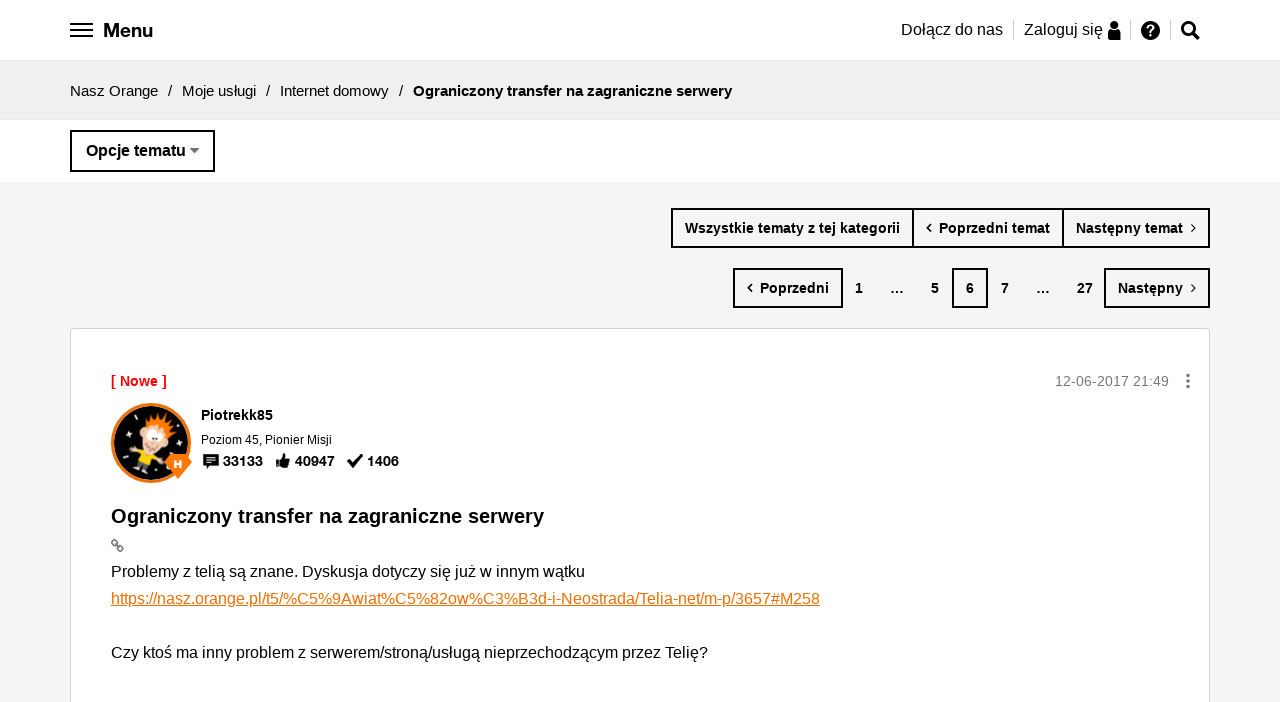

--- FILE ---
content_type: text/html;charset=UTF-8
request_url: https://nasz.orange.pl/t5/Internet-domowy/Ograniczony-transfer-na-zagraniczne-serwery/m-p/35311/highlight/true
body_size: 31866
content:
<!DOCTYPE html><html prefix="og: http://ogp.me/ns#" dir="ltr" lang="pl" class="no-js">
	<head>
	
	<title>
	Ograniczony transfer na zagraniczne serwery – Strona 6 - Nasz Orange - 35062
</title>
	
	
	<meta name="google-site-verification" content="f12hCRkvMhT3warWon_tt9NF28K4V54Vda_prJc-I4E" />


	
	
	
	<meta content="Czyli problem znany od 2 lat i dalej piszą, ze cos z tym robią ale tak naprawdę to nic się nie zmienia.. I teraz mam dwa lata płacić za - 35062 - 6" name="description"/><meta content="width=device-width, initial-scale=1.0" name="viewport"/><meta content="2018-05-25T14:50:08+02:00" itemprop="dateModified"/><meta content="text/html; charset=UTF-8" http-equiv="Content-Type"/><link href="https://nasz.orange.pl/t5/Internet-domowy/Ograniczony-transfer-na-zagraniczne-serwery/td-p/35062/page/6" rel="canonical"/>
	<meta content="https://bezobaw.nazwa.pl/orange_img/fb/FB_3.jpg" property="og:image"/><meta content="https://nasz.orange.pl/t5/user/viewprofilepage/user-id/43342" property="article:author"/><meta content="article" property="og:type"/><meta content="https://nasz.orange.pl/t5/Internet-domowy/Ograniczony-transfer-na-zagraniczne-serwery/td-p/35062/page/6" property="og:url"/><meta content="Internet domowy" property="article:section"/><meta content="Czyli problem znany od 2 lat i dalej piszą, ze cos z tym robią ale tak naprawdę to nic się nie zmienia.. I teraz mam dwa lata płacić za internet, który wyciąga 50kb/s w 2017 roku? Właśnie próbowałem ściągnąć plik ważący 700mb, czas 4h do zakończenia.. To są jakieś żarty?" property="og:description"/><meta content="2017-06-12T20:20:09.885Z" property="article:published_time"/><meta content="2018-05-25T14:50:08+02:00" property="article:modified_time"/><meta content="Ograniczony transfer na zagraniczne serwery" property="og:title"/>
	
	
		<link class="lia-link-navigation hidden live-links" title="temat Ograniczony transfer na zagraniczne serwery w Internet domowy" type="application/rss+xml" rel="alternate" id="link" href="/exhhy82953/rss/message?board.id=Swiatlowod-i-Neostrada&amp;message.id=5159"></link>
	

	
	
	    
            	<link href="/skins/2040527/239dd89476081197e4f2c87a55ab490c/nopl.css" rel="stylesheet" type="text/css"/>
            
	

	
	
	
	
	<script src="https://code.jquery.com/jquery-3.2.1.min.js"
        integrity="sha256-hwg4gsxgFZhOsEEamdOYGBf13FyQuiTwlAQgxVSNgt4="
        crossorigin="anonymous"></script>


<script src="https://nasz.orange.pl/html/@D13BC6D52613A9966EBFC7648070BA21/assets/js/vendor/slick.min.js"></script>
<link href="https://nasz.orange.pl/html/@3A90D85642E66091E2880CA146E381EA/assets/forum-favicon.png" rel="icon">


<!-- Google Tag Manager -->
<script>(function(w,d,s,l,i){w[l]=w[l]||[];w[l].push({'gtm.start':
new Date().getTime(),event:'gtm.js'});var f=d.getElementsByTagName(s)[0],
j=d.createElement(s),dl=l!='dataLayer'?'&l='+l:'';j.async=true;j.src=
'https://www.googletagmanager.com/gtm.js?id='+i+dl;f.parentNode.insertBefore(j,f);
})(window,document,'script','dataLayer','GTM-KP7ZBK');</script>
<!-- End Google Tag Manager -->

<!-- Google Tag Manager -->
<script>(function(w,d,s,l,i){w[l]=w[l]||[];w[l].push({'gtm.start':
new Date().getTime(),event:'gtm.js'});var f=d.getElementsByTagName(s)[0],
j=d.createElement(s),dl=l!='dataLayer'?'&l='+l:'';j.async=true;j.src=
'https://www.googletagmanager.com/gtm.js?id='+i+dl;f.parentNode.insertBefore(j,f);
})(window,document,'script','dataLayer','GTM-P8S2VT');</script>
<!-- End Google Tag Manager -->



<script type="text/javascript" src="/t5/scripts/EF7B13D9B64EB8BBD9C87DD3095E9284/lia-scripts-head-min.js"></script><script language="javascript" type="text/javascript">
<!--
window.FileAPI = { jsPath: '/html/assets/js/vendor/ng-file-upload-shim/' };
LITHIUM.PrefetchData = {"Components":{},"commonResults":{}};
LITHIUM.DEBUG = false;
LITHIUM.CommunityJsonObject = {
  "Validation" : {
    "image.description" : {
      "min" : 0,
      "max" : 1000,
      "isoneof" : [ ],
      "type" : "string"
    },
    "tkb.toc_maximum_heading_level" : {
      "min" : 1,
      "max" : 6,
      "isoneof" : [ ],
      "type" : "integer"
    },
    "tkb.toc_heading_list_style" : {
      "min" : 0,
      "max" : 50,
      "isoneof" : [
        "disc",
        "circle",
        "square",
        "none"
      ],
      "type" : "string"
    },
    "blog.toc_maximum_heading_level" : {
      "min" : 1,
      "max" : 6,
      "isoneof" : [ ],
      "type" : "integer"
    },
    "tkb.toc_heading_indent" : {
      "min" : 5,
      "max" : 50,
      "isoneof" : [ ],
      "type" : "integer"
    },
    "blog.toc_heading_indent" : {
      "min" : 5,
      "max" : 50,
      "isoneof" : [ ],
      "type" : "integer"
    },
    "blog.toc_heading_list_style" : {
      "min" : 0,
      "max" : 50,
      "isoneof" : [
        "disc",
        "circle",
        "square",
        "none"
      ],
      "type" : "string"
    }
  },
  "User" : {
    "settings" : {
      "imageupload.legal_file_extensions" : "*.jpg;*.JPG;*.jpeg;*.JPEG;*.gif;*.GIF;*.png;*.PNG;",
      "config.enable_avatar" : true,
      "integratedprofile.show_klout_score" : true,
      "layout.sort_view_by_last_post_date" : true,
      "layout.friendly_dates_enabled" : true,
      "profileplus.allow.anonymous.scorebox" : false,
      "tkb.message_sort_default" : "topicPublishDate",
      "layout.format_pattern_date" : "dd-MM-yyyy",
      "config.require_search_before_post" : "off",
      "isUserLinked" : false,
      "integratedprofile.cta_add_topics_dismissal_timestamp" : -1,
      "layout.message_body_image_max_size" : 1000,
      "profileplus.everyone" : false,
      "integratedprofile.cta_connect_wide_dismissal_timestamp" : -1,
      "blog.toc_maximum_heading_level" : "",
      "integratedprofile.hide_social_networks" : false,
      "blog.toc_heading_indent" : "",
      "contest.entries_per_page_num" : 20,
      "layout.messages_per_page_linear" : 10,
      "integratedprofile.cta_manage_topics_dismissal_timestamp" : -1,
      "profile.shared_profile_test_group" : false,
      "integratedprofile.cta_personalized_feed_dismissal_timestamp" : -1,
      "integratedprofile.curated_feed_size" : 10,
      "contest.one_kudo_per_contest" : false,
      "integratedprofile.enable_social_networks" : false,
      "integratedprofile.my_interests_dismissal_timestamp" : -1,
      "profile.language" : "pl",
      "layout.friendly_dates_max_age_days" : 365,
      "layout.threading_order" : "thread_descending",
      "blog.toc_heading_list_style" : "disc",
      "useRecService" : false,
      "layout.module_welcome" : "",
      "imageupload.max_uploaded_images_per_upload" : 100,
      "imageupload.max_uploaded_images_per_user" : 10000,
      "integratedprofile.connect_mode" : "",
      "tkb.toc_maximum_heading_level" : "",
      "tkb.toc_heading_list_style" : "disc",
      "sharedprofile.show_hovercard_score" : true,
      "config.search_before_post_scope" : "community",
      "tkb.toc_heading_indent" : "",
      "p13n.cta.recommendations_feed_dismissal_timestamp" : -1,
      "imageupload.max_file_size" : 10024,
      "layout.show_batch_checkboxes" : false,
      "integratedprofile.cta_connect_slim_dismissal_timestamp" : -1
    },
    "isAnonymous" : true,
    "policies" : {
      "image-upload.process-and-remove-exif-metadata" : true
    },
    "registered" : false,
    "emailRef" : "",
    "id" : -1,
    "login" : "Anonim"
  },
  "Server" : {
    "communityPrefix" : "/exhhy82953",
    "nodeChangeTimeStamp" : 1769969437093,
    "tapestryPrefix" : "/t5",
    "deviceMode" : "DESKTOP",
    "responsiveDeviceMode" : "DESKTOP",
    "membershipChangeTimeStamp" : "0",
    "version" : "25.12",
    "branch" : "25.12-release",
    "showTextKeys" : false
  },
  "Config" : {
    "phase" : "prod",
    "integratedprofile.cta.reprompt.delay" : 30,
    "profileplus.tracking" : {
      "profileplus.tracking.enable" : false,
      "profileplus.tracking.click.enable" : false,
      "profileplus.tracking.impression.enable" : false
    },
    "app.revision" : "2512231126-s6f44f032fc-b18",
    "navigation.manager.community.structure.limit" : "1000"
  },
  "Activity" : {
    "Results" : [ ]
  },
  "NodeContainer" : {
    "viewHref" : "https://nasz.orange.pl/t5/Moje-us%C5%82ugi/ct-p/Moje-uslugi",
    "description" : "Kategoria dla osób, które mają już usługi w Orange i chcą o nich porozmawiać.",
    "id" : "Moje-uslugi",
    "shortTitle" : "Moje usługi",
    "title" : "Moje usługi",
    "nodeType" : "category"
  },
  "Page" : {
    "skins" : [
      "nopl",
      "responsive_peak"
    ],
    "authUrls" : {
      "loginUrl" : "https://nasz.orange.pl/exhhy82953/plugins/common/feature/saml/doauth/redirect?PL=pl&rs=https%3A%2F%2Fnasz.orange.pl%2Ft5%2FInternet-domowy%2FOgraniczony-transfer-na-zagraniczne-serwery%2Fm-p%2F35311%2Fhighlight%2Ftrue",
      "loginUrlNotRegistered" : "https://nasz.orange.pl/exhhy82953/plugins/common/feature/saml/doauth/redirect?PL=pl&redirectreason=notregistered&rs=https%3A%2F%2Fnasz.orange.pl%2Ft5%2FInternet-domowy%2FOgraniczony-transfer-na-zagraniczne-serwery%2Fm-p%2F35311%2Fhighlight%2Ftrue",
      "loginUrlNotRegisteredDestTpl" : "https://nasz.orange.pl/exhhy82953/plugins/common/feature/saml/doauth/redirect?PL=pl&redirectreason=notregistered&rs=%7B%7BdestUrl%7D%7D"
    },
    "name" : "ForumTopicPage",
    "rtl" : false,
    "object" : {
      "viewHref" : "/t5/Internet-domowy/Ograniczony-transfer-na-zagraniczne-serwery/td-p/35062",
      "subject" : "Ograniczony transfer na zagraniczne serwery",
      "id" : 35062,
      "page" : "ForumTopicPage",
      "type" : "Thread"
    }
  },
  "WebTracking" : {
    "Activities" : { },
    "path" : "Community:Nasz Orange/Category:Moje usługi/Board:Internet domowy/Message:Ograniczony transfer na zagraniczne serwery"
  },
  "Feedback" : {
    "targeted" : { }
  },
  "Seo" : {
    "markerEscaping" : {
      "pathElement" : {
        "prefix" : "@",
        "match" : "^[0-9][0-9]$"
      },
      "enabled" : false
    }
  },
  "TopLevelNode" : {
    "viewHref" : "https://nasz.orange.pl/",
    "description" : "Masz pytanie dotyczące usług, urządzeń, oferty Orange? A może masz pomysł, którym chcesz się podzielić? Dołącz do społeczności Nasz Orange, miejsca gdzie możesz zadawać pytania, korzystać z gotowych rozwiązań i dzielić się pomysłami.",
    "id" : "exhhy82953",
    "shortTitle" : "Nasz Orange",
    "title" : "Nasz Orange",
    "nodeType" : "Community"
  },
  "Community" : {
    "viewHref" : "https://nasz.orange.pl/",
    "integratedprofile.lang_code" : "pl",
    "integratedprofile.country_code" : "US",
    "id" : "exhhy82953",
    "shortTitle" : "Nasz Orange",
    "title" : "Nasz Orange"
  },
  "CoreNode" : {
    "conversationStyle" : "forum",
    "viewHref" : "https://nasz.orange.pl/t5/Internet-domowy/bd-p/Swiatlowod-i-Neostrada",
    "settings" : { },
    "description" : "",
    "id" : "Swiatlowod-i-Neostrada",
    "shortTitle" : "Internet domowy",
    "title" : "Internet domowy",
    "nodeType" : "Board",
    "ancestors" : [
      {
        "viewHref" : "https://nasz.orange.pl/t5/Moje-us%C5%82ugi/ct-p/Moje-uslugi",
        "description" : "Kategoria dla osób, które mają już usługi w Orange i chcą o nich porozmawiać.",
        "id" : "Moje-uslugi",
        "shortTitle" : "Moje usługi",
        "title" : "Moje usługi",
        "nodeType" : "category"
      },
      {
        "viewHref" : "https://nasz.orange.pl/",
        "description" : "Masz pytanie dotyczące usług, urządzeń, oferty Orange? A może masz pomysł, którym chcesz się podzielić? Dołącz do społeczności Nasz Orange, miejsca gdzie możesz zadawać pytania, korzystać z gotowych rozwiązań i dzielić się pomysłami.",
        "id" : "exhhy82953",
        "shortTitle" : "Nasz Orange",
        "title" : "Nasz Orange",
        "nodeType" : "Community"
      }
    ]
  }
};
LITHIUM.Components.RENDER_URL = "/t5/util/componentrenderpage/component-id/#{component-id}?render_behavior=raw";
LITHIUM.Components.ORIGINAL_PAGE_NAME = 'forums/v4/ForumTopicPage';
LITHIUM.Components.ORIGINAL_PAGE_ID = 'ForumTopicPage';
LITHIUM.Components.ORIGINAL_PAGE_CONTEXT = '[base64].';
LITHIUM.Css = {
  "BASE_DEFERRED_IMAGE" : "lia-deferred-image",
  "BASE_BUTTON" : "lia-button",
  "BASE_SPOILER_CONTAINER" : "lia-spoiler-container",
  "BASE_TABS_INACTIVE" : "lia-tabs-inactive",
  "BASE_TABS_ACTIVE" : "lia-tabs-active",
  "BASE_AJAX_REMOVE_HIGHLIGHT" : "lia-ajax-remove-highlight",
  "BASE_FEEDBACK_SCROLL_TO" : "lia-feedback-scroll-to",
  "BASE_FORM_FIELD_VALIDATING" : "lia-form-field-validating",
  "BASE_FORM_ERROR_TEXT" : "lia-form-error-text",
  "BASE_FEEDBACK_INLINE_ALERT" : "lia-panel-feedback-inline-alert",
  "BASE_BUTTON_OVERLAY" : "lia-button-overlay",
  "BASE_TABS_STANDARD" : "lia-tabs-standard",
  "BASE_AJAX_INDETERMINATE_LOADER_BAR" : "lia-ajax-indeterminate-loader-bar",
  "BASE_AJAX_SUCCESS_HIGHLIGHT" : "lia-ajax-success-highlight",
  "BASE_CONTENT" : "lia-content",
  "BASE_JS_HIDDEN" : "lia-js-hidden",
  "BASE_AJAX_LOADER_CONTENT_OVERLAY" : "lia-ajax-loader-content-overlay",
  "BASE_FORM_FIELD_SUCCESS" : "lia-form-field-success",
  "BASE_FORM_WARNING_TEXT" : "lia-form-warning-text",
  "BASE_FORM_FIELDSET_CONTENT_WRAPPER" : "lia-form-fieldset-content-wrapper",
  "BASE_AJAX_LOADER_OVERLAY_TYPE" : "lia-ajax-overlay-loader",
  "BASE_FORM_FIELD_ERROR" : "lia-form-field-error",
  "BASE_SPOILER_CONTENT" : "lia-spoiler-content",
  "BASE_FORM_SUBMITTING" : "lia-form-submitting",
  "BASE_EFFECT_HIGHLIGHT_START" : "lia-effect-highlight-start",
  "BASE_FORM_FIELD_ERROR_NO_FOCUS" : "lia-form-field-error-no-focus",
  "BASE_EFFECT_HIGHLIGHT_END" : "lia-effect-highlight-end",
  "BASE_SPOILER_LINK" : "lia-spoiler-link",
  "BASE_DISABLED" : "lia-link-disabled",
  "FACEBOOK_LOGOUT" : "lia-component-users-action-logout",
  "FACEBOOK_SWITCH_USER" : "lia-component-admin-action-switch-user",
  "BASE_FORM_FIELD_WARNING" : "lia-form-field-warning",
  "BASE_AJAX_LOADER_FEEDBACK" : "lia-ajax-loader-feedback",
  "BASE_AJAX_LOADER_OVERLAY" : "lia-ajax-loader-overlay",
  "BASE_LAZY_LOAD" : "lia-lazy-load"
};
(function() { if (!window.LITHIUM_SPOILER_CRITICAL_LOADED) { window.LITHIUM_SPOILER_CRITICAL_LOADED = true; window.LITHIUM_SPOILER_CRITICAL_HANDLER = function(e) { if (!window.LITHIUM_SPOILER_CRITICAL_LOADED) return; if (e.target.classList.contains('lia-spoiler-link')) { var container = e.target.closest('.lia-spoiler-container'); if (container) { var content = container.querySelector('.lia-spoiler-content'); if (content) { if (e.target.classList.contains('open')) { content.style.display = 'none'; e.target.classList.remove('open'); } else { content.style.display = 'block'; e.target.classList.add('open'); } } e.preventDefault(); return false; } } }; document.addEventListener('click', window.LITHIUM_SPOILER_CRITICAL_HANDLER, true); } })();
LITHIUM.noConflict = true;
LITHIUM.useCheckOnline = false;
LITHIUM.RenderedScripts = [
  "jquery.effects.core.js",
  "jquery.ui.widget.js",
  "Forms.js",
  "EarlyEventCapture.js",
  "jquery.css-data-1.0.js",
  "MessageViewDisplay.js",
  "jquery.effects.slide.js",
  "InformationBox.js",
  "jquery.tmpl-1.1.1.js",
  "Loader.js",
  "NoConflict.js",
  "jquery.blockui.js",
  "ForceLithiumJQuery.js",
  "jquery.scrollTo.js",
  "jquery.json-2.6.0.js",
  "Cache.js",
  "jquery.delayToggle-1.0.js",
  "DropDownMenuVisibilityHandler.js",
  "jquery.fileupload.js",
  "MessageBodyDisplay.js",
  "jquery.ui.resizable.js",
  "LiModernizr.js",
  "jquery.js",
  "Events.js",
  "ElementMethods.js",
  "ElementQueries.js",
  "json2.js",
  "jquery.function-utils-1.0.js",
  "jquery.ui.core.js",
  "prism.js",
  "ResizeSensor.js",
  "DropDownMenu.js",
  "jquery.ui.dialog.js",
  "jquery.ui.position.js",
  "Namespace.js",
  "jquery.viewport-1.0.js",
  "SpoilerToggle.js",
  "CustomEvent.js",
  "jquery.ui.mouse.js",
  "Throttle.js",
  "Sandbox.js",
  "AjaxSupport.js",
  "PartialRenderProxy.js",
  "Auth.js",
  "Components.js",
  "Globals.js",
  "jquery.hoverIntent-r6.js",
  "Text.js",
  "AjaxFeedback.js",
  "Link.js",
  "jquery.clone-position-1.0.js",
  "jquery.iframe-shim-1.0.js",
  "jquery.position-toggle-1.0.js",
  "jquery.appear-1.1.1.js",
  "DataHandler.js",
  "Lithium.js",
  "jquery.ajax-cache-response-1.0.js",
  "DeferredImages.js",
  "ActiveCast3.js",
  "jquery.iframe-transport.js",
  "Video.js",
  "jquery.ui.draggable.js",
  "jquery.lithium-selector-extensions.js",
  "PolyfillsAll.js"
];// -->
</script><script type="text/javascript" src="/t5/scripts/D60EB96AE5FF670ED274F16ABB044ABD/lia-scripts-head-min.js"></script></head>
	<body class="lia-board lia-user-status-anonymous ForumTopicPage lia-body" id="lia-body">
	
	
	<div id="2E3-229-8" class="ServiceNodeInfoHeader">
</div>
	
	
	
	

	<div class="lia-page">
		<center>
			
				
					
	
	<div class="MinimumWidthContainer">
		<div class="min-width-wrapper">
			<div class="min-width">		
				
						<div class="lia-content">
                            
							
							
							
		
   	<div class="lia-quilt lia-quilt-forum-topic-page lia-quilt-layout-one-column lia-top-quilt">
	<div class="lia-quilt-row lia-quilt-row-header">
		<div class="lia-quilt-column lia-quilt-column-24 lia-quilt-column-single lia-quilt-column-common-header">
			<div class="lia-quilt-column-alley lia-quilt-column-alley-single">
	
		
			<div class="lia-quilt lia-quilt-header lia-quilt-layout-header lia-component-quilt-header">
	<div class="lia-quilt-row lia-quilt-row-header-top">
		<div class="lia-quilt-column lia-quilt-column-24 lia-quilt-column-single lia-quilt-column-header-top">
			<div class="lia-quilt-column-alley lia-quilt-column-alley-single">
	
		
			
    
	<ul role="list" id="list" class="lia-list-standard-inline UserNavigation lia-component-common-widget-user-navigation">
	
		
	
		
			
		
			
		
			
		
			<li role="listitem"><a class="lia-link-navigation registration-link lia-component-users-action-registration" rel="nofollow" id="registrationPageV2" href="https://www.orange.pl/rejestracja.phtml?PL=pl&amp;rs=https%3A%2F%2Fnasz.orange.pl%2Ft5%2FInternet-domowy%2FOgraniczony-transfer-na-zagraniczne-serwery%2Fm-p%2F35311%2Fhighlight%2Ftrue">Zarejestruj</a></li>
		
			<li aria-hidden="true"><span class="separator lia-component-common-widget-user-nav-separator-character">·</span></li>
		
			
		
			
		
			<li role="listitem"><a class="lia-link-navigation login-link lia-authentication-link lia-component-users-action-login" rel="nofollow" id="loginPageV2" href="https://nasz.orange.pl/exhhy82953/plugins/common/feature/saml/doauth/redirect?PL=pl&amp;rs=https%3A%2F%2Fnasz.orange.pl%2Ft5%2FInternet-domowy%2FOgraniczony-transfer-na-zagraniczne-serwery%2Fm-p%2F35311%2Fhighlight%2Ftrue">Zaloguj</a></li>
		
			
		
			<li aria-hidden="true"><span class="separator lia-component-common-widget-user-nav-separator-character">·</span></li>
		
			
		
			
		
			<li role="listitem"><a class="lia-link-navigation faq-link lia-component-help-action-faq" id="faqPage" href="/t5/help/faqpage">Pomoc</a></li>
		
			
		
			
		
	
	

	
</ul>

		
			






<div id="opl-side-navigation" class="opl-side-navigation" data-js-module="modules/opl-side-navigation">

  <ul>

    <li>
      <a href="/">Strona główna</a>
    </li>

    <li class="dropdown">
      <div>Społeczność Nasz Orange</div>
      <ul>
       <li>
          <a href="/t5/Og%C5%82oszenia/Jak-za%C5%82o%C5%BCy%C4%87-nowy-temat-i-zasady-Nasz-Orange/td-p/45">
          <span class="g-icon g-icon--only g-icon--hint"></span>
          Zasady Nasz Orange
          </a>
        </li>
        <li>
          <a href="/t5/help/faqpage">
          <span class="g-icon g-icon--only g-icon--info"></span>
          Przewodnik po forum
          </a>
        </li>
        <li>
          <a href="/t5/Ogłoszenia/bd-p/Witamy_w_nasz_orange"><span class="g-icon g-icon--only g-icon--tube"></span>Ogłoszenia</a>
        </li>
        <li>
          <a href="/t5/O-spolecznosci/bd-p/O-spolecznosci"><span class="g-icon g-icon--only g-icon--about-social"></span>
            O społeczności
          </a>
        </li>
         <li><a href="/t5/Pomysly/idb-p/Nasz-Orange-Pomysly"><span class="g-icon g-icon--only g-icon--light-bulb"></span>Pomysły społeczności</a></li>
         <li><a href="/t5/OrangeTeam-news/bd-p/orangeteam-news"><span class="g-icon g-icon--only g-icon--messaging"></span>#OrangeTeam news</a></li>
      </ul>
    </li>


    <li class="dropdown">
      <div>Szukam oferty</div>
      <ul>
        <li>
          <a href="/t5/Zakup-nowej-oferty/bd-p/zakup-nowej-oferty"><span class="g-icon g-icon--only g-icon--basket"></span>Zakup
            nowej oferty</a>
        </li>
        <li>
          <a href="/t5/Przedłużenie-umowy/bd-p/przedluzenie-umowy"><span class="g-icon g-icon--only g-icon--edit"></span>Przedłużenie
            umowy</a>
        </li>
        <li>
          <a href="/t5/Oferta-na-kartę/bd-p/oferta-na-karte"><span class="g-icon g-icon--only g-icon--sim"></span>Oferta na kartę</a>
        </li>
        <li>
          <a href="/t5/Oferty-polecane-przez/bd-p/oferty-polecane-przez-spolecznosc"><span
                    class="g-icon g-icon--only g-icon--social-group"></span>Oferty polecane przez Społeczność</a>
        </li>
        <li>
          <a href="/t5/Zakup-urzadzenia/bd-p/urzadzenia"><span class="g-icon g-icon--only g-icon--device-smartphone"></span>Zakup urządzenia</a>
        </li>
        <li>
          <a href="/t5/Inne/bd-p/inne"><span class="g-icon g-icon--only g-icon--hint"></span>Inne</a>
        </li>
      </ul>
    </li>

    <li class="dropdown">
      <div>Moje usługi</div>
      <ul>
        <li>
          <a href="/t5/Na-karte/bd-p/Na-karte"><span class="g-icon g-icon--only g-icon--sim"></span>Na kartę</a>
        </li>
        <li>
          <a href="/t5/Orange-Flex/bd-p/orange-flex"><span class="g-icon g-icon--only g-icon--hash"></span>Orange Flex</a>
        </li>
        <li>
          <a href="/t5/Abonament/bd-p/Abonament"><span class="g-icon g-icon--only g-icon--device-smartphone"></span>Abonament</a>
        </li>
        <li>
          <a href="/t5/Swiatlowod-i-Neostrada/bd-p/Swiatlowod-i-Neostrada"><span
                    class="g-icon g-icon--only g-icon--internet-lines"></span>Internet domowy</a>
        </li>
        <li>
          <a href="/t5/Gry-online/bd-p/gryonline"><span class="g-icon g-icon--only g-icon--games"></span>Gry online</a>
        </li>
        <li>
          <a href="/t5/Telewizja/bd-p/Telewizja"><span class="g-icon g-icon--only g-icon--orange-tv"></span>Telewizja</a>
        </li>
        <li>
          <a href="/t5/Inna-oferta/bd-p/Inna-oferta"><span class="g-icon g-icon--only g-icon--phone-data"></span>Inna oferta</a>
        </li>
        <li>
          <a href="/t5/Siec-i-dostepnosc-uslug/bd-p/Siec-i-dostepnosc-uslug"><span
                    class="g-icon g-icon--only g-icon--network-coverage"></span>Sieć i dostępność usług</a>
        </li>
        <li>
          <a href="/t5/Moj-Orange/bd-p/Moj-Orange"><span class="g-icon g-icon--only g-icon--naszorange"></span>Konto Mój
            Orange</a>
        </li>
      </ul>
    </li>

    <li class="dropdown">
      <div>Urządzenia</div>
      <ul>
        <li>
          <a href="/t5/Telefony-i-tablety/bd-p/Telefony_i_tablety"><span
                    class="g-icon g-icon--only g-icon--device-smartphone"></span>Telefony i tablety</a>
        </li>
        <li>
          <a href="/t5/Modemy-routery-i-inne/bd-p/Modemy_routery_i_inne"><span class="g-icon g-icon--only g-icon--router"></span>Modemy
            i routery</a>
        </li>
        <li>
          <a href="/t5/Pozostale-urzadzenia/bd-p/Pozostale_urzadzenia"><span
                    class="g-icon g-icon--only g-icon--other-devices"></span>Dekodery i inne</a>
        </li>
      </ul>
    </li>

    <li class="dropdown">
      <div>AMA</div>
      <ul>
        <li>
          <a href="/t5/AMA-informacje/bd-p/ama-informacje">
            <span class="g-icon g-icon--only g-icon--tube"></span>AMA - informacje
          </a>
        </li>

                  <li>
                    <a href="/t5/AMA-oferta-telewizyjna-2/bd-p/ama-oferta-telewizyjna-2">
                      <span class="g-icon g-icon--only g-icon--tv-package"></span>AMA - oferta telewizyjna 2
                    </a>
                  </li>
                  <li>
                    <a href="/t5/AMA-Cyberbezpieczeństwo-3/bd-p/ama-cyberbezpieczenstwo-3">
                      <span class="g-icon g-icon--only g-icon--shield"></span>AMA - Cyberbezpieczeństwo 3
                    </a>
                  </li>
                  <li>
                    <a href="/t5/AMA-roaming-w-Orange-2/bd-p/ama-roaming-w-orange-2">
                      <span class="g-icon g-icon--only g-icon--call-roaming"></span>AMA - roaming w Orange 2
                    </a>
                  </li>

        <li>
          <a href="/t5/AMA/ct-p/ama">
            <span class="g-icon g-icon--only g-icon--comments"></span>AMA - pokaż wszystkie
          </a>
        </li>
      </ul>
    </li>



    <li><a href="/t5/custom/page/page-id/HerosiOrange">Herosi Orange</a></li>
    <li><a href="/t5/tkb/communitypage">Baza wiedzy</a></li>
  </ul>
</div>

		
			<style>

    .hero-border--small:after {
        content: url('https://nasz.orange.pl/html/@A5296EA2CBC3B5D568A4A5CBE532AD76/assets/images/opl-hero-avatar-small.png');
        position: absolute;
        right: -3px;
        bottom: -5px;
    }
    .friend-border--small:after {
        content: url('https://nasz.orange.pl/html/@3F232CF54C3CAC4FE18E93B409B1A547/assets/images/opl-friend-avatar-small.png');
        position: absolute;
        right: -3px;
        bottom: -5px;
    }
      .hero-border-laurel--small {
      content: url('https://nasz.orange.pl/html/@816F6FF096824D4C113778FE5CA34BA3/assets/images/opl-hero-avatar-laurel.png');
      position: absolute;
      width: 36px;
      height: 33px;
      transform: translate(-7%, 0%);
    }
  .friend-border-laurel--small {
      content: url('https://nasz.orange.pl/html/@0BBBA56704645F14649F2E7D4330165C/assets/images/opl-friend-avatar-laurel.png');
      position: absolute;
      width: 36px;
      height: 33px;
      transform: translate(-7%, 0%);
    }
  .user-border-laurel--small {
      content: url('https://nasz.orange.pl/html/@65F25CA7D39AE010F905ADB286A99F22/assets/images/opl-user-avatar-laurel.png');
      position: absolute;
      width: 36px;
      height: 33px;
      transform: translate(-7%, 0%);
    }

</style>







<style>
    .opl-white-header-profile__avatar {
        background: #FFF url("/skins/images/B755F57A150E39DEC9525EB9DEB78877/responsive_peak/images/icon_anonymous_message.png") no-repeat center;
        background-size: cover;
    }
</style>

<div class="orange-header-height">
<div class="opl-white-header-container cf" data-js-module="modules/opl-white-header" data-js-options='{"isUserRegistered": false, "isMainPage": false, "isRedirected": false}'>

    <div class="lia-quilt-row-opl-header">

        <div class="row opl-white-header">

            <div class="opl-white-header--left">

                <button id="hamburger" class="opl-white-header__hamburger hamburger hamburger--arrow" type="button">

                    <span class="hamburger-box">
                        <span class="hamburger-inner"></span>
                        <span class="hamburger-label opl-hidden-xs">Menu</span>
                    </span>

                </button>

            </div>

            <div class="opl-white-header--right">


                    <div class="opl-white-header__login">
                        <ul>
                            <li class="opl-hidden-xs">
                                <a href="https://www.orange.pl/rejestracja.phtml?PL=pl&top=reg1&rs=https%3A%2F%2Fnasz.orange.pl%2F">Dołącz do nas</a>
                            </li>
                            <li>
                                <a href="https://nasz.orange.pl/exhhy82953/plugins/common/feature/saml/doauth/redirect?PL=pl&top=log2&rs=https%3A%2F%2Fnasz.orange.pl%2F">
                                    <span>Zaloguj się</span>
                                    <span class="g-icon g-icon--only g-icon--person"></span>
                                </a>
                            </li>
                            <li>
                                <a href="https://nasz.orange.pl/t5/help/faqpage">
                                    <span class="g-icon g-icon--only g-icon--hint" title="Pomoc"></span>
                                </a>
                            </li>
                        </ul>
                    </div>

                    <div class="opl-white-header__icons">

                        <ul>
                            <!--<li><a href="javascript:void(0)" class="opl-help-button"><span class="g-icon g-icon--only g-icon--hint"></span></a></li>-->
                                <li><a href="javascript:void(0)" class="opl-search-bar-icon"><span class="g-icon g-icon--only g-icon--search"></span></a></li>
                        </ul>

                    </div>



            </div>

            <div class="opl-options-menu opl-menu-border">

                <ul>
                    <li><a href="/t5/user/viewprofilepage/user-id/-1">Profil</a></li>
                    <li><a href="/t5/user/myprofilepage/tab/personal-profile">Moje ustawienia</a></li>
                    <li><a href="/t5/user/myprofilepage/tab/user-subscriptions">Obserwowane tematy</a></li>
                    <li><a href="/t5/help/faqpage">Pomoc</a></li>
                    <li><a rel="nofollow" href="https://nasz.orange.pl/exhhy82953/plugins/common/feature/saml/dologout/redirect">Wyloguj</a></li>
                </ul>

            </div>

        </div>

    </div>
</div>
</div>
<div class="opl-white-header-search-bar cf" data-js-module="modules/opl-search-bar">

    <div class="lia-quilt-row-opl-header">

        <div class="row">
            <div class="opl-search">

                <input class="opl-search-bar-input" type="text" placeholder="Wpisz czego szukasz ...">
                <button class="opl-search-bar-button"><span class="g-icon g-icon--only g-icon--search"></span></button>

            </div>
        </div>

    </div>

</div>

		
			




<style>
.opl-hero-container {
  background: #333 url("/html/assets/27012026_3.jpg") no-repeat;
  background-size: cover;
  background-position: center;
  height: 360px;
}

@media only screen and (min-width: 768px) {
.opl-hero-container {
  background: #333 url("/html/assets/27012026_3.jpg") no-repeat;
  background-size: cover;
  background-position: top center;
  height: 480px;
  }
}
</style>




		
			
    <div class="opl-breadcrumbs cf">

        <div class="lia-quilt-row-opl-global">
            <ul>
                <li>
                        <a href="https://nasz.orange.pl/">Nasz Orange</a>
                </li>
                    <li>
                        <span>/</span>
                    </li>
                <li>
                        <a href="https://nasz.orange.pl/t5/Moje-us%C5%82ugi/ct-p/Moje-uslugi">Moje usługi</a>
                </li>
                    <li>
                        <span>/</span>
                    </li>
                <li>
                        <a href="https://nasz.orange.pl/t5/Internet-domowy/bd-p/Swiatlowod-i-Neostrada">Internet domowy</a>
                </li>
                    <li>
                        <span>/</span>
                    </li>
                <li>
                        <span><b>Ograniczony transfer na zagraniczne serwery</b></span>
                </li>
            </ul>
        </div>

    </div>


		
	
	
</div>
		</div>
	</div><div class="lia-quilt-row lia-quilt-row-main-header">
		<div class="lia-quilt-column lia-quilt-column-16 lia-quilt-column-left lia-quilt-column-header-left lia-mark-empty">
			
		</div><div class="lia-quilt-column lia-quilt-column-08 lia-quilt-column-right lia-quilt-column-header-right lia-mark-empty">
			
		</div>
	</div><div class="lia-quilt-row lia-quilt-row-hero">
		<div class="lia-quilt-column lia-quilt-column-24 lia-quilt-column-single lia-quilt-column-hero-content lia-mark-empty">
			
		</div>
	</div><div class="lia-quilt-row lia-quilt-row-sub-header">
		<div class="lia-quilt-column lia-quilt-column-22 lia-quilt-column-left lia-quilt-column-sub-header-left lia-mark-empty">
			
		</div><div class="lia-quilt-column lia-quilt-column-02 lia-quilt-column-right lia-quilt-column-sub-header-right">
			<div class="lia-quilt-column-alley lia-quilt-column-alley-right">
	
		
			
            <div class="lia-menu-navigation-wrapper lia-js-hidden lia-menu-action lia-component-thread-options" id="actionMenuDropDown">	
	<div class="lia-menu-navigation">
		<div class="dropdown-default-item"><a title="Pokaż menu opcji" class="lia-js-menu-opener default-menu-option lia-js-click-menu lia-link-navigation" aria-expanded="false" role="button" aria-label="Opcje tematu" id="dropDownLink" href="#">Opcje tematu</a>
			<div class="dropdown-positioning">
				<div class="dropdown-positioning-static">
					
	<ul aria-label="Pozycje rozwijanego menu" role="list" id="dropdownmenuitems" class="lia-menu-dropdown-items">
		

	
	
		
			
		
			
		
			
		
			
		
			
		
			
		
			
		
			
		
			
		
			
		
			
		
			
		
			
		
			
		
			
		
			
		
			
		
			
		
			
		
			
		
			
		
			<li role="listitem"><a class="lia-link-navigation rss-thread-link lia-component-rss-action-thread" rel="nofollow noopener noreferrer" id="rssThread" href="/exhhy82953/rss/message?board.id=Swiatlowod-i-Neostrada&amp;message.id=5159">Subskrybuj źródło RSS</a></li>
		
			<li aria-hidden="true"><span class="lia-separator lia-component-common-widget-link-separator">
	<span class="lia-separator-post"></span>
	<span class="lia-separator-pre"></span>
</span></li>
		
			<li role="listitem"><span class="lia-link-navigation mark-thread-unread lia-link-disabled lia-component-forums-action-mark-thread-unread" aria-disabled="true" id="markThreadUnread">Oznacz jako nieprzeczytany</span></li>
		
			<li role="listitem"><span class="lia-link-navigation mark-thread-read lia-link-disabled lia-component-forums-action-mark-thread-read" aria-disabled="true" id="markThreadRead">Oznacz jako przeczytany</span></li>
		
			<li aria-hidden="true"><span class="lia-separator lia-component-common-widget-link-separator">
	<span class="lia-separator-post"></span>
	<span class="lia-separator-pre"></span>
</span></li>
		
			
		
			<li role="listitem"><span class="lia-link-navigation addThreadUserFloat lia-link-disabled lia-component-subscriptions-action-add-thread-user-float" aria-disabled="true" id="addThreadUserFloat">Przyklej temat</span></li>
		
			
		
			<li role="listitem"><span class="lia-link-navigation addThreadUserBookmark lia-link-disabled lia-component-subscriptions-action-add-thread-user-bookmark" aria-disabled="true" id="addThreadUserBookmark">Dodaj do zakładek</span></li>
		
			
		
			<li role="listitem"><span class="lia-link-navigation addThreadUserEmailSubscription lia-link-disabled lia-component-subscriptions-action-add-thread-user-email" aria-disabled="true" id="addThreadUserEmailSubscription">Obserwuj</span></li>
		
			<li aria-hidden="true"><span class="lia-separator lia-component-common-widget-link-separator">
	<span class="lia-separator-post"></span>
	<span class="lia-separator-pre"></span>
</span></li>
		
			
		
			
		
			
		
			
		
			<li role="listitem"><a class="lia-link-navigation print-thread lia-component-forums-action-print-thread" rel="nofollow" id="printThread" href="/t5/forums/forumtopicprintpage/board-id/Swiatlowod-i-Neostrada/message-id/5159/print-single-message/false/page/1">Strona dopasowana do drukarki</a></li>
		
			
		
			
		
			
		
			
		
			
		
	
	


	</ul>

				</div>
			</div>
		</div>
	</div>
</div>
        
		
	
	
</div>
		</div>
	</div><div class="lia-quilt-row lia-quilt-row-sub-hero">
		<div class="lia-quilt-column lia-quilt-column-24 lia-quilt-column-single lia-quilt-column-sub-hero-content lia-mark-empty">
			
		</div>
	</div><div class="lia-quilt-row lia-quilt-row-search">
		<div class="lia-quilt-column lia-quilt-column-24 lia-quilt-column-single lia-quilt-column-search-content lia-mark-empty">
			
		</div>
	</div><div class="lia-quilt-row lia-quilt-row-feedback">
		<div class="lia-quilt-column lia-quilt-column-24 lia-quilt-column-single lia-quilt-column-feedback">
			<div class="lia-quilt-column-alley lia-quilt-column-alley-single">
	
		
			
	

	

		
			
        
        
	

	

    
		
	
	
</div>
		</div>
	</div><div class="lia-quilt-row lia-quilt-row-header-bottom">
		<div class="lia-quilt-column lia-quilt-column-24 lia-quilt-column-single lia-quilt-column-header-bottom lia-mark-empty">
			
		</div>
	</div>
</div>
		
	
	

	
		<div class="lia-page-header">
			
		
			<div class="lia-quilt lia-quilt-forum-topic-header lia-quilt-layout-topic-header lia-component-quilt-forum-topic-header">
	<div class="lia-quilt-row lia-quilt-row-topic-header">
		<div class="lia-quilt-column lia-quilt-column-22 lia-quilt-column-left lia-quilt-column-topic-header-left">
			<div class="lia-quilt-column-alley lia-quilt-column-alley-left">
	
		
			<h2 class="PageTitle lia-component-common-widget-page-title"><span class="lia-link-navigation lia-link-disabled" aria-disabled="true" id="link_0">Ograniczony transfer na zagraniczne serwery</span></h2>
		
			
			
			
		
		
		
	
	
</div>
		</div><div class="lia-quilt-column lia-quilt-column-02 lia-quilt-column-right lia-quilt-column-topic-header-right">
			<div class="lia-quilt-column-alley lia-quilt-column-alley-right lia-mark-empty">
	
		
			
            
		
		
	
	
</div>
		</div>
	</div>
</div>
		
	
		</div>
	
	
</div>
		</div>
	</div><div class="lia-quilt-row lia-quilt-row-main">
		<div class="lia-quilt-column lia-quilt-column-24 lia-quilt-column-single lia-quilt-column-main-content">
			<div class="lia-quilt-column-alley lia-quilt-column-alley-single">
	
		
			
		
			
            
					<div class="lia-paging-full-wrapper lia-discussion-page-discussion-navigator lia-component-thread-pager" id="threadnavigator">
	<ul class="lia-paging-full">
		
	
		
			
				<li class="lia-paging-page-previous lia-paging-page-listing lia-component-listing">
					<a class="lia-link-navigation" title="Internet domowy" id="link_1" href="/t5/Internet-domowy/bd-p/Swiatlowod-i-Neostrada/page/191">
						<span class="lia-paging-page-arrow"></span> 
						<span class="lia-paging-page-link">Wszystkie tematy z tej kategorii</span>
					</a>
				</li>
			
		
			
				<li class="lia-paging-page-previous lia-component-previous">
					<a class="lia-link-navigation" title="Rozłączanie neostrady do 10mb/s" id="link_2" href="/t5/Internet-domowy/Roz%C5%82%C4%85czanie-neostrady-do-10mb-s/td-p/89776">
						<span class="lia-paging-page-arrow"></span> 
						<span class="lia-paging-page-link">Poprzedni temat</span>
					</a>
				</li>
			
		
			
				<li class="lia-paging-page-next lia-component-next">
					<a class="lia-link-navigation" title="Przedłużenie umowy mobilnego internetu" id="link_3" href="/t5/Internet-domowy/Przed%C5%82u%C5%BCenie-umowy-mobilnego-internetu/td-p/90435">
						<span class="lia-paging-page-link">Następny temat</span>
						<span class="lia-paging-page-arrow"></span>
					</a>
				</li>		
			
		
	
	

	</ul>
</div>
				
        
		
			
			
			<div aria-label="Przy użyciu wcześniejszych i kolejnych łączy można przechodzić pomiędzy stronami. Aby przejść bezpośrednio do określonej strony, użyj łącza z numerem strony." role="navigation" class="lia-paging-full-wrapper lia-paging-pager lia-paging-full-left-position lia-discussion-page-message-pager lia-component-message-pager" id="pager">
	

	
		<div class="lia-inline-ajax-feedback">
			<div class="AjaxFeedback" id="ajaxFeedback"></div>
			
	

	

		</div>

	

	

	

	


	
		<ul class="lia-paging-full lia-paging-full-left">
			
	
		
			
					<li class="lia-paging-page-previous lia-component-previous">
						
		<a class="lia-link-navigation lia-js-data-pageNum-5 lia-custom-event" aria-label="Poprzednia strona" rel="prev" id="link_4" href="https://nasz.orange.pl/t5/Internet-domowy/Ograniczony-transfer-na-zagraniczne-serwery/td-p/35062/highlight/true/page/5">
			<span>
				
					<span aria-hidden="true" class="lia-paging-page-arrow">&#171;</span>
				
				<span class="lia-paging-page-link">Poprzedni</span>
			</span>
		</a>
	
					</li>
				
		
			
					<li class="lia-component-pagesnumbered">
						<ul class="lia-paging-full-pages">
							<li class="lia-paging-page-first lia-js-data-pageNum-1">
								<a class="lia-js-data-pageNum-1 lia-link-navigation lia-custom-event" aria-label="Strona 1" id="link_5" href="https://nasz.orange.pl/t5/Internet-domowy/Ograniczony-transfer-na-zagraniczne-serwery/td-p/35062/highlight/true">1</a>
							</li><li class="lia-paging-page-ellipsis">
								<span class="lia-js-data-pageNum-2 lia-link-navigation lia-link-disabled" aria-disabled="true" id="link_6">&#133;</span>
							</li><li class="lia-paging-page-link lia-js-data-pageNum-5">
								<a class="lia-js-data-pageNum-5 lia-link-navigation lia-custom-event" aria-label="Strona 5" id="link_7" href="https://nasz.orange.pl/t5/Internet-domowy/Ograniczony-transfer-na-zagraniczne-serwery/td-p/35062/highlight/true/page/5">5</a>
							</li><li class="lia-paging-page-active lia-js-data-pageNum-6">
								<span class="lia-js-data-pageNum-6 lia-link-navigation lia-link-disabled" aria-disabled="true" aria-current="page" id="link_8">6</span>
							</li><li class="lia-paging-page-link lia-js-data-pageNum-7">
								<a class="lia-js-data-pageNum-7 lia-link-navigation lia-custom-event" aria-label="Strona 7" id="link_9" href="https://nasz.orange.pl/t5/Internet-domowy/Ograniczony-transfer-na-zagraniczne-serwery/td-p/35062/highlight/true/page/7">7</a>
							</li><li class="lia-paging-page-ellipsis">
								<span class="lia-js-data-pageNum-26 lia-link-navigation lia-link-disabled" aria-disabled="true" id="link_10">&#133;</span>
							</li><li class="lia-paging-page-last lia-js-data-pageNum-27">
								<a class="lia-js-data-pageNum-27 lia-link-navigation lia-custom-event" aria-label="Strona 27" id="link_11" href="https://nasz.orange.pl/t5/Internet-domowy/Ograniczony-transfer-na-zagraniczne-serwery/td-p/35062/highlight/true/page/27">27</a>
							</li>
						</ul>
					</li>
				
		
			
					<li class="lia-paging-page-next lia-component-next">
						
		<a class="lia-link-navigation lia-js-data-pageNum-7 lia-custom-event" aria-label="Następna strona" rel="next" id="link_12" href="https://nasz.orange.pl/t5/Internet-domowy/Ograniczony-transfer-na-zagraniczne-serwery/td-p/35062/highlight/true/page/7">
			<span class="lia-paging-page-link">Następny</span>
			
				<span aria-hidden="true" class="lia-paging-page-arrow">&#187;</span>
			
		</a>
	
					</li>
				
		
	
	

		</ul>
	

	
	

	

	

	

	

	

	

    
</div>
		
		
		
			
		
			
			
            
				<div class="lia-component-topic-message">
	<div class="linear-message-list message-list">

	    
			
            
                

                
				
					
				
            
                

                
				
					
				
            
                

                
				
					
				
            
                

                
				
					
				
            
                

                
				
					
				
            
                

                
				
					
				
            
                

                
				
					
				
            
                

                
				
					
				
            
                

                
				
					
				
            
                

                
				
					
				
            
        
    </div>
    
    

	

	

	

	

	

</div>
            
            
		
		
			<script async src="https://platform.twitter.com/widgets.js" charset="utf-8"></script>
<script async defer crossorigin="anonymous"
  src="https://connect.facebook.net/pl_PL/sdk.js#xfbml=1&version=v3.0"></script>
<script>
$(document).ready(function() {
  var oplShareButtonsContainer = $('#messageview .lia-thread-topic .lia-quilt-row-footer');
  var oplShareButtons = $("#opl-share-buttons");
  var fbShareButton = $("#fb-share-button");
  var shouldShowShareButtons =
    $("body").hasClass("ForumTopicPage") &&
    $(".lia-quilt-row-opl-global li a:contains('#OrangeTeam news')").length > 0 &&
    !window.location.href.includes("/page/") &&
    oplShareButtonsContainer.length > 0;

  if (shouldShowShareButtons) {
    oplShareButtons.css("display", "flex");
    fbShareButton.attr("data-href", window.location.href);
    fbShareButton.css("display", "flex");
    oplShareButtonsContainer.append(oplShareButtons);
  }
});
</script>
<div id="fb-root"></div>
<div id="opl-share-buttons" style="display:none; clear:both; gap: 10px;align-items: center;padding-top: 15px;">
  <div id="fb-share-button" class="fb-share-button" data-layout="button" data-href="" data-size="large">
    <a class="fb-xfbml-parse-ignore" target="_blank" style="display: flex;">
      Podziel się na facebooku
    </a>
  </div>
  <a href="https://twitter.com/share?ref_src=twsrc%5Etfw" class="twitter-share-button" id="twitter-share-button" data-show-count="false" data-size="large">
    Podziel się na twitterze
  </a>
</div>

		
			
		    
		
		
			
            
        
		
			
		    
		
		
			
            
                <div class="lia-component-reply-list">
	<div class="linear-message-list message-list">

	    
			
            
                
                    
        <div class="lia-linear-display-message-view" id="lineardisplaymessageviewwrapper">
	
	<div class="first-message">
		
	

	


		
	
		<div data-lia-message-uid="35297" id="messageview" class="lia-panel-message message-uid-35297">
			<div data-lia-message-uid="35297" class="lia-message-view-wrapper lia-js-data-messageUid-35297 lia-component-forums-widget-message-view-two" id="messageView2_1">
	<span id="U35297"> </span>
	<span id="M5155"> </span>
	
	

	

	

	
		<div class="lia-inline-ajax-feedback">
			<div class="AjaxFeedback" id="ajaxfeedback"></div>
			
	

	

		</div>

	

	
		<div class="MessageView lia-message-view-forum-message lia-message-view-display lia-row-standard-unread lia-thread-reply">
			<span class="lia-message-state-indicator"></span>
			<div class="lia-quilt lia-quilt-forum-message lia-quilt-layout-two-column-message">
	<div class="lia-quilt-row lia-quilt-row-header">
		<div class="lia-quilt-column lia-quilt-column-12 lia-quilt-column-left lia-quilt-column-header-left">
			<div class="lia-quilt-column-alley lia-quilt-column-alley-left">
	
		
			<style>

    .hero-border-container-post, .friend-border-container-post {
        position: relative;
    }
    .hero-border-container-post:after {
        content: url('https://nasz.orange.pl/html/@E2711AB98CF56A4FF222B541060BC060/assets/images/opl-hero-avatar-post.png');
        position: absolute;
        right:-1px;
        bottom: -3px;
    }
    .friend-border-container-post:after {
        content: url('https://nasz.orange.pl/html/@95B63B865C0EF552F39654EE114D0E78/assets/images/opl-friend-avatar-post.png');
        position: absolute;
        right:-1px;
        bottom: -3px;
    }
    .hero-border-laurel--medium {
        content: url('https://nasz.orange.pl/html/@816F6FF096824D4C113778FE5CA34BA3/assets/images/opl-hero-avatar-laurel.png');
        position: absolute;
        width: 95px;
        height: 90px;
        transform: translate(-7%, -90%);
    }
    .friend-border-laurel--medium {
        content: url('https://nasz.orange.pl/html/@0BBBA56704645F14649F2E7D4330165C/assets/images/opl-friend-avatar-laurel.png');
        position: absolute;
        width: 95px;
        height: 90px;
        transform: translate(-7%, -90%);
    }
    .user-border-laurel--medium {
        content: url('https://nasz.orange.pl/html/@65F25CA7D39AE010F905ADB286A99F22/assets/images/opl-user-avatar-laurel.png');
        position: absolute;
        width: 95px;
        height: 90px;
        transform: translate(-7%, -90%);
    }
</style>
























































        <div class="lia-message-author-avatar lia-component-user-avatar">
            <div class="UserAvatar lia-user-avatar lia-component-common-widget-user-avatar hero-border-container-post">
                <a class="UserAvatar lia-link-navigation" target="_self" href="/t5/user/viewprofilepage/user-id/65">
                    <img class="lia-user-avatar-message hero-border hero-border--medium" title="Piotrekk85" alt="Piotrekk85" id="display" src="https://nasz.orange.pl/t5/image/serverpage/image-id/4273i5269F5F80C6AAA00/image-dimensions/150x150/image-coordinates/0%2C0%2C180%2C180?v=v2">
                </a>
            </div>
        </div>


		
	
	

	
		<div class="lia-message-author-with-avatar">
			
		
			
	

	
			<span class="UserName lia-user-name lia-user-rank-Poziom-45--Pionier-Misji lia-component-message-view-widget-author-username">
				
		
		
			<a class="lia-link-navigation lia-page-link lia-user-name-link" style="color:#000000" target="_self" aria-label="Wyświetl profil Piotrekk85" itemprop="url" id="link_13" href="https://nasz.orange.pl/t5/user/viewprofilepage/user-id/65"><span class="login-bold">Piotrekk85</span></a>
		
		
		
		
		
		
		
		
	
			</span>
		

		
	
		</div>
	
	

	
		
			

    <br>
    <span class="opl-author-rank-name"
          style="color:#000000;">
            Poziom 45, Pionier Misji
      </span>
    <br>

		
			      <ul>
    <li>
      <span class="lia-user-stat user-posts-details">33133</span>
    </li>
        <li>
          <span class="lia-user-stat user-kudos-details">40947</span>
        </li>
    <li>
      <span class="lia-user-stat user-solution-details">1406</span>
    </li>
      </ul>


		
			
					
		
	
				
		
	
	
</div>
		</div><div class="lia-quilt-column lia-quilt-column-12 lia-quilt-column-right lia-quilt-column-header-right">
			<div class="lia-quilt-column-alley lia-quilt-column-alley-right">
	
		
			
					
		<div title="Zamieszczone o" class="lia-message-post-date lia-component-post-date lia-component-message-view-widget-post-date">
			<span class="DateTime">
    

	
		
		
		<span class="local-date">‎12-06-2017</span>
	
		
		<span class="local-time">21:49</span>
	
	

	
	
	
	
	
	
	
	
	
	
	
	
</span>
		</div>
	
				
		
			<div class="lia-menu-navigation-wrapper lia-js-hidden lia-menu-action lia-component-message-view-widget-action-menu" id="actionMenuDropDown_0">	
	<div class="lia-menu-navigation">
		<div class="dropdown-default-item"><a title="Pokaż menu opcji" class="lia-js-menu-opener default-menu-option lia-js-click-menu lia-link-navigation" aria-expanded="false" role="button" aria-label="Show comment option menu" id="dropDownLink_0" href="#"></a>
			<div class="dropdown-positioning">
				<div class="dropdown-positioning-static">
					
	<ul aria-label="Pozycje rozwijanego menu" role="list" id="dropdownmenuitems_0" class="lia-menu-dropdown-items">
		

	
	
		
			
		
			
		
			
		
			
		
			
		
			
		
			
		
			
		
			
		
			<li role="listitem"><span class="lia-link-navigation mark-message-unread lia-link-disabled lia-component-forums-action-mark-message-unread" aria-disabled="true" id="markMessageUnread">Oznacz jako nowe</span></li>
		
			
		
			
		
			
		
			<li role="listitem"><span class="lia-link-navigation addMessageUserBookmark lia-link-disabled lia-component-subscriptions-action-add-message-user-bookmark" aria-disabled="true" id="addMessageUserBookmark">Zakładka</span></li>
		
			
		
			
		
			<li role="listitem"><span class="lia-link-navigation addMessageUserEmailSubscription lia-link-disabled lia-component-subscriptions-action-add-message-user-email" aria-disabled="true" id="addMessageUserEmailSubscription">Obserwuj</span></li>
		
			<li role="listitem"><span class="lia-link-navigation addMessageUserMute lia-link-disabled lia-component-subscriptions-action-add-message-user-mute" aria-disabled="true" id="addMessageUserMute">Wycisz</span></li>
		
			
		
			<li aria-hidden="true"><span class="lia-separator lia-component-common-widget-link-separator">
	<span class="lia-separator-post"></span>
	<span class="lia-separator-pre"></span>
</span></li>
		
			<li role="listitem"><a class="lia-link-navigation rss-message-link lia-component-rss-action-message" rel="nofollow noopener noreferrer" id="rssMessage" href="https://nasz.orange.pl/rss/message?board.id=Swiatlowod-i-Neostrada&amp;message.id=5155">Subskrybuj źródło RSS</a></li>
		
			<li aria-hidden="true"><span class="lia-separator lia-component-common-widget-link-separator">
	<span class="lia-separator-post"></span>
	<span class="lia-separator-pre"></span>
</span></li>
		
			
		
			
		
			<li role="listitem"><a class="lia-link-navigation highlight-message lia-component-forums-action-highlight-message" id="highlightMessage" href="/t5/Internet-domowy/Ograniczony-transfer-na-zagraniczne-serwery/m-p/35297/highlight/true#M5155">Wyróżnij</a></li>
		
			
		
			
		
			<li role="listitem"><a class="lia-link-navigation print-message lia-component-forums-action-print-message" rel="nofollow" id="printMessage" href="/t5/forums/forumtopicprintpage/board-id/Swiatlowod-i-Neostrada/message-id/5155/print-single-message/true/page/1">Drukuj</a></li>
		
			
		
			
		
			
		
			
		
			
		
			
		
			
		
			
		
			<li aria-hidden="true"><span class="lia-separator lia-component-common-widget-link-separator">
	<span class="lia-separator-post"></span>
	<span class="lia-separator-pre"></span>
</span></li>
		
			<li role="listitem"><a class="lia-link-navigation report-abuse-link lia-component-forums-action-report-abuse" rel="nofollow" id="reportAbuse" href="/t5/notifications/notifymoderatorpage/message-uid/35297">Zgłoś</a></li>
		
			
		
			
		
			
		
			
		
	
	


	</ul>

				</div>
			</div>
		</div>
	</div>
</div>
		
	
	
</div>
		</div>
	</div><div class="lia-quilt-row lia-quilt-row-main">
		<div class="lia-quilt-column lia-quilt-column-18 lia-quilt-column-left lia-quilt-column-main-left">
			<div class="lia-quilt-column-alley lia-quilt-column-alley-left">
	
		
			
					
		<div class="lia-message-subject-wrapper lia-component-subject lia-component-message-view-widget-subject-with-options">
			<div class="MessageSubject">

	

	
			<div class="MessageSubjectIcons ">
	
	
	 
	
	
	
				
		<h2 class="message-subject">
			<span class="lia-message-unread">
				
						<a class="page-link lia-link-navigation lia-custom-event" id="link_14" href="/t5/Internet-domowy/Ograniczony-transfer-na-zagraniczne-serwery/m-p/35297#M5155">
							Ograniczony transfer na zagraniczne serwery
							
						</a>
					
			</span>
		</h2>
	
			
	
	<span class="lia-img-message-has-url lia-fa-message lia-fa-has lia-fa-url lia-fa" title="Zawiera hiperłącze" alt="Wiadomość zawiera hiperłącze" aria-label="Zawiera hiperłącze" role="img" id="display_2"></span>
	
	
	
</div>
		

	

	

	

	

	

	

	
			
					
				
		

	
</div>
		</div>
	
				
		
			
					
		<div title="Zamieszczone o" class="lia-message-post-date lia-component-post-date lia-component-message-view-widget-post-date">
			<span class="DateTime">
    

	
		
		
		<span class="local-date">‎12-06-2017</span>
	
		
		<span class="local-time">21:49</span>
	
	

	
	
	
	
	
	
	
	
	
	
	
	
</span>
		</div>
	
				
		
			<div class="lia-message-subject lia-component-message-view-widget-subject">
		<div class="MessageSubject">

	

	
			<div class="MessageSubjectIcons ">
	
	
	 
	
	
	
				
		<h2 class="message-subject">
			<span class="lia-message-unread">
				
					
						<div class="lia-message-subject">
							Ograniczony transfer na zagraniczne serwery
						</div>
					
					
				
			</span>
		</h2>
	
			
	
	<span class="lia-img-message-has-url lia-fa-message lia-fa-has lia-fa-url lia-fa" title="Zawiera hiperłącze" alt="Wiadomość zawiera hiperłącze" aria-label="Zawiera hiperłącze" role="img" id="display_2_0"></span>
	
	
	
</div>
		

	

	

	

	

	

	

	
			
					
				
		

	
</div>
	</div>
		
			
					
		<div itemprop="text" id="bodyDisplay" class="lia-message-body lia-component-message-view-widget-body lia-component-body-signature-highlight-escalation lia-component-message-view-widget-body-signature-highlight-escalation">
	
		<div class="lia-message-body-content">
			
				
					
					
						Problemy z telią są znane. Dyskusja dotyczy się już w innym wątku <A href="https://nasz.orange.pl/t5/%C5%9Awiat%C5%82ow%C3%B3d-i-Neostrada/Telia-net/m-p/3657#M258" target="_blank">https://nasz.orange.pl/t5/%C5%9Awiat%C5%82ow%C3%B3d-i-Neostrada/Telia-net/m-p/3657#M258</A><BR /><BR />Czy ktoś ma inny problem z serwerem/stroną/usługą nieprzechodzącym przez Telię?
					
				
			
			
				
			
			
				
			
			
			
			
			
			
		</div>
		
		
	

	
	
</div>
	
				
		
			
					
		
	
				
		
			
					
		
	
				
		
			
					
		
	
				
		
	
	
</div>
		</div><div class="lia-quilt-column lia-quilt-column-06 lia-quilt-column-right lia-quilt-column-main-right">
			<div class="lia-quilt-column-alley lia-quilt-column-alley-right lia-mark-empty">
	
		
			
					
				
		
			
		
			
					
			
		
				
		
	
	
</div>
		</div>
	</div><div class="lia-quilt-row lia-quilt-row-footer">
		<div class="lia-quilt-column lia-quilt-column-12 lia-quilt-column-left lia-quilt-column-footer-left">
			<div class="lia-quilt-column-alley lia-quilt-column-alley-left">
	
		<div class="custom-kudos-action">
			
		
			
					<div data-lia-kudos-id="35297" id="kudosButtonV2" class="KudosButton lia-button-image-kudos-wrapper lia-component-kudos-widget-button-version-3 lia-component-kudos-widget-button-horizontal lia-component-kudos-widget-button lia-component-kudos-action lia-component-message-view-widget-kudos-action">
	
			<div class="lia-button-image-kudos lia-button-image-kudos-horizontal lia-button-image-kudos-enabled lia-button-image-kudos-not-kudoed lia-button">
				
		
			
		
			
				<div class="lia-button-image-kudos-count">
					<span class="lia-link-navigation kudos-count-link lia-link-disabled" aria-disabled="true" title="" id="link_15">
						<span itemprop="upvoteCount" id="messageKudosCount_26420024c64d0" class="MessageKudosCount lia-component-kudos-widget-message-kudos-count">
	
			0
		
</span><span class="lia-button-image-kudos-label lia-component-kudos-widget-kudos-count-label">
	Lubię to
</span>
					</span>
				</div>
			
			
		

	
		
    	
		<div class="lia-button-image-kudos-give">
			<a onclick="return LITHIUM.EarlyEventCapture(this, 'click', true)" class="lia-link-navigation kudos-link lia-link-ticket-post-action" role="button" data-lia-kudos-entity-uid="35297" aria-label="Kliknij tutaj, aby polubić ten post" title="Kliknij tutaj, aby polubić ten post" data-lia-action-token="5TrlYcSIq954yGAmpyumZ-SxuZJ-rSM5iBO-h8TGC1Y." rel="nofollow" id="kudoEntity" href="https://nasz.orange.pl/t5/forums/v4/forumtopicpage.kudosbuttonv2.kudoentity:kudoentity/kudosable-gid/35297?t:ac=board-id/Swiatlowod-i-Neostrada/message-id/5159/highlight/true&amp;t:cp=kudos/contributions/tapletcontributionspage">
				
					
				
				
			</a>
		</div>
	
    
			</div>
		

	

	

	

    

	

	
</div>
				
		
	
		</div>
	
	

	
		
			
					
				
		
	
	
</div>
		</div><div class="lia-quilt-column lia-quilt-column-12 lia-quilt-column-right lia-quilt-column-footer-right">
			<div class="lia-quilt-column-alley lia-quilt-column-alley-right">
	
		
			
					
		
		<span class="lia-button-wrapper lia-button-wrapper-secondary lia-component-message-view-widget-quick-reply-button lia-component-quick-reply-button"><a class="lia-button lia-button-secondary reply-action-link lia-action-reply" rel="nofollow" id="link_16" href="/t5/forums/replypage/board-id/Swiatlowod-i-Neostrada/message-id/5155">Odpowiedz</a></span>
	
				
		
			
					
				
		
	
	
</div>
		</div>
	</div><div class="lia-quilt-row lia-quilt-row-quickreply">
		<div class="lia-quilt-column lia-quilt-column-14 lia-quilt-column-left lia-quilt-column-quickreply-left lia-mark-empty">
			
		</div><div class="lia-quilt-column lia-quilt-column-10 lia-quilt-column-right lia-quilt-column-quickreply-right">
			<div class="lia-quilt-column-alley lia-quilt-column-alley-right lia-mark-empty">
	
		
			
					
				
		
	
	
</div>
		</div>
	</div><div class="lia-quilt-row lia-quilt-row-mod-controls">
		<div class="lia-quilt-column lia-quilt-column-24 lia-quilt-column-single lia-quilt-column-mod-controls-main">
			<div class="lia-quilt-column-alley lia-quilt-column-alley-single lia-mark-empty">
	
		
			
					
				
		
			
					
				
		
			
					
		
	
				
		
			
					
		
	
				
		
	
	
</div>
		</div>
	</div>
</div>
		</div>
	

	

	


</div>
			
		
    
            <div class="lia-progress lia-js-hidden" id="progressBar">
                <div class="lia-progress-indeterminate"></div>
            </div>
        

	
		</div>
		
	

	

	</div>
</div>
	
                

                
				
					
				
            
                
                    
        <div class="lia-linear-display-message-view" id="lineardisplaymessageviewwrapper_0">
	
	<div class="">
		
	

	


		
	
		<div data-lia-message-uid="35304" id="messageview_0" class="lia-panel-message message-uid-35304">
			<div data-lia-message-uid="35304" class="lia-message-view-wrapper lia-js-data-messageUid-35304 lia-component-forums-widget-message-view-two" id="messageView2_1_0">
	<span id="U35304"> </span>
	<span id="M5157"> </span>
	
	

	

	

	
		<div class="lia-inline-ajax-feedback">
			<div class="AjaxFeedback" id="ajaxfeedback_0"></div>
			
	

	

		</div>

	

	
		<div class="MessageView lia-message-view-forum-message lia-message-view-display lia-row-standard-unread lia-thread-reply">
			<span class="lia-message-state-indicator"></span>
			<div class="lia-quilt lia-quilt-forum-message lia-quilt-layout-two-column-message">
	<div class="lia-quilt-row lia-quilt-row-header">
		<div class="lia-quilt-column lia-quilt-column-12 lia-quilt-column-left lia-quilt-column-header-left">
			<div class="lia-quilt-column-alley lia-quilt-column-alley-left">
	
		
			<style>

    .hero-border-container-post, .friend-border-container-post {
        position: relative;
    }
    .hero-border-container-post:after {
        content: url('https://nasz.orange.pl/html/@E2711AB98CF56A4FF222B541060BC060/assets/images/opl-hero-avatar-post.png');
        position: absolute;
        right:-1px;
        bottom: -3px;
    }
    .friend-border-container-post:after {
        content: url('https://nasz.orange.pl/html/@95B63B865C0EF552F39654EE114D0E78/assets/images/opl-friend-avatar-post.png');
        position: absolute;
        right:-1px;
        bottom: -3px;
    }
    .hero-border-laurel--medium {
        content: url('https://nasz.orange.pl/html/@816F6FF096824D4C113778FE5CA34BA3/assets/images/opl-hero-avatar-laurel.png');
        position: absolute;
        width: 95px;
        height: 90px;
        transform: translate(-7%, -90%);
    }
    .friend-border-laurel--medium {
        content: url('https://nasz.orange.pl/html/@0BBBA56704645F14649F2E7D4330165C/assets/images/opl-friend-avatar-laurel.png');
        position: absolute;
        width: 95px;
        height: 90px;
        transform: translate(-7%, -90%);
    }
    .user-border-laurel--medium {
        content: url('https://nasz.orange.pl/html/@65F25CA7D39AE010F905ADB286A99F22/assets/images/opl-user-avatar-laurel.png');
        position: absolute;
        width: 95px;
        height: 90px;
        transform: translate(-7%, -90%);
    }
</style>






        <div class="lia-message-author-avatar lia-component-user-avatar">
            <div class="UserAvatar lia-user-avatar lia-component-common-widget-user-avatar ">
                <a class="UserAvatar lia-link-navigation" target="_self" href="/t5/user/viewprofilepage/user-id/41593">
                    <img class="lia-user-avatar-message " title="Banan92" alt="Banan92" id="display" src="https://nasz.orange.pl/t5/image/serverpage/avatar-name/avatar_8/avatar-theme/candy/avatar-collection/Orange_Avatars/avatar-display-size/profile/version/2?xdesc=1.0">
                </a>
            </div>
        </div>


		
	
	

	
		<div class="lia-message-author-with-avatar">
			
		
			
	

	
			<span class="UserName lia-user-name lia-user-rank-Poziom-13--Tropiciel-Przestworzy lia-component-message-view-widget-author-username">
				
		
		
			<a class="lia-link-navigation lia-page-link lia-user-name-link" style="color:#999999" target="_self" aria-label="Wyświetl profil Banan92" itemprop="url" id="link_17" href="https://nasz.orange.pl/t5/user/viewprofilepage/user-id/41593"><span class="">Banan92</span></a>
		
		
		
		
		
		
		
		
	
			</span>
		

		
	
		</div>
	
	

	
		
			

    <br>
    <span class="opl-author-rank-name"
          style="color:#999999;">
            Poziom 13, Tropiciel Przestworzy
      </span>
    <br>

		
			      <ul>
    <li>
      <span class="lia-user-stat user-posts-details">45</span>
    </li>
        <li>
          <span class="lia-user-stat user-kudos-details">11</span>
        </li>
    <li>
      <span class="lia-user-stat user-solution-details">0</span>
    </li>
      </ul>


		
			
					
		
	
				
		
	
	
</div>
		</div><div class="lia-quilt-column lia-quilt-column-12 lia-quilt-column-right lia-quilt-column-header-right">
			<div class="lia-quilt-column-alley lia-quilt-column-alley-right">
	
		
			
					
		<div title="Zamieszczone o" class="lia-message-post-date lia-component-post-date lia-component-message-view-widget-post-date">
			<span class="DateTime">
    

	
		
		
		<span class="local-date">‎12-06-2017</span>
	
		
		<span class="local-time">21:57</span>
	
	

	
	
	
	
	
	
	
	
	
	
	
	
</span>
		</div>
	
				
		
			<div class="lia-menu-navigation-wrapper lia-js-hidden lia-menu-action lia-component-message-view-widget-action-menu" id="actionMenuDropDown_1">	
	<div class="lia-menu-navigation">
		<div class="dropdown-default-item"><a title="Pokaż menu opcji" class="lia-js-menu-opener default-menu-option lia-js-click-menu lia-link-navigation" aria-expanded="false" role="button" aria-label="Show comment option menu" id="dropDownLink_1" href="#"></a>
			<div class="dropdown-positioning">
				<div class="dropdown-positioning-static">
					
	<ul aria-label="Pozycje rozwijanego menu" role="list" id="dropdownmenuitems_1" class="lia-menu-dropdown-items">
		

	
	
		
			
		
			
		
			
		
			
		
			
		
			
		
			
		
			
		
			
		
			<li role="listitem"><span class="lia-link-navigation mark-message-unread lia-link-disabled lia-component-forums-action-mark-message-unread" aria-disabled="true" id="markMessageUnread_0">Oznacz jako nowe</span></li>
		
			
		
			
		
			
		
			<li role="listitem"><span class="lia-link-navigation addMessageUserBookmark lia-link-disabled lia-component-subscriptions-action-add-message-user-bookmark" aria-disabled="true" id="addMessageUserBookmark_0">Zakładka</span></li>
		
			
		
			
		
			<li role="listitem"><span class="lia-link-navigation addMessageUserEmailSubscription lia-link-disabled lia-component-subscriptions-action-add-message-user-email" aria-disabled="true" id="addMessageUserEmailSubscription_0">Obserwuj</span></li>
		
			<li role="listitem"><span class="lia-link-navigation addMessageUserMute lia-link-disabled lia-component-subscriptions-action-add-message-user-mute" aria-disabled="true" id="addMessageUserMute_0">Wycisz</span></li>
		
			
		
			<li aria-hidden="true"><span class="lia-separator lia-component-common-widget-link-separator">
	<span class="lia-separator-post"></span>
	<span class="lia-separator-pre"></span>
</span></li>
		
			<li role="listitem"><a class="lia-link-navigation rss-message-link lia-component-rss-action-message" rel="nofollow noopener noreferrer" id="rssMessage_0" href="https://nasz.orange.pl/rss/message?board.id=Swiatlowod-i-Neostrada&amp;message.id=5157">Subskrybuj źródło RSS</a></li>
		
			<li aria-hidden="true"><span class="lia-separator lia-component-common-widget-link-separator">
	<span class="lia-separator-post"></span>
	<span class="lia-separator-pre"></span>
</span></li>
		
			
		
			
		
			<li role="listitem"><a class="lia-link-navigation highlight-message lia-component-forums-action-highlight-message" id="highlightMessage_0" href="/t5/Internet-domowy/Ograniczony-transfer-na-zagraniczne-serwery/m-p/35304/highlight/true#M5157">Wyróżnij</a></li>
		
			
		
			
		
			<li role="listitem"><a class="lia-link-navigation print-message lia-component-forums-action-print-message" rel="nofollow" id="printMessage_0" href="/t5/forums/forumtopicprintpage/board-id/Swiatlowod-i-Neostrada/message-id/5157/print-single-message/true/page/1">Drukuj</a></li>
		
			
		
			
		
			
		
			
		
			
		
			
		
			
		
			
		
			<li aria-hidden="true"><span class="lia-separator lia-component-common-widget-link-separator">
	<span class="lia-separator-post"></span>
	<span class="lia-separator-pre"></span>
</span></li>
		
			<li role="listitem"><a class="lia-link-navigation report-abuse-link lia-component-forums-action-report-abuse" rel="nofollow" id="reportAbuse_0" href="/t5/notifications/notifymoderatorpage/message-uid/35304">Zgłoś</a></li>
		
			
		
			
		
			
		
			
		
	
	


	</ul>

				</div>
			</div>
		</div>
	</div>
</div>
		
	
	
</div>
		</div>
	</div><div class="lia-quilt-row lia-quilt-row-main">
		<div class="lia-quilt-column lia-quilt-column-18 lia-quilt-column-left lia-quilt-column-main-left">
			<div class="lia-quilt-column-alley lia-quilt-column-alley-left">
	
		
			
					
		<div class="lia-message-subject-wrapper lia-component-subject lia-component-message-view-widget-subject-with-options">
			<div class="MessageSubject">

	

	
			<div class="MessageSubjectIcons ">
	
	
	 
	
	
	
				
		<h2 class="message-subject">
			<span class="lia-message-unread">
				
						<a class="page-link lia-link-navigation lia-custom-event" id="link_18" href="/t5/Internet-domowy/Ograniczony-transfer-na-zagraniczne-serwery/m-p/35304#M5157">
							Ograniczony transfer na zagraniczne serwery
							
						</a>
					
			</span>
		</h2>
	
			
	
	
	
	
	
</div>
		

	

	

	

	

	

	

	
			
					
				
		

	
</div>
		</div>
	
				
		
			
					
		<div title="Zamieszczone o" class="lia-message-post-date lia-component-post-date lia-component-message-view-widget-post-date">
			<span class="DateTime">
    

	
		
		
		<span class="local-date">‎12-06-2017</span>
	
		
		<span class="local-time">21:57</span>
	
	

	
	
	
	
	
	
	
	
	
	
	
	
</span>
		</div>
	
				
		
			<div class="lia-message-subject lia-component-message-view-widget-subject">
		<div class="MessageSubject">

	

	
			<div class="MessageSubjectIcons ">
	
	
	 
	
	
	
				
		<h2 class="message-subject">
			<span class="lia-message-unread">
				
					
						<div class="lia-message-subject">
							Ograniczony transfer na zagraniczne serwery
						</div>
					
					
				
			</span>
		</h2>
	
			
	
	
	
	
	
</div>
		

	

	

	

	

	

	

	
			
					
				
		

	
</div>
	</div>
		
			
					
		<div itemprop="text" id="bodyDisplay_0" class="lia-message-body lia-component-message-view-widget-body lia-component-body-signature-highlight-escalation lia-component-message-view-widget-body-signature-highlight-escalation">
	
		<div class="lia-message-body-content">
			
				
					
					
						<P><a href="/t5/user/viewprofilepage/user-id/65">@Piotrekk85</a>&nbsp;Wiem że problem z telia.net jest znany, ale aż takich skoków pingów nie było na ipv6. Był za to packetloss. Bez ipv6 zresztą też jest + gigantyczne wahania pingów.</P><P>&nbsp;</P><P>Jeśli chodzi o Orange, pakiety u nich przechodzą tylko przez 2 szkielety - opentransit i telia.net. W opentransit również zdarzy się packetloss, ale rzadziej. Telia.net to okropieństwo, jednakże domyślam się że to nie jest wina ze strony telii. Dużo dostawców używa telii jako główny peer i tego problemu nie ma. Takie problemy są tylko w Orange. Zapewne wykupili najniższy transfer, dlatego telia.net olewa pakiety przychodzące od Orange. Telia.net to Tier 1 i jeden z największych szkieletów na świecie, i jedynie Orange ma ciągle problemy z telią...</P><P>&nbsp;</P><P>Swoją drogą skoro Orange oferuje ludziom światłowód i mega prędkości, powinni chociaż to jakoś ogarnąć... przecież to jest śmiech na sali <span class="lia-unicode-emoji" title=":lekko_uśmiechnięta_buźka:">🙂</span></P><P>&nbsp;</P><P>Wyobraź sobie takie cos, gdy kumpel prosi Cię byś stworzył serwer w grze a Ty odpowiadasz ''mam światłowód ale nie mogę zahostować serwera bo połowa graczy laguje''</P><P>&nbsp;</P><P>Znam to z autopsji... <span class="lia-unicode-emoji" title=":mrugająca_buźka:">😉</span></P>
					
				
			
			
				
			
			
				
			
			
			
			
			
			
		</div>
		
		
	

	
	
</div>
	
				
		
			
					
		
	
				
		
			
					
		
	
				
		
			
					
		
	
				
		
	
	
</div>
		</div><div class="lia-quilt-column lia-quilt-column-06 lia-quilt-column-right lia-quilt-column-main-right">
			<div class="lia-quilt-column-alley lia-quilt-column-alley-right lia-mark-empty">
	
		
			
					
				
		
			
		
			
					
			
		
				
		
	
	
</div>
		</div>
	</div><div class="lia-quilt-row lia-quilt-row-footer">
		<div class="lia-quilt-column lia-quilt-column-12 lia-quilt-column-left lia-quilt-column-footer-left">
			<div class="lia-quilt-column-alley lia-quilt-column-alley-left">
	
		<div class="custom-kudos-action">
			
		
			
					<div data-lia-kudos-id="35304" id="kudosButtonV2_0" class="KudosButton lia-button-image-kudos-wrapper lia-component-kudos-widget-button-version-3 lia-component-kudos-widget-button-horizontal lia-component-kudos-widget-button lia-component-kudos-action lia-component-message-view-widget-kudos-action">
	
			<div class="lia-button-image-kudos lia-button-image-kudos-horizontal lia-button-image-kudos-enabled lia-button-image-kudos-not-kudoed lia-button">
				
		
			
		
			
				<div class="lia-button-image-kudos-count">
					<span class="lia-link-navigation kudos-count-link lia-link-disabled" aria-disabled="true" title="" id="link_19">
						<span itemprop="upvoteCount" id="messageKudosCount_2642004cd972f" class="MessageKudosCount lia-component-kudos-widget-message-kudos-count">
	
			0
		
</span><span class="lia-button-image-kudos-label lia-component-kudos-widget-kudos-count-label">
	Lubię to
</span>
					</span>
				</div>
			
			
		

	
		
    	
		<div class="lia-button-image-kudos-give">
			<a onclick="return LITHIUM.EarlyEventCapture(this, 'click', true)" class="lia-link-navigation kudos-link lia-link-ticket-post-action" role="button" data-lia-kudos-entity-uid="35304" aria-label="Kliknij tutaj, aby polubić ten post" title="Kliknij tutaj, aby polubić ten post" data-lia-action-token="PHgDWeVQfN-R6s74ZoXkuU3C0svRhvJDJ4iwgwhGOlA." rel="nofollow" id="kudoEntity_0" href="https://nasz.orange.pl/t5/forums/v4/forumtopicpage.kudosbuttonv2.kudoentity:kudoentity/kudosable-gid/35304?t:ac=board-id/Swiatlowod-i-Neostrada/message-id/5159/highlight/true&amp;t:cp=kudos/contributions/tapletcontributionspage">
				
					
				
				
			</a>
		</div>
	
    
			</div>
		

	

	

	

    

	

	
</div>
				
		
	
		</div>
	
	

	
		
			
					
				
		
	
	
</div>
		</div><div class="lia-quilt-column lia-quilt-column-12 lia-quilt-column-right lia-quilt-column-footer-right">
			<div class="lia-quilt-column-alley lia-quilt-column-alley-right">
	
		
			
					
		
		<span class="lia-button-wrapper lia-button-wrapper-secondary lia-component-message-view-widget-quick-reply-button lia-component-quick-reply-button"><a class="lia-button lia-button-secondary reply-action-link lia-action-reply" rel="nofollow" id="link_20" href="/t5/forums/replypage/board-id/Swiatlowod-i-Neostrada/message-id/5157">Odpowiedz</a></span>
	
				
		
			
					
				
		
	
	
</div>
		</div>
	</div><div class="lia-quilt-row lia-quilt-row-quickreply">
		<div class="lia-quilt-column lia-quilt-column-14 lia-quilt-column-left lia-quilt-column-quickreply-left lia-mark-empty">
			
		</div><div class="lia-quilt-column lia-quilt-column-10 lia-quilt-column-right lia-quilt-column-quickreply-right">
			<div class="lia-quilt-column-alley lia-quilt-column-alley-right lia-mark-empty">
	
		
			
					
				
		
	
	
</div>
		</div>
	</div><div class="lia-quilt-row lia-quilt-row-mod-controls">
		<div class="lia-quilt-column lia-quilt-column-24 lia-quilt-column-single lia-quilt-column-mod-controls-main">
			<div class="lia-quilt-column-alley lia-quilt-column-alley-single lia-mark-empty">
	
		
			
					
				
		
			
					
				
		
			
					
		
	
				
		
			
					
		
	
				
		
	
	
</div>
		</div>
	</div>
</div>
		</div>
	

	

	


</div>
			
		
    
            <div class="lia-progress lia-js-hidden" id="progressBar_0">
                <div class="lia-progress-indeterminate"></div>
            </div>
        

	
		</div>
		
	

	

	</div>
</div>
	
                

                
				
					
				
            
                
                    
        <div class="lia-linear-display-message-view" id="lineardisplaymessageviewwrapper_1">
	
	<div class="">
		
	

	


		
	
		<div data-lia-message-uid="35311" id="messageview_1" class="lia-panel-message message-uid-35311">
			<div data-lia-message-uid="35311" class="lia-message-view-wrapper lia-js-data-messageUid-35311 lia-component-forums-widget-message-view-two" id="messageView2_1_1">
	<span id="U35311"> </span>
	<span id="M5159"> </span>
	
	

	

	

	
		<div class="lia-inline-ajax-feedback">
			<div class="AjaxFeedback" id="ajaxfeedback_1"></div>
			
	

	

		</div>

	

	
		<div class="MessageView lia-message-view-forum-message lia-message-view-display lia-row-standard-unread lia-thread-reply">
			<span class="lia-message-state-indicator"></span>
			<div class="lia-quilt lia-quilt-forum-message lia-quilt-layout-two-column-message">
	<div class="lia-quilt-row lia-quilt-row-header">
		<div class="lia-quilt-column lia-quilt-column-12 lia-quilt-column-left lia-quilt-column-header-left">
			<div class="lia-quilt-column-alley lia-quilt-column-alley-left">
	
		
			<style>

    .hero-border-container-post, .friend-border-container-post {
        position: relative;
    }
    .hero-border-container-post:after {
        content: url('https://nasz.orange.pl/html/@E2711AB98CF56A4FF222B541060BC060/assets/images/opl-hero-avatar-post.png');
        position: absolute;
        right:-1px;
        bottom: -3px;
    }
    .friend-border-container-post:after {
        content: url('https://nasz.orange.pl/html/@95B63B865C0EF552F39654EE114D0E78/assets/images/opl-friend-avatar-post.png');
        position: absolute;
        right:-1px;
        bottom: -3px;
    }
    .hero-border-laurel--medium {
        content: url('https://nasz.orange.pl/html/@816F6FF096824D4C113778FE5CA34BA3/assets/images/opl-hero-avatar-laurel.png');
        position: absolute;
        width: 95px;
        height: 90px;
        transform: translate(-7%, -90%);
    }
    .friend-border-laurel--medium {
        content: url('https://nasz.orange.pl/html/@0BBBA56704645F14649F2E7D4330165C/assets/images/opl-friend-avatar-laurel.png');
        position: absolute;
        width: 95px;
        height: 90px;
        transform: translate(-7%, -90%);
    }
    .user-border-laurel--medium {
        content: url('https://nasz.orange.pl/html/@65F25CA7D39AE010F905ADB286A99F22/assets/images/opl-user-avatar-laurel.png');
        position: absolute;
        width: 95px;
        height: 90px;
        transform: translate(-7%, -90%);
    }
</style>






        <div class="lia-message-author-avatar lia-component-user-avatar">
            <div class="UserAvatar lia-user-avatar lia-component-common-widget-user-avatar ">
                <a class="UserAvatar lia-link-navigation" target="_self" href="/t5/user/viewprofilepage/user-id/43342">
                    <img class="lia-user-avatar-message " title="Neos" alt="Neos" id="display" src="https://nasz.orange.pl/t5/image/serverpage/avatar-name/avatar_20/avatar-theme/candy/avatar-collection/Orange_Avatars/avatar-display-size/profile/version/2?xdesc=1.0">
                </a>
            </div>
        </div>


		
	
	

	
		<div class="lia-message-author-with-avatar">
			
		
			
	

	
			<span class="UserName lia-user-name lia-user-rank-Poziom-9--Zwiadowca-Przestworzy lia-component-message-view-widget-author-username">
				
		
		
			<a class="lia-link-navigation lia-page-link lia-user-name-link" style="color:#999999" target="_self" aria-label="Wyświetl profil Neos" itemprop="url" id="link_21" href="https://nasz.orange.pl/t5/user/viewprofilepage/user-id/43342"><span class="">Neos</span></a>
		
		
		
		
		
		
		
		
	
			</span>
		

		
	
		</div>
	
	

	
		
			

    <br>
    <span class="opl-author-rank-name"
          style="color:#999999;">
            Poziom 9, Zwiadowca Przestworzy
      </span>
    <br>

		
			      <ul>
    <li>
      <span class="lia-user-stat user-posts-details">13</span>
    </li>
        <li>
          <span class="lia-user-stat user-kudos-details">1</span>
        </li>
    <li>
      <span class="lia-user-stat user-solution-details">0</span>
    </li>
      </ul>


		
			
					
		
	
				
		
	
	
</div>
		</div><div class="lia-quilt-column lia-quilt-column-12 lia-quilt-column-right lia-quilt-column-header-right">
			<div class="lia-quilt-column-alley lia-quilt-column-alley-right">
	
		
			
					
		<div title="Zamieszczone o" class="lia-message-post-date lia-component-post-date lia-component-message-view-widget-post-date">
			<span class="DateTime">
    

	
		
		
		<span class="local-date">‎12-06-2017</span>
	
		
		<span class="local-time">22:20</span>
	
	

	
	
	
	
	
	
	
	
	
	
	
	
</span>
		</div>
	
				
		
			<div class="lia-menu-navigation-wrapper lia-js-hidden lia-menu-action lia-component-message-view-widget-action-menu" id="actionMenuDropDown_2">	
	<div class="lia-menu-navigation">
		<div class="dropdown-default-item"><a title="Pokaż menu opcji" class="lia-js-menu-opener default-menu-option lia-js-click-menu lia-link-navigation" aria-expanded="false" role="button" aria-label="Show comment option menu" id="dropDownLink_2" href="#"></a>
			<div class="dropdown-positioning">
				<div class="dropdown-positioning-static">
					
	<ul aria-label="Pozycje rozwijanego menu" role="list" id="dropdownmenuitems_2" class="lia-menu-dropdown-items">
		

	
	
		
			
		
			
		
			
		
			
		
			
		
			
		
			
		
			
		
			
		
			<li role="listitem"><span class="lia-link-navigation mark-message-unread lia-link-disabled lia-component-forums-action-mark-message-unread" aria-disabled="true" id="markMessageUnread_1">Oznacz jako nowe</span></li>
		
			
		
			
		
			
		
			<li role="listitem"><span class="lia-link-navigation addMessageUserBookmark lia-link-disabled lia-component-subscriptions-action-add-message-user-bookmark" aria-disabled="true" id="addMessageUserBookmark_1">Zakładka</span></li>
		
			
		
			
		
			<li role="listitem"><span class="lia-link-navigation addMessageUserEmailSubscription lia-link-disabled lia-component-subscriptions-action-add-message-user-email" aria-disabled="true" id="addMessageUserEmailSubscription_1">Obserwuj</span></li>
		
			<li role="listitem"><span class="lia-link-navigation addMessageUserMute lia-link-disabled lia-component-subscriptions-action-add-message-user-mute" aria-disabled="true" id="addMessageUserMute_1">Wycisz</span></li>
		
			
		
			<li aria-hidden="true"><span class="lia-separator lia-component-common-widget-link-separator">
	<span class="lia-separator-post"></span>
	<span class="lia-separator-pre"></span>
</span></li>
		
			<li role="listitem"><a class="lia-link-navigation rss-message-link lia-component-rss-action-message" rel="nofollow noopener noreferrer" id="rssMessage_1" href="https://nasz.orange.pl/rss/message?board.id=Swiatlowod-i-Neostrada&amp;message.id=5159">Subskrybuj źródło RSS</a></li>
		
			<li aria-hidden="true"><span class="lia-separator lia-component-common-widget-link-separator">
	<span class="lia-separator-post"></span>
	<span class="lia-separator-pre"></span>
</span></li>
		
			
		
			
		
			<li role="listitem"><a class="lia-link-navigation highlight-message lia-component-forums-action-highlight-message" id="highlightMessage_1" href="/t5/Internet-domowy/Ograniczony-transfer-na-zagraniczne-serwery/m-p/35311/highlight/true#M5159">Wyróżnij</a></li>
		
			
		
			
		
			<li role="listitem"><a class="lia-link-navigation print-message lia-component-forums-action-print-message" rel="nofollow" id="printMessage_1" href="/t5/forums/forumtopicprintpage/board-id/Swiatlowod-i-Neostrada/message-id/5159/print-single-message/true/page/1">Drukuj</a></li>
		
			
		
			
		
			
		
			
		
			
		
			
		
			
		
			
		
			<li aria-hidden="true"><span class="lia-separator lia-component-common-widget-link-separator">
	<span class="lia-separator-post"></span>
	<span class="lia-separator-pre"></span>
</span></li>
		
			<li role="listitem"><a class="lia-link-navigation report-abuse-link lia-component-forums-action-report-abuse" rel="nofollow" id="reportAbuse_1" href="/t5/notifications/notifymoderatorpage/message-uid/35311">Zgłoś</a></li>
		
			
		
			
		
			
		
			
		
	
	


	</ul>

				</div>
			</div>
		</div>
	</div>
</div>
		
	
	
</div>
		</div>
	</div><div class="lia-quilt-row lia-quilt-row-main">
		<div class="lia-quilt-column lia-quilt-column-18 lia-quilt-column-left lia-quilt-column-main-left">
			<div class="lia-quilt-column-alley lia-quilt-column-alley-left">
	
		
			
					
		<div class="lia-message-subject-wrapper lia-component-subject lia-component-message-view-widget-subject-with-options">
			<div class="MessageSubject">

	

	
			<div class="MessageSubjectIcons ">
	
	
	 
	
	
	
				
		<h2 class="message-subject">
			<span class="lia-message-unread">
				
						<a class="page-link lia-link-navigation lia-custom-event" id="link_22" href="/t5/Internet-domowy/Ograniczony-transfer-na-zagraniczne-serwery/m-p/35311#M5159">
							Ograniczony transfer na zagraniczne serwery
							
						</a>
					
			</span>
		</h2>
	
			
	
	
	
	
	
</div>
		

	

	

	

	

	

	

	
			
					
				
		

	
</div>
		</div>
	
				
		
			
					
		<div title="Zamieszczone o" class="lia-message-post-date lia-component-post-date lia-component-message-view-widget-post-date">
			<span class="DateTime">
    

	
		
		
		<span class="local-date">‎12-06-2017</span>
	
		
		<span class="local-time">22:20</span>
	
	

	
	
	
	
	
	
	
	
	
	
	
	
</span>
		</div>
	
				
		
			<div class="lia-message-subject lia-component-message-view-widget-subject">
		<div class="MessageSubject">

	

	
			<div class="MessageSubjectIcons ">
	
	
	 
	
	
	
				
		<h2 class="message-subject">
			<span class="lia-message-unread">
				
					
						<div class="lia-message-subject">
							Ograniczony transfer na zagraniczne serwery
						</div>
					
					
				
			</span>
		</h2>
	
			
	
	
	
	
	
</div>
		

	

	

	

	

	

	

	
			
					
				
		

	
</div>
	</div>
		
			
					
		<div itemprop="text" id="bodyDisplay_1" class="lia-message-body lia-component-message-view-widget-body lia-component-body-signature-highlight-escalation lia-component-message-view-widget-body-signature-highlight-escalation">
	
		<div class="lia-message-body-content">
			
				
					
					
						Czyli problem znany od 2 lat i dalej piszą, ze cos z tym robią ale tak naprawdę to nic się nie zmienia.. I teraz mam dwa lata płacić za internet, który wyciąga 50kb/s w 2017 roku? Właśnie próbowałem ściągnąć plik ważący 700mb, czas 4h do zakończenia.. To są jakieś żarty?
					
				
			
			
				
			
			
				
			
			
			
			
			
			
		</div>
		
		
	

	
	
</div>
	
				
		
			
					
		
	
				
		
			
					
		
	
				
		
			
					
		
	
				
		
	
	
</div>
		</div><div class="lia-quilt-column lia-quilt-column-06 lia-quilt-column-right lia-quilt-column-main-right">
			<div class="lia-quilt-column-alley lia-quilt-column-alley-right lia-mark-empty">
	
		
			
					
				
		
			
		
			
					
			
		
				
		
	
	
</div>
		</div>
	</div><div class="lia-quilt-row lia-quilt-row-footer">
		<div class="lia-quilt-column lia-quilt-column-12 lia-quilt-column-left lia-quilt-column-footer-left">
			<div class="lia-quilt-column-alley lia-quilt-column-alley-left">
	
		<div class="custom-kudos-action">
			
		
			
					<div data-lia-kudos-id="35311" id="kudosButtonV2_1" class="KudosButton lia-button-image-kudos-wrapper lia-component-kudos-widget-button-version-3 lia-component-kudos-widget-button-horizontal lia-component-kudos-widget-button lia-component-kudos-action lia-component-message-view-widget-kudos-action">
	
			<div class="lia-button-image-kudos lia-button-image-kudos-horizontal lia-button-image-kudos-enabled lia-button-image-kudos-not-kudoed lia-button">
				
		
			
		
			
				<div class="lia-button-image-kudos-count">
					<span class="lia-link-navigation kudos-count-link lia-link-disabled" aria-disabled="true" title="" id="link_23">
						<span itemprop="upvoteCount" id="messageKudosCount_264200672ce34" class="MessageKudosCount lia-component-kudos-widget-message-kudos-count">
	
			0
		
</span><span class="lia-button-image-kudos-label lia-component-kudos-widget-kudos-count-label">
	Lubię to
</span>
					</span>
				</div>
			
			
		

	
		
    	
		<div class="lia-button-image-kudos-give">
			<a onclick="return LITHIUM.EarlyEventCapture(this, 'click', true)" class="lia-link-navigation kudos-link lia-link-ticket-post-action" role="button" data-lia-kudos-entity-uid="35311" aria-label="Kliknij tutaj, aby polubić ten post" title="Kliknij tutaj, aby polubić ten post" data-lia-action-token="Zw6_aXIDLfHlorhMLYs5-KvowWUXeablltd3FVB0IyA." rel="nofollow" id="kudoEntity_1" href="https://nasz.orange.pl/t5/forums/v4/forumtopicpage.kudosbuttonv2.kudoentity:kudoentity/kudosable-gid/35311?t:ac=board-id/Swiatlowod-i-Neostrada/message-id/5159/highlight/true&amp;t:cp=kudos/contributions/tapletcontributionspage">
				
					
				
				
			</a>
		</div>
	
    
			</div>
		

	

	

	

    

	

	
</div>
				
		
	
		</div>
	
	

	
		
			
					
				
		
	
	
</div>
		</div><div class="lia-quilt-column lia-quilt-column-12 lia-quilt-column-right lia-quilt-column-footer-right">
			<div class="lia-quilt-column-alley lia-quilt-column-alley-right">
	
		
			
					
		
		<span class="lia-button-wrapper lia-button-wrapper-secondary lia-component-message-view-widget-quick-reply-button lia-component-quick-reply-button"><a class="lia-button lia-button-secondary reply-action-link lia-action-reply" rel="nofollow" id="link_24" href="/t5/forums/replypage/board-id/Swiatlowod-i-Neostrada/message-id/5159">Odpowiedz</a></span>
	
				
		
			
					
				
		
	
	
</div>
		</div>
	</div><div class="lia-quilt-row lia-quilt-row-quickreply">
		<div class="lia-quilt-column lia-quilt-column-14 lia-quilt-column-left lia-quilt-column-quickreply-left lia-mark-empty">
			
		</div><div class="lia-quilt-column lia-quilt-column-10 lia-quilt-column-right lia-quilt-column-quickreply-right">
			<div class="lia-quilt-column-alley lia-quilt-column-alley-right lia-mark-empty">
	
		
			
					
				
		
	
	
</div>
		</div>
	</div><div class="lia-quilt-row lia-quilt-row-mod-controls">
		<div class="lia-quilt-column lia-quilt-column-24 lia-quilt-column-single lia-quilt-column-mod-controls-main">
			<div class="lia-quilt-column-alley lia-quilt-column-alley-single lia-mark-empty">
	
		
			
					
				
		
			
					
				
		
			
					
		
	
				
		
			
					
		
	
				
		
	
	
</div>
		</div>
	</div>
</div>
		</div>
	

	

	


</div>
			
		
    
            <div class="lia-progress lia-js-hidden" id="progressBar_1">
                <div class="lia-progress-indeterminate"></div>
            </div>
        

	
		</div>
		
	

	

	</div>
</div>
	
                

                
				
					
				
            
                
                    
        <div class="lia-linear-display-message-view" id="lineardisplaymessageviewwrapper_2">
	
	<div class="">
		
	

	


		
	
		<div data-lia-message-uid="35315" id="messageview_2" class="lia-panel-message message-uid-35315">
			<div data-lia-message-uid="35315" class="lia-message-view-wrapper lia-js-data-messageUid-35315 lia-component-forums-widget-message-view-two" id="messageView2_1_2">
	<span id="U35315"> </span>
	<span id="M5160"> </span>
	
	

	

	

	
		<div class="lia-inline-ajax-feedback">
			<div class="AjaxFeedback" id="ajaxfeedback_2"></div>
			
	

	

		</div>

	

	
		<div class="MessageView lia-message-view-forum-message lia-message-view-display lia-row-standard-unread lia-thread-reply">
			<span class="lia-message-state-indicator"></span>
			<div class="lia-quilt lia-quilt-forum-message lia-quilt-layout-two-column-message">
	<div class="lia-quilt-row lia-quilt-row-header">
		<div class="lia-quilt-column lia-quilt-column-12 lia-quilt-column-left lia-quilt-column-header-left">
			<div class="lia-quilt-column-alley lia-quilt-column-alley-left">
	
		
			<style>

    .hero-border-container-post, .friend-border-container-post {
        position: relative;
    }
    .hero-border-container-post:after {
        content: url('https://nasz.orange.pl/html/@E2711AB98CF56A4FF222B541060BC060/assets/images/opl-hero-avatar-post.png');
        position: absolute;
        right:-1px;
        bottom: -3px;
    }
    .friend-border-container-post:after {
        content: url('https://nasz.orange.pl/html/@95B63B865C0EF552F39654EE114D0E78/assets/images/opl-friend-avatar-post.png');
        position: absolute;
        right:-1px;
        bottom: -3px;
    }
    .hero-border-laurel--medium {
        content: url('https://nasz.orange.pl/html/@816F6FF096824D4C113778FE5CA34BA3/assets/images/opl-hero-avatar-laurel.png');
        position: absolute;
        width: 95px;
        height: 90px;
        transform: translate(-7%, -90%);
    }
    .friend-border-laurel--medium {
        content: url('https://nasz.orange.pl/html/@0BBBA56704645F14649F2E7D4330165C/assets/images/opl-friend-avatar-laurel.png');
        position: absolute;
        width: 95px;
        height: 90px;
        transform: translate(-7%, -90%);
    }
    .user-border-laurel--medium {
        content: url('https://nasz.orange.pl/html/@65F25CA7D39AE010F905ADB286A99F22/assets/images/opl-user-avatar-laurel.png');
        position: absolute;
        width: 95px;
        height: 90px;
        transform: translate(-7%, -90%);
    }
</style>






        <div class="lia-message-author-avatar lia-component-user-avatar">
            <div class="UserAvatar lia-user-avatar lia-component-common-widget-user-avatar ">
                <a class="UserAvatar lia-link-navigation" target="_self" href="/t5/user/viewprofilepage/user-id/41593">
                    <img class="lia-user-avatar-message " title="Banan92" alt="Banan92" id="display" src="https://nasz.orange.pl/t5/image/serverpage/avatar-name/avatar_8/avatar-theme/candy/avatar-collection/Orange_Avatars/avatar-display-size/profile/version/2?xdesc=1.0">
                </a>
            </div>
        </div>


		
	
	

	
		<div class="lia-message-author-with-avatar">
			
		
			
	

	
			<span class="UserName lia-user-name lia-user-rank-Poziom-13--Tropiciel-Przestworzy lia-component-message-view-widget-author-username">
				
		
		
			<a class="lia-link-navigation lia-page-link lia-user-name-link" style="color:#999999" target="_self" aria-label="Wyświetl profil Banan92" itemprop="url" id="link_25" href="https://nasz.orange.pl/t5/user/viewprofilepage/user-id/41593"><span class="">Banan92</span></a>
		
		
		
		
		
		
		
		
	
			</span>
		

		
	
		</div>
	
	

	
		
			

    <br>
    <span class="opl-author-rank-name"
          style="color:#999999;">
            Poziom 13, Tropiciel Przestworzy
      </span>
    <br>

		
			      <ul>
    <li>
      <span class="lia-user-stat user-posts-details">45</span>
    </li>
        <li>
          <span class="lia-user-stat user-kudos-details">11</span>
        </li>
    <li>
      <span class="lia-user-stat user-solution-details">0</span>
    </li>
      </ul>


		
			
					
		
	
				
		
	
	
</div>
		</div><div class="lia-quilt-column lia-quilt-column-12 lia-quilt-column-right lia-quilt-column-header-right">
			<div class="lia-quilt-column-alley lia-quilt-column-alley-right">
	
		
			
					
		<div title="Zamieszczone o" class="lia-message-post-date lia-component-post-date lia-component-message-view-widget-post-date">
			<span class="DateTime">
    

	
		
		
		<span class="local-date">‎12-06-2017</span>
	
		
		<span class="local-time">22:30</span>
	
	

	
	
	
	
	
	
	
	
	
	
	
	
</span>
		</div>
	
				
		
			<div class="lia-menu-navigation-wrapper lia-js-hidden lia-menu-action lia-component-message-view-widget-action-menu" id="actionMenuDropDown_3">	
	<div class="lia-menu-navigation">
		<div class="dropdown-default-item"><a title="Pokaż menu opcji" class="lia-js-menu-opener default-menu-option lia-js-click-menu lia-link-navigation" aria-expanded="false" role="button" aria-label="Show comment option menu" id="dropDownLink_3" href="#"></a>
			<div class="dropdown-positioning">
				<div class="dropdown-positioning-static">
					
	<ul aria-label="Pozycje rozwijanego menu" role="list" id="dropdownmenuitems_3" class="lia-menu-dropdown-items">
		

	
	
		
			
		
			
		
			
		
			
		
			
		
			
		
			
		
			
		
			
		
			<li role="listitem"><span class="lia-link-navigation mark-message-unread lia-link-disabled lia-component-forums-action-mark-message-unread" aria-disabled="true" id="markMessageUnread_2">Oznacz jako nowe</span></li>
		
			
		
			
		
			
		
			<li role="listitem"><span class="lia-link-navigation addMessageUserBookmark lia-link-disabled lia-component-subscriptions-action-add-message-user-bookmark" aria-disabled="true" id="addMessageUserBookmark_2">Zakładka</span></li>
		
			
		
			
		
			<li role="listitem"><span class="lia-link-navigation addMessageUserEmailSubscription lia-link-disabled lia-component-subscriptions-action-add-message-user-email" aria-disabled="true" id="addMessageUserEmailSubscription_2">Obserwuj</span></li>
		
			<li role="listitem"><span class="lia-link-navigation addMessageUserMute lia-link-disabled lia-component-subscriptions-action-add-message-user-mute" aria-disabled="true" id="addMessageUserMute_2">Wycisz</span></li>
		
			
		
			<li aria-hidden="true"><span class="lia-separator lia-component-common-widget-link-separator">
	<span class="lia-separator-post"></span>
	<span class="lia-separator-pre"></span>
</span></li>
		
			<li role="listitem"><a class="lia-link-navigation rss-message-link lia-component-rss-action-message" rel="nofollow noopener noreferrer" id="rssMessage_2" href="https://nasz.orange.pl/rss/message?board.id=Swiatlowod-i-Neostrada&amp;message.id=5160">Subskrybuj źródło RSS</a></li>
		
			<li aria-hidden="true"><span class="lia-separator lia-component-common-widget-link-separator">
	<span class="lia-separator-post"></span>
	<span class="lia-separator-pre"></span>
</span></li>
		
			
		
			
		
			<li role="listitem"><a class="lia-link-navigation highlight-message lia-component-forums-action-highlight-message" id="highlightMessage_2" href="/t5/Internet-domowy/Ograniczony-transfer-na-zagraniczne-serwery/m-p/35315/highlight/true#M5160">Wyróżnij</a></li>
		
			
		
			
		
			<li role="listitem"><a class="lia-link-navigation print-message lia-component-forums-action-print-message" rel="nofollow" id="printMessage_2" href="/t5/forums/forumtopicprintpage/board-id/Swiatlowod-i-Neostrada/message-id/5160/print-single-message/true/page/1">Drukuj</a></li>
		
			
		
			
		
			
		
			
		
			
		
			
		
			
		
			
		
			<li aria-hidden="true"><span class="lia-separator lia-component-common-widget-link-separator">
	<span class="lia-separator-post"></span>
	<span class="lia-separator-pre"></span>
</span></li>
		
			<li role="listitem"><a class="lia-link-navigation report-abuse-link lia-component-forums-action-report-abuse" rel="nofollow" id="reportAbuse_2" href="/t5/notifications/notifymoderatorpage/message-uid/35315">Zgłoś</a></li>
		
			
		
			
		
			
		
			
		
	
	


	</ul>

				</div>
			</div>
		</div>
	</div>
</div>
		
	
	
</div>
		</div>
	</div><div class="lia-quilt-row lia-quilt-row-main">
		<div class="lia-quilt-column lia-quilt-column-18 lia-quilt-column-left lia-quilt-column-main-left">
			<div class="lia-quilt-column-alley lia-quilt-column-alley-left">
	
		
			
					
		<div class="lia-message-subject-wrapper lia-component-subject lia-component-message-view-widget-subject-with-options">
			<div class="MessageSubject">

	

	
			<div class="MessageSubjectIcons ">
	
	
	 
	
	
	
				
		<h2 class="message-subject">
			<span class="lia-message-unread">
				
						<a class="page-link lia-link-navigation lia-custom-event" id="link_26" href="/t5/Internet-domowy/Ograniczony-transfer-na-zagraniczne-serwery/m-p/35315#M5160">
							Ograniczony transfer na zagraniczne serwery
							
						</a>
					
			</span>
		</h2>
	
			
	
	
	
	
	
</div>
		

	

	

	

	

	

	

	
			
					
				
		

	
</div>
		</div>
	
				
		
			
					
		<div title="Zamieszczone o" class="lia-message-post-date lia-component-post-date lia-component-message-view-widget-post-date">
			<span class="DateTime">
    

	
		
		
		<span class="local-date">‎12-06-2017</span>
	
		
		<span class="local-time">22:30</span>
	
	

	
	
	
	
	
	
	
	
	
	
	
	
</span>
		</div>
	
				
		
			<div class="lia-message-subject lia-component-message-view-widget-subject">
		<div class="MessageSubject">

	

	
			<div class="MessageSubjectIcons ">
	
	
	 
	
	
	
				
		<h2 class="message-subject">
			<span class="lia-message-unread">
				
					
						<div class="lia-message-subject">
							Ograniczony transfer na zagraniczne serwery
						</div>
					
					
				
			</span>
		</h2>
	
			
	
	
	
	
	
</div>
		

	

	

	

	

	

	

	
			
					
				
		

	
</div>
	</div>
		
			
					
		<div itemprop="text" id="bodyDisplay_2" class="lia-message-body lia-component-message-view-widget-body lia-component-body-signature-highlight-escalation lia-component-message-view-widget-body-signature-highlight-escalation">
	
		<div class="lia-message-body-content">
			
				
					
					
						<P><a href="/t5/user/viewprofilepage/user-id/43342">@Neos</a>&nbsp;Nic nie robią. Dlaczego? Jak nie wiadomo o co chodzi to chodzi o pieniądze <span class="lia-unicode-emoji" title=":lekko_uśmiechnięta_buźka:">🙂</span> Transfer i szkielet telii kosztuje. Orange to korporacja, a jak każda korporacja chce jak najmniej wydać a jak najwięcej zarobić. Orange mógłby być topowym dostawcą internetu w Europie, ale nawet mój znajomy ze Słowacji mówi ze u nich Orange to również jedno wielkie bagno.</P><P>&nbsp;</P><P>Wykupić najtańszy transfer od telii, zebrać jak najwięcej klientów i niech płaca i niech siedzą na przeładowanym węźle <span class="lia-unicode-emoji" title=":lekko_uśmiechnięta_buźka:">🙂</span> A kogo to obchodzi że pingi jak z księżyca i utrata pakietów... Net chodzi? Chodzi. ileśtam&nbsp;mb na speedtescie do serwera Orange jest? Jest. No to nie ma problemu <span class="lia-unicode-emoji" title=":lekko_uśmiechnięta_buźka:">🙂</span></P><P>&nbsp;</P><P>Taka jest właśnie polityka Orange. Już nie mówiąc o tym że pakiety do większości polskich ISP idą przez opentransit w Niemczech, szukają punktu wymiany ruchu z węzłem na ktorym oparty jest dany ISP&nbsp;(więc zachaczają o inny kraj, np Austrię) i dopiero wracają do Polski. Nie dziwne skąd ping 50 do kumpla 100km od nas <span class="lia-unicode-emoji" title=":lekko_uśmiechnięta_buźka:">🙂</span></P>
					
				
			
			
				
			
			
				
			
			
			
			
			
			
		</div>
		
		
	

	
	
</div>
	
				
		
			
					
		
	
				
		
			
					
		
	
				
		
			
					
		
	
				
		
	
	
</div>
		</div><div class="lia-quilt-column lia-quilt-column-06 lia-quilt-column-right lia-quilt-column-main-right">
			<div class="lia-quilt-column-alley lia-quilt-column-alley-right lia-mark-empty">
	
		
			
					
				
		
			
		
			
					
			
		
				
		
	
	
</div>
		</div>
	</div><div class="lia-quilt-row lia-quilt-row-footer">
		<div class="lia-quilt-column lia-quilt-column-12 lia-quilt-column-left lia-quilt-column-footer-left">
			<div class="lia-quilt-column-alley lia-quilt-column-alley-left">
	
		<div class="custom-kudos-action">
			
		
			
					<div data-lia-kudos-id="35315" id="kudosButtonV2_2" class="KudosButton lia-button-image-kudos-wrapper lia-component-kudos-widget-button-version-3 lia-component-kudos-widget-button-horizontal lia-component-kudos-widget-button lia-component-kudos-action lia-component-message-view-widget-kudos-action">
	
			<div class="lia-button-image-kudos lia-button-image-kudos-horizontal lia-button-image-kudos-enabled lia-button-image-kudos-not-kudoed lia-button">
				
		
			
		
			
				<div class="lia-button-image-kudos-count">
					<span class="lia-link-navigation kudos-count-link lia-link-disabled" aria-disabled="true" title="" id="link_27">
						<span itemprop="upvoteCount" id="messageKudosCount_2642007d0033d" class="MessageKudosCount lia-component-kudos-widget-message-kudos-count">
	
			0
		
</span><span class="lia-button-image-kudos-label lia-component-kudos-widget-kudos-count-label">
	Lubię to
</span>
					</span>
				</div>
			
			
		

	
		
    	
		<div class="lia-button-image-kudos-give">
			<a onclick="return LITHIUM.EarlyEventCapture(this, 'click', true)" class="lia-link-navigation kudos-link lia-link-ticket-post-action" role="button" data-lia-kudos-entity-uid="35315" aria-label="Kliknij tutaj, aby polubić ten post" title="Kliknij tutaj, aby polubić ten post" data-lia-action-token="gLvnBf6jXVuL-Mn_AK9dPDtM7e9UvFXC-hUzdM7ZB8Y." rel="nofollow" id="kudoEntity_2" href="https://nasz.orange.pl/t5/forums/v4/forumtopicpage.kudosbuttonv2.kudoentity:kudoentity/kudosable-gid/35315?t:ac=board-id/Swiatlowod-i-Neostrada/message-id/5159/highlight/true&amp;t:cp=kudos/contributions/tapletcontributionspage">
				
					
				
				
			</a>
		</div>
	
    
			</div>
		

	

	

	

    

	

	
</div>
				
		
	
		</div>
	
	

	
		
			
					
				
		
	
	
</div>
		</div><div class="lia-quilt-column lia-quilt-column-12 lia-quilt-column-right lia-quilt-column-footer-right">
			<div class="lia-quilt-column-alley lia-quilt-column-alley-right">
	
		
			
					
		
		<span class="lia-button-wrapper lia-button-wrapper-secondary lia-component-message-view-widget-quick-reply-button lia-component-quick-reply-button"><a class="lia-button lia-button-secondary reply-action-link lia-action-reply" rel="nofollow" id="link_28" href="/t5/forums/replypage/board-id/Swiatlowod-i-Neostrada/message-id/5160">Odpowiedz</a></span>
	
				
		
			
					
				
		
	
	
</div>
		</div>
	</div><div class="lia-quilt-row lia-quilt-row-quickreply">
		<div class="lia-quilt-column lia-quilt-column-14 lia-quilt-column-left lia-quilt-column-quickreply-left lia-mark-empty">
			
		</div><div class="lia-quilt-column lia-quilt-column-10 lia-quilt-column-right lia-quilt-column-quickreply-right">
			<div class="lia-quilt-column-alley lia-quilt-column-alley-right lia-mark-empty">
	
		
			
					
				
		
	
	
</div>
		</div>
	</div><div class="lia-quilt-row lia-quilt-row-mod-controls">
		<div class="lia-quilt-column lia-quilt-column-24 lia-quilt-column-single lia-quilt-column-mod-controls-main">
			<div class="lia-quilt-column-alley lia-quilt-column-alley-single lia-mark-empty">
	
		
			
					
				
		
			
					
				
		
			
					
		
	
				
		
			
					
		
	
				
		
	
	
</div>
		</div>
	</div>
</div>
		</div>
	

	

	


</div>
			
		
    
            <div class="lia-progress lia-js-hidden" id="progressBar_2">
                <div class="lia-progress-indeterminate"></div>
            </div>
        

	
		</div>
		
	

	

	</div>
</div>
	
                

                
				
					
				
            
                
                    
        <div class="lia-linear-display-message-view" id="lineardisplaymessageviewwrapper_3">
	
	<div class="">
		
	

	


		
	
		<div data-lia-message-uid="35317" id="messageview_3" class="lia-panel-message message-uid-35317">
			<div data-lia-message-uid="35317" class="lia-message-view-wrapper lia-js-data-messageUid-35317 lia-component-forums-widget-message-view-two" id="messageView2_1_3">
	<span id="U35317"> </span>
	<span id="M5161"> </span>
	
	

	

	

	
		<div class="lia-inline-ajax-feedback">
			<div class="AjaxFeedback" id="ajaxfeedback_3"></div>
			
	

	

		</div>

	

	
		<div class="MessageView lia-message-view-forum-message lia-message-view-display lia-row-standard-unread lia-thread-reply">
			<span class="lia-message-state-indicator"></span>
			<div class="lia-quilt lia-quilt-forum-message lia-quilt-layout-two-column-message">
	<div class="lia-quilt-row lia-quilt-row-header">
		<div class="lia-quilt-column lia-quilt-column-12 lia-quilt-column-left lia-quilt-column-header-left">
			<div class="lia-quilt-column-alley lia-quilt-column-alley-left">
	
		
			<style>

    .hero-border-container-post, .friend-border-container-post {
        position: relative;
    }
    .hero-border-container-post:after {
        content: url('https://nasz.orange.pl/html/@E2711AB98CF56A4FF222B541060BC060/assets/images/opl-hero-avatar-post.png');
        position: absolute;
        right:-1px;
        bottom: -3px;
    }
    .friend-border-container-post:after {
        content: url('https://nasz.orange.pl/html/@95B63B865C0EF552F39654EE114D0E78/assets/images/opl-friend-avatar-post.png');
        position: absolute;
        right:-1px;
        bottom: -3px;
    }
    .hero-border-laurel--medium {
        content: url('https://nasz.orange.pl/html/@816F6FF096824D4C113778FE5CA34BA3/assets/images/opl-hero-avatar-laurel.png');
        position: absolute;
        width: 95px;
        height: 90px;
        transform: translate(-7%, -90%);
    }
    .friend-border-laurel--medium {
        content: url('https://nasz.orange.pl/html/@0BBBA56704645F14649F2E7D4330165C/assets/images/opl-friend-avatar-laurel.png');
        position: absolute;
        width: 95px;
        height: 90px;
        transform: translate(-7%, -90%);
    }
    .user-border-laurel--medium {
        content: url('https://nasz.orange.pl/html/@65F25CA7D39AE010F905ADB286A99F22/assets/images/opl-user-avatar-laurel.png');
        position: absolute;
        width: 95px;
        height: 90px;
        transform: translate(-7%, -90%);
    }
</style>






        <div class="lia-message-author-avatar lia-component-user-avatar">
            <div class="UserAvatar lia-user-avatar lia-component-common-widget-user-avatar ">
                <a class="UserAvatar lia-link-navigation" target="_self" href="/t5/user/viewprofilepage/user-id/43056">
                    <img class="lia-user-avatar-message " title="NikiTim" alt="NikiTim" id="display" src="https://nasz.orange.pl/t5/image/serverpage/avatar-name/avatar_12/avatar-theme/candy/avatar-collection/Orange_Avatars/avatar-display-size/profile/version/2?xdesc=1.0">
                </a>
            </div>
        </div>


		
	
	

	
		<div class="lia-message-author-with-avatar">
			
		
			
	

	
			<span class="UserName lia-user-name lia-user-rank-Poziom-9--Zwiadowca-Przestworzy lia-component-message-view-widget-author-username">
				
		
		
			<a class="lia-link-navigation lia-page-link lia-user-name-link" style="color:#999999" target="_self" aria-label="Wyświetl profil NikiTim" itemprop="url" id="link_29" href="https://nasz.orange.pl/t5/user/viewprofilepage/user-id/43056"><span class="">NikiTim</span></a>
		
		
		
		
		
		
		
		
	
			</span>
		

		
	
		</div>
	
	

	
		
			

    <br>
    <span class="opl-author-rank-name"
          style="color:#999999;">
            Poziom 9, Zwiadowca Przestworzy
      </span>
    <br>

		
			      <ul>
    <li>
      <span class="lia-user-stat user-posts-details">15</span>
    </li>
        <li>
          <span class="lia-user-stat user-kudos-details">0</span>
        </li>
    <li>
      <span class="lia-user-stat user-solution-details">0</span>
    </li>
      </ul>


		
			
					
		
	
				
		
	
	
</div>
		</div><div class="lia-quilt-column lia-quilt-column-12 lia-quilt-column-right lia-quilt-column-header-right">
			<div class="lia-quilt-column-alley lia-quilt-column-alley-right">
	
		
			
					
		<div title="Zamieszczone o" class="lia-message-post-date lia-component-post-date lia-component-message-view-widget-post-date">
			<span class="DateTime">
    

	
		
		
		<span class="local-date">‎12-06-2017</span>
	
		
		<span class="local-time">22:32</span>
	
	

	
	
	
	
	
	
	
	
	
	
	
	
</span>
		</div>
	
				
		
			<div class="lia-menu-navigation-wrapper lia-js-hidden lia-menu-action lia-component-message-view-widget-action-menu" id="actionMenuDropDown_4">	
	<div class="lia-menu-navigation">
		<div class="dropdown-default-item"><a title="Pokaż menu opcji" class="lia-js-menu-opener default-menu-option lia-js-click-menu lia-link-navigation" aria-expanded="false" role="button" aria-label="Show comment option menu" id="dropDownLink_4" href="#"></a>
			<div class="dropdown-positioning">
				<div class="dropdown-positioning-static">
					
	<ul aria-label="Pozycje rozwijanego menu" role="list" id="dropdownmenuitems_4" class="lia-menu-dropdown-items">
		

	
	
		
			
		
			
		
			
		
			
		
			
		
			
		
			
		
			
		
			
		
			<li role="listitem"><span class="lia-link-navigation mark-message-unread lia-link-disabled lia-component-forums-action-mark-message-unread" aria-disabled="true" id="markMessageUnread_3">Oznacz jako nowe</span></li>
		
			
		
			
		
			
		
			<li role="listitem"><span class="lia-link-navigation addMessageUserBookmark lia-link-disabled lia-component-subscriptions-action-add-message-user-bookmark" aria-disabled="true" id="addMessageUserBookmark_3">Zakładka</span></li>
		
			
		
			
		
			<li role="listitem"><span class="lia-link-navigation addMessageUserEmailSubscription lia-link-disabled lia-component-subscriptions-action-add-message-user-email" aria-disabled="true" id="addMessageUserEmailSubscription_3">Obserwuj</span></li>
		
			<li role="listitem"><span class="lia-link-navigation addMessageUserMute lia-link-disabled lia-component-subscriptions-action-add-message-user-mute" aria-disabled="true" id="addMessageUserMute_3">Wycisz</span></li>
		
			
		
			<li aria-hidden="true"><span class="lia-separator lia-component-common-widget-link-separator">
	<span class="lia-separator-post"></span>
	<span class="lia-separator-pre"></span>
</span></li>
		
			<li role="listitem"><a class="lia-link-navigation rss-message-link lia-component-rss-action-message" rel="nofollow noopener noreferrer" id="rssMessage_3" href="https://nasz.orange.pl/rss/message?board.id=Swiatlowod-i-Neostrada&amp;message.id=5161">Subskrybuj źródło RSS</a></li>
		
			<li aria-hidden="true"><span class="lia-separator lia-component-common-widget-link-separator">
	<span class="lia-separator-post"></span>
	<span class="lia-separator-pre"></span>
</span></li>
		
			
		
			
		
			<li role="listitem"><a class="lia-link-navigation highlight-message lia-component-forums-action-highlight-message" id="highlightMessage_3" href="/t5/Internet-domowy/Ograniczony-transfer-na-zagraniczne-serwery/m-p/35317/highlight/true#M5161">Wyróżnij</a></li>
		
			
		
			
		
			<li role="listitem"><a class="lia-link-navigation print-message lia-component-forums-action-print-message" rel="nofollow" id="printMessage_3" href="/t5/forums/forumtopicprintpage/board-id/Swiatlowod-i-Neostrada/message-id/5161/print-single-message/true/page/1">Drukuj</a></li>
		
			
		
			
		
			
		
			
		
			
		
			
		
			
		
			
		
			<li aria-hidden="true"><span class="lia-separator lia-component-common-widget-link-separator">
	<span class="lia-separator-post"></span>
	<span class="lia-separator-pre"></span>
</span></li>
		
			<li role="listitem"><a class="lia-link-navigation report-abuse-link lia-component-forums-action-report-abuse" rel="nofollow" id="reportAbuse_3" href="/t5/notifications/notifymoderatorpage/message-uid/35317">Zgłoś</a></li>
		
			
		
			
		
			
		
			
		
	
	


	</ul>

				</div>
			</div>
		</div>
	</div>
</div>
		
	
	
</div>
		</div>
	</div><div class="lia-quilt-row lia-quilt-row-main">
		<div class="lia-quilt-column lia-quilt-column-18 lia-quilt-column-left lia-quilt-column-main-left">
			<div class="lia-quilt-column-alley lia-quilt-column-alley-left">
	
		
			
					
		<div class="lia-message-subject-wrapper lia-component-subject lia-component-message-view-widget-subject-with-options">
			<div class="MessageSubject">

	

	
			<div class="MessageSubjectIcons ">
	
	
	 
	
	
	
				
		<h2 class="message-subject">
			<span class="lia-message-unread">
				
						<a class="page-link lia-link-navigation lia-custom-event" id="link_30" href="/t5/Internet-domowy/Ograniczony-transfer-na-zagraniczne-serwery/m-p/35317#M5161">
							Ograniczony transfer na zagraniczne serwery
							
						</a>
					
			</span>
		</h2>
	
			
	
	
	
	
	
</div>
		

	

	

	

	

	

	

	
			
					
				
		

	
</div>
		</div>
	
				
		
			
					
		<div title="Zamieszczone o" class="lia-message-post-date lia-component-post-date lia-component-message-view-widget-post-date">
			<span class="DateTime">
    

	
		
		
		<span class="local-date">‎12-06-2017</span>
	
		
		<span class="local-time">22:32</span>
	
	

	
	
	
	
	
	
	
	
	
	
	
	
</span>
		</div>
	
				
		
			<div class="lia-message-subject lia-component-message-view-widget-subject">
		<div class="MessageSubject">

	

	
			<div class="MessageSubjectIcons ">
	
	
	 
	
	
	
				
		<h2 class="message-subject">
			<span class="lia-message-unread">
				
					
						<div class="lia-message-subject">
							Ograniczony transfer na zagraniczne serwery
						</div>
					
					
				
			</span>
		</h2>
	
			
	
	
	
	
	
</div>
		

	

	

	

	

	

	

	
			
					
				
		

	
</div>
	</div>
		
			
					
		<div itemprop="text" id="bodyDisplay_3" class="lia-message-body lia-component-message-view-widget-body lia-component-body-signature-highlight-escalation lia-component-message-view-widget-body-signature-highlight-escalation">
	
		<div class="lia-message-body-content">
			
				
					
					
						<P>Zauważyłem, że z zagranicznych serwisów dobrze działa mi YouTube - mogę spokojnie oglądać w Full HD. Sprawdzałem trasy pakietów i przechodzą przez Opentransit a mimo to wszystko jest ok. Czyżby YouTube miał ustawiony wyższy priorytet od innych stron?</P><P>&nbsp;</P><P>Myślę, że zagraniczni dostawcy po prostu olewają Orange, bo wiedzą, że im nie zależy na szybkich połączeniach za granicę. Ma być deklarowana prędkość do najbliższego serwera i&nbsp;tyle - resztę mają wiadomo gdzie.</P>
					
				
			
			
				
			
			
				
			
			
			
			
			
			
		</div>
		
		
	

	
	
</div>
	
				
		
			
					
		
	
				
		
			
					
		
	
				
		
			
					
		
	
				
		
	
	
</div>
		</div><div class="lia-quilt-column lia-quilt-column-06 lia-quilt-column-right lia-quilt-column-main-right">
			<div class="lia-quilt-column-alley lia-quilt-column-alley-right lia-mark-empty">
	
		
			
					
				
		
			
		
			
					
			
		
				
		
	
	
</div>
		</div>
	</div><div class="lia-quilt-row lia-quilt-row-footer">
		<div class="lia-quilt-column lia-quilt-column-12 lia-quilt-column-left lia-quilt-column-footer-left">
			<div class="lia-quilt-column-alley lia-quilt-column-alley-left">
	
		<div class="custom-kudos-action">
			
		
			
					<div data-lia-kudos-id="35317" id="kudosButtonV2_3" class="KudosButton lia-button-image-kudos-wrapper lia-component-kudos-widget-button-version-3 lia-component-kudos-widget-button-horizontal lia-component-kudos-widget-button lia-component-kudos-action lia-component-message-view-widget-kudos-action">
	
			<div class="lia-button-image-kudos lia-button-image-kudos-horizontal lia-button-image-kudos-enabled lia-button-image-kudos-not-kudoed lia-button">
				
		
			
		
			
				<div class="lia-button-image-kudos-count">
					<span class="lia-link-navigation kudos-count-link lia-link-disabled" aria-disabled="true" title="" id="link_31">
						<span itemprop="upvoteCount" id="messageKudosCount_26420097872d5" class="MessageKudosCount lia-component-kudos-widget-message-kudos-count">
	
			0
		
</span><span class="lia-button-image-kudos-label lia-component-kudos-widget-kudos-count-label">
	Lubię to
</span>
					</span>
				</div>
			
			
		

	
		
    	
		<div class="lia-button-image-kudos-give">
			<a onclick="return LITHIUM.EarlyEventCapture(this, 'click', true)" class="lia-link-navigation kudos-link lia-link-ticket-post-action" role="button" data-lia-kudos-entity-uid="35317" aria-label="Kliknij tutaj, aby polubić ten post" title="Kliknij tutaj, aby polubić ten post" data-lia-action-token="lXBibb_fAR6iE5z3EBaO327r5wXQxabZr1ap1i41hWs." rel="nofollow" id="kudoEntity_3" href="https://nasz.orange.pl/t5/forums/v4/forumtopicpage.kudosbuttonv2.kudoentity:kudoentity/kudosable-gid/35317?t:ac=board-id/Swiatlowod-i-Neostrada/message-id/5159/highlight/true&amp;t:cp=kudos/contributions/tapletcontributionspage">
				
					
				
				
			</a>
		</div>
	
    
			</div>
		

	

	

	

    

	

	
</div>
				
		
	
		</div>
	
	

	
		
			
					
				
		
	
	
</div>
		</div><div class="lia-quilt-column lia-quilt-column-12 lia-quilt-column-right lia-quilt-column-footer-right">
			<div class="lia-quilt-column-alley lia-quilt-column-alley-right">
	
		
			
					
		
		<span class="lia-button-wrapper lia-button-wrapper-secondary lia-component-message-view-widget-quick-reply-button lia-component-quick-reply-button"><a class="lia-button lia-button-secondary reply-action-link lia-action-reply" rel="nofollow" id="link_32" href="/t5/forums/replypage/board-id/Swiatlowod-i-Neostrada/message-id/5161">Odpowiedz</a></span>
	
				
		
			
					
				
		
	
	
</div>
		</div>
	</div><div class="lia-quilt-row lia-quilt-row-quickreply">
		<div class="lia-quilt-column lia-quilt-column-14 lia-quilt-column-left lia-quilt-column-quickreply-left lia-mark-empty">
			
		</div><div class="lia-quilt-column lia-quilt-column-10 lia-quilt-column-right lia-quilt-column-quickreply-right">
			<div class="lia-quilt-column-alley lia-quilt-column-alley-right lia-mark-empty">
	
		
			
					
				
		
	
	
</div>
		</div>
	</div><div class="lia-quilt-row lia-quilt-row-mod-controls">
		<div class="lia-quilt-column lia-quilt-column-24 lia-quilt-column-single lia-quilt-column-mod-controls-main">
			<div class="lia-quilt-column-alley lia-quilt-column-alley-single lia-mark-empty">
	
		
			
					
				
		
			
					
				
		
			
					
		
	
				
		
			
					
		
	
				
		
	
	
</div>
		</div>
	</div>
</div>
		</div>
	

	

	


</div>
			
		
    
            <div class="lia-progress lia-js-hidden" id="progressBar_3">
                <div class="lia-progress-indeterminate"></div>
            </div>
        

	
		</div>
		
	

	

	</div>
</div>
	
                

                
				
					
				
            
                
                    
        <div class="lia-linear-display-message-view" id="lineardisplaymessageviewwrapper_4">
	
	<div class="">
		
	

	


		
	
		<div data-lia-message-uid="35321" id="messageview_4" class="lia-panel-message message-uid-35321">
			<div data-lia-message-uid="35321" class="lia-message-view-wrapper lia-js-data-messageUid-35321 lia-component-forums-widget-message-view-two" id="messageView2_1_4">
	<span id="U35321"> </span>
	<span id="M5163"> </span>
	
	

	

	

	
		<div class="lia-inline-ajax-feedback">
			<div class="AjaxFeedback" id="ajaxfeedback_4"></div>
			
	

	

		</div>

	

	
		<div class="MessageView lia-message-view-forum-message lia-message-view-display lia-row-standard-unread lia-thread-reply">
			<span class="lia-message-state-indicator"></span>
			<div class="lia-quilt lia-quilt-forum-message lia-quilt-layout-two-column-message">
	<div class="lia-quilt-row lia-quilt-row-header">
		<div class="lia-quilt-column lia-quilt-column-12 lia-quilt-column-left lia-quilt-column-header-left">
			<div class="lia-quilt-column-alley lia-quilt-column-alley-left">
	
		
			<style>

    .hero-border-container-post, .friend-border-container-post {
        position: relative;
    }
    .hero-border-container-post:after {
        content: url('https://nasz.orange.pl/html/@E2711AB98CF56A4FF222B541060BC060/assets/images/opl-hero-avatar-post.png');
        position: absolute;
        right:-1px;
        bottom: -3px;
    }
    .friend-border-container-post:after {
        content: url('https://nasz.orange.pl/html/@95B63B865C0EF552F39654EE114D0E78/assets/images/opl-friend-avatar-post.png');
        position: absolute;
        right:-1px;
        bottom: -3px;
    }
    .hero-border-laurel--medium {
        content: url('https://nasz.orange.pl/html/@816F6FF096824D4C113778FE5CA34BA3/assets/images/opl-hero-avatar-laurel.png');
        position: absolute;
        width: 95px;
        height: 90px;
        transform: translate(-7%, -90%);
    }
    .friend-border-laurel--medium {
        content: url('https://nasz.orange.pl/html/@0BBBA56704645F14649F2E7D4330165C/assets/images/opl-friend-avatar-laurel.png');
        position: absolute;
        width: 95px;
        height: 90px;
        transform: translate(-7%, -90%);
    }
    .user-border-laurel--medium {
        content: url('https://nasz.orange.pl/html/@65F25CA7D39AE010F905ADB286A99F22/assets/images/opl-user-avatar-laurel.png');
        position: absolute;
        width: 95px;
        height: 90px;
        transform: translate(-7%, -90%);
    }
</style>






        <div class="lia-message-author-avatar lia-component-user-avatar">
            <div class="UserAvatar lia-user-avatar lia-component-common-widget-user-avatar ">
                <a class="UserAvatar lia-link-navigation" target="_self" href="/t5/user/viewprofilepage/user-id/41593">
                    <img class="lia-user-avatar-message " title="Banan92" alt="Banan92" id="display" src="https://nasz.orange.pl/t5/image/serverpage/avatar-name/avatar_8/avatar-theme/candy/avatar-collection/Orange_Avatars/avatar-display-size/profile/version/2?xdesc=1.0">
                </a>
            </div>
        </div>


		
	
	

	
		<div class="lia-message-author-with-avatar">
			
		
			
	

	
			<span class="UserName lia-user-name lia-user-rank-Poziom-13--Tropiciel-Przestworzy lia-component-message-view-widget-author-username">
				
		
		
			<a class="lia-link-navigation lia-page-link lia-user-name-link" style="color:#999999" target="_self" aria-label="Wyświetl profil Banan92" itemprop="url" id="link_33" href="https://nasz.orange.pl/t5/user/viewprofilepage/user-id/41593"><span class="">Banan92</span></a>
		
		
		
		
		
		
		
		
	
			</span>
		

		
	
		</div>
	
	

	
		
			

    <br>
    <span class="opl-author-rank-name"
          style="color:#999999;">
            Poziom 13, Tropiciel Przestworzy
      </span>
    <br>

		
			      <ul>
    <li>
      <span class="lia-user-stat user-posts-details">45</span>
    </li>
        <li>
          <span class="lia-user-stat user-kudos-details">11</span>
        </li>
    <li>
      <span class="lia-user-stat user-solution-details">0</span>
    </li>
      </ul>


		
			
					
		
	
				
		
	
	
</div>
		</div><div class="lia-quilt-column lia-quilt-column-12 lia-quilt-column-right lia-quilt-column-header-right">
			<div class="lia-quilt-column-alley lia-quilt-column-alley-right">
	
		
			
					
		<div title="Zamieszczone o" class="lia-message-post-date lia-component-post-date lia-component-message-view-widget-post-date">
			<span class="DateTime">
    

	
		
		
		<span class="local-date">‎12-06-2017</span>
	
		
		<span class="local-time">22:43</span>
	
	

	
	
	
	
	
	
	
	
	
	
	
	
</span>
		</div>
	
				
		
			<div class="lia-menu-navigation-wrapper lia-js-hidden lia-menu-action lia-component-message-view-widget-action-menu" id="actionMenuDropDown_5">	
	<div class="lia-menu-navigation">
		<div class="dropdown-default-item"><a title="Pokaż menu opcji" class="lia-js-menu-opener default-menu-option lia-js-click-menu lia-link-navigation" aria-expanded="false" role="button" aria-label="Show comment option menu" id="dropDownLink_5" href="#"></a>
			<div class="dropdown-positioning">
				<div class="dropdown-positioning-static">
					
	<ul aria-label="Pozycje rozwijanego menu" role="list" id="dropdownmenuitems_5" class="lia-menu-dropdown-items">
		

	
	
		
			
		
			
		
			
		
			
		
			
		
			
		
			
		
			
		
			
		
			<li role="listitem"><span class="lia-link-navigation mark-message-unread lia-link-disabled lia-component-forums-action-mark-message-unread" aria-disabled="true" id="markMessageUnread_4">Oznacz jako nowe</span></li>
		
			
		
			
		
			
		
			<li role="listitem"><span class="lia-link-navigation addMessageUserBookmark lia-link-disabled lia-component-subscriptions-action-add-message-user-bookmark" aria-disabled="true" id="addMessageUserBookmark_4">Zakładka</span></li>
		
			
		
			
		
			<li role="listitem"><span class="lia-link-navigation addMessageUserEmailSubscription lia-link-disabled lia-component-subscriptions-action-add-message-user-email" aria-disabled="true" id="addMessageUserEmailSubscription_4">Obserwuj</span></li>
		
			<li role="listitem"><span class="lia-link-navigation addMessageUserMute lia-link-disabled lia-component-subscriptions-action-add-message-user-mute" aria-disabled="true" id="addMessageUserMute_4">Wycisz</span></li>
		
			
		
			<li aria-hidden="true"><span class="lia-separator lia-component-common-widget-link-separator">
	<span class="lia-separator-post"></span>
	<span class="lia-separator-pre"></span>
</span></li>
		
			<li role="listitem"><a class="lia-link-navigation rss-message-link lia-component-rss-action-message" rel="nofollow noopener noreferrer" id="rssMessage_4" href="https://nasz.orange.pl/rss/message?board.id=Swiatlowod-i-Neostrada&amp;message.id=5163">Subskrybuj źródło RSS</a></li>
		
			<li aria-hidden="true"><span class="lia-separator lia-component-common-widget-link-separator">
	<span class="lia-separator-post"></span>
	<span class="lia-separator-pre"></span>
</span></li>
		
			
		
			
		
			<li role="listitem"><a class="lia-link-navigation highlight-message lia-component-forums-action-highlight-message" id="highlightMessage_4" href="/t5/Internet-domowy/Ograniczony-transfer-na-zagraniczne-serwery/m-p/35321/highlight/true#M5163">Wyróżnij</a></li>
		
			
		
			
		
			<li role="listitem"><a class="lia-link-navigation print-message lia-component-forums-action-print-message" rel="nofollow" id="printMessage_4" href="/t5/forums/forumtopicprintpage/board-id/Swiatlowod-i-Neostrada/message-id/5163/print-single-message/true/page/1">Drukuj</a></li>
		
			
		
			
		
			
		
			
		
			
		
			
		
			
		
			
		
			<li aria-hidden="true"><span class="lia-separator lia-component-common-widget-link-separator">
	<span class="lia-separator-post"></span>
	<span class="lia-separator-pre"></span>
</span></li>
		
			<li role="listitem"><a class="lia-link-navigation report-abuse-link lia-component-forums-action-report-abuse" rel="nofollow" id="reportAbuse_4" href="/t5/notifications/notifymoderatorpage/message-uid/35321">Zgłoś</a></li>
		
			
		
			
		
			
		
			
		
	
	


	</ul>

				</div>
			</div>
		</div>
	</div>
</div>
		
	
	
</div>
		</div>
	</div><div class="lia-quilt-row lia-quilt-row-main">
		<div class="lia-quilt-column lia-quilt-column-18 lia-quilt-column-left lia-quilt-column-main-left">
			<div class="lia-quilt-column-alley lia-quilt-column-alley-left">
	
		
			
					
		<div class="lia-message-subject-wrapper lia-component-subject lia-component-message-view-widget-subject-with-options">
			<div class="MessageSubject">

	

	
			<div class="MessageSubjectIcons ">
	
	
	 
	
	
	
				
		<h2 class="message-subject">
			<span class="lia-message-unread">
				
						<a class="page-link lia-link-navigation lia-custom-event" id="link_34" href="/t5/Internet-domowy/Ograniczony-transfer-na-zagraniczne-serwery/m-p/35321#M5163">
							Ograniczony transfer na zagraniczne serwery
							
						</a>
					
			</span>
		</h2>
	
			
	
	
	
	
	
</div>
		

	

	

	

	

	

	

	
			
					
				
		

	
</div>
		</div>
	
				
		
			
					
		<div title="Zamieszczone o" class="lia-message-post-date lia-component-post-date lia-component-message-view-widget-post-date">
			<span class="DateTime">
    

	
		
		
		<span class="local-date">‎12-06-2017</span>
	
		
		<span class="local-time">22:43</span>
	
	

	
	
	
	
	
	
	
	
	
	
	
	
</span>
		</div>
	
				
		
			<div class="lia-message-subject lia-component-message-view-widget-subject">
		<div class="MessageSubject">

	

	
			<div class="MessageSubjectIcons ">
	
	
	 
	
	
	
				
		<h2 class="message-subject">
			<span class="lia-message-unread">
				
					
						<div class="lia-message-subject">
							Ograniczony transfer na zagraniczne serwery
						</div>
					
					
				
			</span>
		</h2>
	
			
	
	
	
	
	
</div>
		

	

	

	

	

	

	

	
			
					
				
		

	
</div>
	</div>
		
			
					
		<div itemprop="text" id="bodyDisplay_4" class="lia-message-body lia-component-message-view-widget-body lia-component-body-signature-highlight-escalation lia-component-message-view-widget-body-signature-highlight-escalation">
	
		<div class="lia-message-body-content">
			
				
					
					
						<P><a href="/t5/user/viewprofilepage/user-id/43056">@NikiTim</a>&nbsp;Dokładnie tak jak piszesz. Olewają bo po prostu Orange jest skąpcem i nie chce płacić za transfer i wymianę ruchu.</P><P>&nbsp;</P><P>Co do opentransit - opentransit w przeciwieństwie do telii należy do Orange. Dlatego też działa lepiej, jest to ich własny szkielet, nie muszą płacić za niego dużych sum tak jak za telię <span class="lia-unicode-emoji" title=":lekko_uśmiechnięta_buźka:">🙂</span></P><P>Opentransit rzadko traci pakiety. Co do pingu - jest tak sobie, ale pakiety przechodzą.</P><P>&nbsp;</P><P>Niestety około 80% tras pakietów przechodzi przez telię, dlatego telia boli najbardziej.</P><P>&nbsp;</P><P>A jak już pisałem, Orange mógłby być europejskim liderem internetu który kojarzyłby się z dużymi prędkościami i świetnym trafficiem... mają możliwości, ale wszystko rozbija się o chciwość oraz pieniądze.</P>
					
				
			
			
				
			
			
				
			
			
			
			
			
			
		</div>
		
		
	

	
	
</div>
	
				
		
			
					
		
	
				
		
			
					
		
	
				
		
			
					
		
	
				
		
	
	
</div>
		</div><div class="lia-quilt-column lia-quilt-column-06 lia-quilt-column-right lia-quilt-column-main-right">
			<div class="lia-quilt-column-alley lia-quilt-column-alley-right lia-mark-empty">
	
		
			
					
				
		
			
		
			
					
			
		
				
		
	
	
</div>
		</div>
	</div><div class="lia-quilt-row lia-quilt-row-footer">
		<div class="lia-quilt-column lia-quilt-column-12 lia-quilt-column-left lia-quilt-column-footer-left">
			<div class="lia-quilt-column-alley lia-quilt-column-alley-left">
	
		<div class="custom-kudos-action">
			
		
			
					<div data-lia-kudos-id="35321" id="kudosButtonV2_4" class="KudosButton lia-button-image-kudos-wrapper lia-component-kudos-widget-button-version-3 lia-component-kudos-widget-button-horizontal lia-component-kudos-widget-button lia-component-kudos-action lia-component-message-view-widget-kudos-action">
	
			<div class="lia-button-image-kudos lia-button-image-kudos-horizontal lia-button-image-kudos-enabled lia-button-image-kudos-not-kudoed lia-button">
				
		
			
		
			
				<div class="lia-button-image-kudos-count">
					<span class="lia-link-navigation kudos-count-link lia-link-disabled" aria-disabled="true" title="" id="link_35">
						<span itemprop="upvoteCount" id="messageKudosCount_264200ac5ba69" class="MessageKudosCount lia-component-kudos-widget-message-kudos-count">
	
			0
		
</span><span class="lia-button-image-kudos-label lia-component-kudos-widget-kudos-count-label">
	Lubię to
</span>
					</span>
				</div>
			
			
		

	
		
    	
		<div class="lia-button-image-kudos-give">
			<a onclick="return LITHIUM.EarlyEventCapture(this, 'click', true)" class="lia-link-navigation kudos-link lia-link-ticket-post-action" role="button" data-lia-kudos-entity-uid="35321" aria-label="Kliknij tutaj, aby polubić ten post" title="Kliknij tutaj, aby polubić ten post" data-lia-action-token="KyGzNT5JSPdY17C_sap39YfZHgVqlNgMVlM3qsyxqmk." rel="nofollow" id="kudoEntity_4" href="https://nasz.orange.pl/t5/forums/v4/forumtopicpage.kudosbuttonv2.kudoentity:kudoentity/kudosable-gid/35321?t:ac=board-id/Swiatlowod-i-Neostrada/message-id/5159/highlight/true&amp;t:cp=kudos/contributions/tapletcontributionspage">
				
					
				
				
			</a>
		</div>
	
    
			</div>
		

	

	

	

    

	

	
</div>
				
		
	
		</div>
	
	

	
		
			
					
				
		
	
	
</div>
		</div><div class="lia-quilt-column lia-quilt-column-12 lia-quilt-column-right lia-quilt-column-footer-right">
			<div class="lia-quilt-column-alley lia-quilt-column-alley-right">
	
		
			
					
		
		<span class="lia-button-wrapper lia-button-wrapper-secondary lia-component-message-view-widget-quick-reply-button lia-component-quick-reply-button"><a class="lia-button lia-button-secondary reply-action-link lia-action-reply" rel="nofollow" id="link_36" href="/t5/forums/replypage/board-id/Swiatlowod-i-Neostrada/message-id/5163">Odpowiedz</a></span>
	
				
		
			
					
				
		
	
	
</div>
		</div>
	</div><div class="lia-quilt-row lia-quilt-row-quickreply">
		<div class="lia-quilt-column lia-quilt-column-14 lia-quilt-column-left lia-quilt-column-quickreply-left lia-mark-empty">
			
		</div><div class="lia-quilt-column lia-quilt-column-10 lia-quilt-column-right lia-quilt-column-quickreply-right">
			<div class="lia-quilt-column-alley lia-quilt-column-alley-right lia-mark-empty">
	
		
			
					
				
		
	
	
</div>
		</div>
	</div><div class="lia-quilt-row lia-quilt-row-mod-controls">
		<div class="lia-quilt-column lia-quilt-column-24 lia-quilt-column-single lia-quilt-column-mod-controls-main">
			<div class="lia-quilt-column-alley lia-quilt-column-alley-single lia-mark-empty">
	
		
			
					
				
		
			
					
				
		
			
					
		
	
				
		
			
					
		
	
				
		
	
	
</div>
		</div>
	</div>
</div>
		</div>
	

	

	


</div>
			
		
    
            <div class="lia-progress lia-js-hidden" id="progressBar_4">
                <div class="lia-progress-indeterminate"></div>
            </div>
        

	
		</div>
		
	

	

	</div>
</div>
	
                

                
				
					
				
            
                
                    
        <div class="lia-linear-display-message-view" id="lineardisplaymessageviewwrapper_5">
	
	<div class="">
		
	

	


		
	
		<div data-lia-message-uid="35322" id="messageview_5" class="lia-panel-message message-uid-35322">
			<div data-lia-message-uid="35322" class="lia-message-view-wrapper lia-js-data-messageUid-35322 lia-component-forums-widget-message-view-two" id="messageView2_1_5">
	<span id="U35322"> </span>
	<span id="M5164"> </span>
	
	

	

	

	
		<div class="lia-inline-ajax-feedback">
			<div class="AjaxFeedback" id="ajaxfeedback_5"></div>
			
	

	

		</div>

	

	
		<div class="MessageView lia-message-view-forum-message lia-message-view-display lia-row-standard-unread lia-thread-reply">
			<span class="lia-message-state-indicator"></span>
			<div class="lia-quilt lia-quilt-forum-message lia-quilt-layout-two-column-message">
	<div class="lia-quilt-row lia-quilt-row-header">
		<div class="lia-quilt-column lia-quilt-column-12 lia-quilt-column-left lia-quilt-column-header-left">
			<div class="lia-quilt-column-alley lia-quilt-column-alley-left">
	
		
			<style>

    .hero-border-container-post, .friend-border-container-post {
        position: relative;
    }
    .hero-border-container-post:after {
        content: url('https://nasz.orange.pl/html/@E2711AB98CF56A4FF222B541060BC060/assets/images/opl-hero-avatar-post.png');
        position: absolute;
        right:-1px;
        bottom: -3px;
    }
    .friend-border-container-post:after {
        content: url('https://nasz.orange.pl/html/@95B63B865C0EF552F39654EE114D0E78/assets/images/opl-friend-avatar-post.png');
        position: absolute;
        right:-1px;
        bottom: -3px;
    }
    .hero-border-laurel--medium {
        content: url('https://nasz.orange.pl/html/@816F6FF096824D4C113778FE5CA34BA3/assets/images/opl-hero-avatar-laurel.png');
        position: absolute;
        width: 95px;
        height: 90px;
        transform: translate(-7%, -90%);
    }
    .friend-border-laurel--medium {
        content: url('https://nasz.orange.pl/html/@0BBBA56704645F14649F2E7D4330165C/assets/images/opl-friend-avatar-laurel.png');
        position: absolute;
        width: 95px;
        height: 90px;
        transform: translate(-7%, -90%);
    }
    .user-border-laurel--medium {
        content: url('https://nasz.orange.pl/html/@65F25CA7D39AE010F905ADB286A99F22/assets/images/opl-user-avatar-laurel.png');
        position: absolute;
        width: 95px;
        height: 90px;
        transform: translate(-7%, -90%);
    }
</style>






        <div class="lia-message-author-avatar lia-component-user-avatar">
            <div class="UserAvatar lia-user-avatar lia-component-common-widget-user-avatar ">
                <a class="UserAvatar lia-link-navigation" target="_self" href="/t5/user/viewprofilepage/user-id/43342">
                    <img class="lia-user-avatar-message " title="Neos" alt="Neos" id="display" src="https://nasz.orange.pl/t5/image/serverpage/avatar-name/avatar_20/avatar-theme/candy/avatar-collection/Orange_Avatars/avatar-display-size/profile/version/2?xdesc=1.0">
                </a>
            </div>
        </div>


		
	
	

	
		<div class="lia-message-author-with-avatar">
			
		
			
	

	
			<span class="UserName lia-user-name lia-user-rank-Poziom-9--Zwiadowca-Przestworzy lia-component-message-view-widget-author-username">
				
		
		
			<a class="lia-link-navigation lia-page-link lia-user-name-link" style="color:#999999" target="_self" aria-label="Wyświetl profil Neos" itemprop="url" id="link_37" href="https://nasz.orange.pl/t5/user/viewprofilepage/user-id/43342"><span class="">Neos</span></a>
		
		
		
		
		
		
		
		
	
			</span>
		

		
	
		</div>
	
	

	
		
			

    <br>
    <span class="opl-author-rank-name"
          style="color:#999999;">
            Poziom 9, Zwiadowca Przestworzy
      </span>
    <br>

		
			      <ul>
    <li>
      <span class="lia-user-stat user-posts-details">13</span>
    </li>
        <li>
          <span class="lia-user-stat user-kudos-details">1</span>
        </li>
    <li>
      <span class="lia-user-stat user-solution-details">0</span>
    </li>
      </ul>


		
			
					
		
	
				
		
	
	
</div>
		</div><div class="lia-quilt-column lia-quilt-column-12 lia-quilt-column-right lia-quilt-column-header-right">
			<div class="lia-quilt-column-alley lia-quilt-column-alley-right">
	
		
			
					
		<div title="Zamieszczone o" class="lia-message-post-date lia-component-post-date lia-component-message-view-widget-post-date">
			<span class="DateTime">
    

	
		
		
		<span class="local-date">‎12-06-2017</span>
	
		
		<span class="local-time">22:50</span>
	
	

	
	
	
	
	
	
	
	
	
	
	
	
</span>
		</div>
	
				
		
			<div class="lia-menu-navigation-wrapper lia-js-hidden lia-menu-action lia-component-message-view-widget-action-menu" id="actionMenuDropDown_6">	
	<div class="lia-menu-navigation">
		<div class="dropdown-default-item"><a title="Pokaż menu opcji" class="lia-js-menu-opener default-menu-option lia-js-click-menu lia-link-navigation" aria-expanded="false" role="button" aria-label="Show comment option menu" id="dropDownLink_6" href="#"></a>
			<div class="dropdown-positioning">
				<div class="dropdown-positioning-static">
					
	<ul aria-label="Pozycje rozwijanego menu" role="list" id="dropdownmenuitems_6" class="lia-menu-dropdown-items">
		

	
	
		
			
		
			
		
			
		
			
		
			
		
			
		
			
		
			
		
			
		
			<li role="listitem"><span class="lia-link-navigation mark-message-unread lia-link-disabled lia-component-forums-action-mark-message-unread" aria-disabled="true" id="markMessageUnread_5">Oznacz jako nowe</span></li>
		
			
		
			
		
			
		
			<li role="listitem"><span class="lia-link-navigation addMessageUserBookmark lia-link-disabled lia-component-subscriptions-action-add-message-user-bookmark" aria-disabled="true" id="addMessageUserBookmark_5">Zakładka</span></li>
		
			
		
			
		
			<li role="listitem"><span class="lia-link-navigation addMessageUserEmailSubscription lia-link-disabled lia-component-subscriptions-action-add-message-user-email" aria-disabled="true" id="addMessageUserEmailSubscription_5">Obserwuj</span></li>
		
			<li role="listitem"><span class="lia-link-navigation addMessageUserMute lia-link-disabled lia-component-subscriptions-action-add-message-user-mute" aria-disabled="true" id="addMessageUserMute_5">Wycisz</span></li>
		
			
		
			<li aria-hidden="true"><span class="lia-separator lia-component-common-widget-link-separator">
	<span class="lia-separator-post"></span>
	<span class="lia-separator-pre"></span>
</span></li>
		
			<li role="listitem"><a class="lia-link-navigation rss-message-link lia-component-rss-action-message" rel="nofollow noopener noreferrer" id="rssMessage_5" href="https://nasz.orange.pl/rss/message?board.id=Swiatlowod-i-Neostrada&amp;message.id=5164">Subskrybuj źródło RSS</a></li>
		
			<li aria-hidden="true"><span class="lia-separator lia-component-common-widget-link-separator">
	<span class="lia-separator-post"></span>
	<span class="lia-separator-pre"></span>
</span></li>
		
			
		
			
		
			<li role="listitem"><a class="lia-link-navigation highlight-message lia-component-forums-action-highlight-message" id="highlightMessage_5" href="/t5/Internet-domowy/Ograniczony-transfer-na-zagraniczne-serwery/m-p/35322/highlight/true#M5164">Wyróżnij</a></li>
		
			
		
			
		
			<li role="listitem"><a class="lia-link-navigation print-message lia-component-forums-action-print-message" rel="nofollow" id="printMessage_5" href="/t5/forums/forumtopicprintpage/board-id/Swiatlowod-i-Neostrada/message-id/5164/print-single-message/true/page/1">Drukuj</a></li>
		
			
		
			
		
			
		
			
		
			
		
			
		
			
		
			
		
			<li aria-hidden="true"><span class="lia-separator lia-component-common-widget-link-separator">
	<span class="lia-separator-post"></span>
	<span class="lia-separator-pre"></span>
</span></li>
		
			<li role="listitem"><a class="lia-link-navigation report-abuse-link lia-component-forums-action-report-abuse" rel="nofollow" id="reportAbuse_5" href="/t5/notifications/notifymoderatorpage/message-uid/35322">Zgłoś</a></li>
		
			
		
			
		
			
		
			
		
	
	


	</ul>

				</div>
			</div>
		</div>
	</div>
</div>
		
	
	
</div>
		</div>
	</div><div class="lia-quilt-row lia-quilt-row-main">
		<div class="lia-quilt-column lia-quilt-column-18 lia-quilt-column-left lia-quilt-column-main-left">
			<div class="lia-quilt-column-alley lia-quilt-column-alley-left">
	
		
			
					
		<div class="lia-message-subject-wrapper lia-component-subject lia-component-message-view-widget-subject-with-options">
			<div class="MessageSubject">

	

	
			<div class="MessageSubjectIcons ">
	
	
	 
	
	
	
				
		<h2 class="message-subject">
			<span class="lia-message-unread">
				
						<a class="page-link lia-link-navigation lia-custom-event" id="link_38" href="/t5/Internet-domowy/Ograniczony-transfer-na-zagraniczne-serwery/m-p/35322#M5164">
							Ograniczony transfer na zagraniczne serwery
							
						</a>
					
			</span>
		</h2>
	
			
	
	<span class="lia-img-message-has-url lia-fa-message lia-fa-has lia-fa-url lia-fa" title="Zawiera hiperłącze" alt="Wiadomość zawiera hiperłącze" aria-label="Zawiera hiperłącze" role="img" id="display_2_1"></span>
	
	
	
</div>
		

	

	

	

	

	

	

	
			
					
				
		

	
</div>
		</div>
	
				
		
			
					
		<div title="Zamieszczone o" class="lia-message-post-date lia-component-post-date lia-component-message-view-widget-post-date">
			<span class="DateTime">
    

	
		
		
		<span class="local-date">‎12-06-2017</span>
	
		
		<span class="local-time">22:50</span>
	
	

	
	
	
	
	
	
	
	
	
	
	
	
</span>
		</div>
	
				
		
			<div class="lia-message-subject lia-component-message-view-widget-subject">
		<div class="MessageSubject">

	

	
			<div class="MessageSubjectIcons ">
	
	
	 
	
	
	
				
		<h2 class="message-subject">
			<span class="lia-message-unread">
				
					
						<div class="lia-message-subject">
							Ograniczony transfer na zagraniczne serwery
						</div>
					
					
				
			</span>
		</h2>
	
			
	
	<span class="lia-img-message-has-url lia-fa-message lia-fa-has lia-fa-url lia-fa" title="Zawiera hiperłącze" alt="Wiadomość zawiera hiperłącze" aria-label="Zawiera hiperłącze" role="img" id="display_2_2"></span>
	
	
	
</div>
		

	

	

	

	

	

	

	
			
					
				
		

	
</div>
	</div>
		
			
					
		<div itemprop="text" id="bodyDisplay_5" class="lia-message-body lia-component-message-view-widget-body lia-component-body-signature-highlight-escalation lia-component-message-view-widget-body-signature-highlight-escalation">
	
		<div class="lia-message-body-content">
			
				
					
					
						<P>Youtube akurat chodzi w miarę znośnie, ale już facebook to masakra, filmik w 360p potrafi przyciąć.&nbsp; Tutaj wstawiam link do linux mint, system w pełni darmowy. Na tej stronce istnieje lista serwerów, z której chcemy ściągać. <A title="LINUX MINT" href="https://linuxmint.com/edition.php?id=226" target="_blank" rel="nofollow noopener noreferrer">https://linuxmint.com/edition.php?id=226 </A></P><P>Teraz spróbujcie sobie ściągnąć tego linuxa z serwera ICM- University of Warsaw i porównajcie z Onetem. ICM idzie prawie full prędkość, Onet wyciąga w okolicach 80-90kb/s, przynajmniej u mnie. Jak chcecie to posprawdzajcie sobie jeszcze jak idzie na innych serwerach.</P>
					
				
			
			
				
			
			
				
			
			
			
			
			
			
		</div>
		
		
	

	
	
</div>
	
				
		
			
					
		
	
				
		
			
					
		
	
				
		
			
					
		
	
				
		
	
	
</div>
		</div><div class="lia-quilt-column lia-quilt-column-06 lia-quilt-column-right lia-quilt-column-main-right">
			<div class="lia-quilt-column-alley lia-quilt-column-alley-right lia-mark-empty">
	
		
			
					
				
		
			
		
			
					
			
		
				
		
	
	
</div>
		</div>
	</div><div class="lia-quilt-row lia-quilt-row-footer">
		<div class="lia-quilt-column lia-quilt-column-12 lia-quilt-column-left lia-quilt-column-footer-left">
			<div class="lia-quilt-column-alley lia-quilt-column-alley-left">
	
		<div class="custom-kudos-action">
			
		
			
					<div data-lia-kudos-id="35322" id="kudosButtonV2_5" class="KudosButton lia-button-image-kudos-wrapper lia-component-kudos-widget-button-version-3 lia-component-kudos-widget-button-horizontal lia-component-kudos-widget-button lia-component-kudos-action lia-component-message-view-widget-kudos-action">
	
			<div class="lia-button-image-kudos lia-button-image-kudos-horizontal lia-button-image-kudos-enabled lia-button-image-kudos-not-kudoed lia-button">
				
		
			
		
			
				<div class="lia-button-image-kudos-count">
					<span class="lia-link-navigation kudos-count-link lia-link-disabled" aria-disabled="true" title="" id="link_39">
						<span itemprop="upvoteCount" id="messageKudosCount_264200be0b44e" class="MessageKudosCount lia-component-kudos-widget-message-kudos-count">
	
			0
		
</span><span class="lia-button-image-kudos-label lia-component-kudos-widget-kudos-count-label">
	Lubię to
</span>
					</span>
				</div>
			
			
		

	
		
    	
		<div class="lia-button-image-kudos-give">
			<a onclick="return LITHIUM.EarlyEventCapture(this, 'click', true)" class="lia-link-navigation kudos-link lia-link-ticket-post-action" role="button" data-lia-kudos-entity-uid="35322" aria-label="Kliknij tutaj, aby polubić ten post" title="Kliknij tutaj, aby polubić ten post" data-lia-action-token="9mv5ErILjwjGVP1KcSpFX1FGzKgryFp_iQeia4jOU60." rel="nofollow" id="kudoEntity_5" href="https://nasz.orange.pl/t5/forums/v4/forumtopicpage.kudosbuttonv2.kudoentity:kudoentity/kudosable-gid/35322?t:ac=board-id/Swiatlowod-i-Neostrada/message-id/5159/highlight/true&amp;t:cp=kudos/contributions/tapletcontributionspage">
				
					
				
				
			</a>
		</div>
	
    
			</div>
		

	

	

	

    

	

	
</div>
				
		
	
		</div>
	
	

	
		
			
					
				
		
	
	
</div>
		</div><div class="lia-quilt-column lia-quilt-column-12 lia-quilt-column-right lia-quilt-column-footer-right">
			<div class="lia-quilt-column-alley lia-quilt-column-alley-right">
	
		
			
					
		
		<span class="lia-button-wrapper lia-button-wrapper-secondary lia-component-message-view-widget-quick-reply-button lia-component-quick-reply-button"><a class="lia-button lia-button-secondary reply-action-link lia-action-reply" rel="nofollow" id="link_40" href="/t5/forums/replypage/board-id/Swiatlowod-i-Neostrada/message-id/5164">Odpowiedz</a></span>
	
				
		
			
					
				
		
	
	
</div>
		</div>
	</div><div class="lia-quilt-row lia-quilt-row-quickreply">
		<div class="lia-quilt-column lia-quilt-column-14 lia-quilt-column-left lia-quilt-column-quickreply-left lia-mark-empty">
			
		</div><div class="lia-quilt-column lia-quilt-column-10 lia-quilt-column-right lia-quilt-column-quickreply-right">
			<div class="lia-quilt-column-alley lia-quilt-column-alley-right lia-mark-empty">
	
		
			
					
				
		
	
	
</div>
		</div>
	</div><div class="lia-quilt-row lia-quilt-row-mod-controls">
		<div class="lia-quilt-column lia-quilt-column-24 lia-quilt-column-single lia-quilt-column-mod-controls-main">
			<div class="lia-quilt-column-alley lia-quilt-column-alley-single lia-mark-empty">
	
		
			
					
				
		
			
					
				
		
			
					
		
	
				
		
			
					
		
	
				
		
	
	
</div>
		</div>
	</div>
</div>
		</div>
	

	

	


</div>
			
		
    
            <div class="lia-progress lia-js-hidden" id="progressBar_5">
                <div class="lia-progress-indeterminate"></div>
            </div>
        

	
		</div>
		
	

	

	</div>
</div>
	
                

                
				
					
				
            
                
                    
        <div class="lia-linear-display-message-view" id="lineardisplaymessageviewwrapper_6">
	
	<div class="">
		
	

	


		
	
		<div data-lia-message-uid="35323" id="messageview_6" class="lia-panel-message message-uid-35323">
			<div data-lia-message-uid="35323" class="lia-message-view-wrapper lia-js-data-messageUid-35323 lia-component-forums-widget-message-view-two" id="messageView2_1_6">
	<span id="U35323"> </span>
	<span id="M5165"> </span>
	
	

	

	

	
		<div class="lia-inline-ajax-feedback">
			<div class="AjaxFeedback" id="ajaxfeedback_6"></div>
			
	

	

		</div>

	

	
		<div class="MessageView lia-message-view-forum-message lia-message-view-display lia-row-standard-unread lia-thread-reply">
			<span class="lia-message-state-indicator"></span>
			<div class="lia-quilt lia-quilt-forum-message lia-quilt-layout-two-column-message">
	<div class="lia-quilt-row lia-quilt-row-header">
		<div class="lia-quilt-column lia-quilt-column-12 lia-quilt-column-left lia-quilt-column-header-left">
			<div class="lia-quilt-column-alley lia-quilt-column-alley-left">
	
		
			<style>

    .hero-border-container-post, .friend-border-container-post {
        position: relative;
    }
    .hero-border-container-post:after {
        content: url('https://nasz.orange.pl/html/@E2711AB98CF56A4FF222B541060BC060/assets/images/opl-hero-avatar-post.png');
        position: absolute;
        right:-1px;
        bottom: -3px;
    }
    .friend-border-container-post:after {
        content: url('https://nasz.orange.pl/html/@95B63B865C0EF552F39654EE114D0E78/assets/images/opl-friend-avatar-post.png');
        position: absolute;
        right:-1px;
        bottom: -3px;
    }
    .hero-border-laurel--medium {
        content: url('https://nasz.orange.pl/html/@816F6FF096824D4C113778FE5CA34BA3/assets/images/opl-hero-avatar-laurel.png');
        position: absolute;
        width: 95px;
        height: 90px;
        transform: translate(-7%, -90%);
    }
    .friend-border-laurel--medium {
        content: url('https://nasz.orange.pl/html/@0BBBA56704645F14649F2E7D4330165C/assets/images/opl-friend-avatar-laurel.png');
        position: absolute;
        width: 95px;
        height: 90px;
        transform: translate(-7%, -90%);
    }
    .user-border-laurel--medium {
        content: url('https://nasz.orange.pl/html/@65F25CA7D39AE010F905ADB286A99F22/assets/images/opl-user-avatar-laurel.png');
        position: absolute;
        width: 95px;
        height: 90px;
        transform: translate(-7%, -90%);
    }
</style>






        <div class="lia-message-author-avatar lia-component-user-avatar">
            <div class="UserAvatar lia-user-avatar lia-component-common-widget-user-avatar ">
                <a class="UserAvatar lia-link-navigation" target="_self" href="/t5/user/viewprofilepage/user-id/41593">
                    <img class="lia-user-avatar-message " title="Banan92" alt="Banan92" id="display" src="https://nasz.orange.pl/t5/image/serverpage/avatar-name/avatar_8/avatar-theme/candy/avatar-collection/Orange_Avatars/avatar-display-size/profile/version/2?xdesc=1.0">
                </a>
            </div>
        </div>


		
	
	

	
		<div class="lia-message-author-with-avatar">
			
		
			
	

	
			<span class="UserName lia-user-name lia-user-rank-Poziom-13--Tropiciel-Przestworzy lia-component-message-view-widget-author-username">
				
		
		
			<a class="lia-link-navigation lia-page-link lia-user-name-link" style="color:#999999" target="_self" aria-label="Wyświetl profil Banan92" itemprop="url" id="link_41" href="https://nasz.orange.pl/t5/user/viewprofilepage/user-id/41593"><span class="">Banan92</span></a>
		
		
		
		
		
		
		
		
	
			</span>
		

		
	
		</div>
	
	

	
		
			

    <br>
    <span class="opl-author-rank-name"
          style="color:#999999;">
            Poziom 13, Tropiciel Przestworzy
      </span>
    <br>

		
			      <ul>
    <li>
      <span class="lia-user-stat user-posts-details">45</span>
    </li>
        <li>
          <span class="lia-user-stat user-kudos-details">11</span>
        </li>
    <li>
      <span class="lia-user-stat user-solution-details">0</span>
    </li>
      </ul>


		
			
					
		
	
				
		
	
	
</div>
		</div><div class="lia-quilt-column lia-quilt-column-12 lia-quilt-column-right lia-quilt-column-header-right">
			<div class="lia-quilt-column-alley lia-quilt-column-alley-right">
	
		
			
					
		<div title="Zamieszczone o" class="lia-message-post-date lia-component-post-date lia-component-message-view-widget-post-date">
			<span class="DateTime">
    

	
		
		
		<span class="local-date">‎12-06-2017</span>
	
		
		<span class="local-time">22:52</span>
	
	

	
	
	
	
	
	
	
	
	
	
	
	
</span>
		</div>
	
				
		
			<div class="lia-menu-navigation-wrapper lia-js-hidden lia-menu-action lia-component-message-view-widget-action-menu" id="actionMenuDropDown_7">	
	<div class="lia-menu-navigation">
		<div class="dropdown-default-item"><a title="Pokaż menu opcji" class="lia-js-menu-opener default-menu-option lia-js-click-menu lia-link-navigation" aria-expanded="false" role="button" aria-label="Show comment option menu" id="dropDownLink_7" href="#"></a>
			<div class="dropdown-positioning">
				<div class="dropdown-positioning-static">
					
	<ul aria-label="Pozycje rozwijanego menu" role="list" id="dropdownmenuitems_7" class="lia-menu-dropdown-items">
		

	
	
		
			
		
			
		
			
		
			
		
			
		
			
		
			
		
			
		
			
		
			<li role="listitem"><span class="lia-link-navigation mark-message-unread lia-link-disabled lia-component-forums-action-mark-message-unread" aria-disabled="true" id="markMessageUnread_6">Oznacz jako nowe</span></li>
		
			
		
			
		
			
		
			<li role="listitem"><span class="lia-link-navigation addMessageUserBookmark lia-link-disabled lia-component-subscriptions-action-add-message-user-bookmark" aria-disabled="true" id="addMessageUserBookmark_6">Zakładka</span></li>
		
			
		
			
		
			<li role="listitem"><span class="lia-link-navigation addMessageUserEmailSubscription lia-link-disabled lia-component-subscriptions-action-add-message-user-email" aria-disabled="true" id="addMessageUserEmailSubscription_6">Obserwuj</span></li>
		
			<li role="listitem"><span class="lia-link-navigation addMessageUserMute lia-link-disabled lia-component-subscriptions-action-add-message-user-mute" aria-disabled="true" id="addMessageUserMute_6">Wycisz</span></li>
		
			
		
			<li aria-hidden="true"><span class="lia-separator lia-component-common-widget-link-separator">
	<span class="lia-separator-post"></span>
	<span class="lia-separator-pre"></span>
</span></li>
		
			<li role="listitem"><a class="lia-link-navigation rss-message-link lia-component-rss-action-message" rel="nofollow noopener noreferrer" id="rssMessage_6" href="https://nasz.orange.pl/rss/message?board.id=Swiatlowod-i-Neostrada&amp;message.id=5165">Subskrybuj źródło RSS</a></li>
		
			<li aria-hidden="true"><span class="lia-separator lia-component-common-widget-link-separator">
	<span class="lia-separator-post"></span>
	<span class="lia-separator-pre"></span>
</span></li>
		
			
		
			
		
			<li role="listitem"><a class="lia-link-navigation highlight-message lia-component-forums-action-highlight-message" id="highlightMessage_6" href="/t5/Internet-domowy/Ograniczony-transfer-na-zagraniczne-serwery/m-p/35323/highlight/true#M5165">Wyróżnij</a></li>
		
			
		
			
		
			<li role="listitem"><a class="lia-link-navigation print-message lia-component-forums-action-print-message" rel="nofollow" id="printMessage_6" href="/t5/forums/forumtopicprintpage/board-id/Swiatlowod-i-Neostrada/message-id/5165/print-single-message/true/page/1">Drukuj</a></li>
		
			
		
			
		
			
		
			
		
			
		
			
		
			
		
			
		
			<li aria-hidden="true"><span class="lia-separator lia-component-common-widget-link-separator">
	<span class="lia-separator-post"></span>
	<span class="lia-separator-pre"></span>
</span></li>
		
			<li role="listitem"><a class="lia-link-navigation report-abuse-link lia-component-forums-action-report-abuse" rel="nofollow" id="reportAbuse_6" href="/t5/notifications/notifymoderatorpage/message-uid/35323">Zgłoś</a></li>
		
			
		
			
		
			
		
			
		
	
	


	</ul>

				</div>
			</div>
		</div>
	</div>
</div>
		
	
	
</div>
		</div>
	</div><div class="lia-quilt-row lia-quilt-row-main">
		<div class="lia-quilt-column lia-quilt-column-18 lia-quilt-column-left lia-quilt-column-main-left">
			<div class="lia-quilt-column-alley lia-quilt-column-alley-left">
	
		
			
					
		<div class="lia-message-subject-wrapper lia-component-subject lia-component-message-view-widget-subject-with-options">
			<div class="MessageSubject">

	

	
			<div class="MessageSubjectIcons ">
	
	
	 
	
	
	
				
		<h2 class="message-subject">
			<span class="lia-message-unread">
				
						<a class="page-link lia-link-navigation lia-custom-event" id="link_42" href="/t5/Internet-domowy/Ograniczony-transfer-na-zagraniczne-serwery/m-p/35323#M5165">
							Ograniczony transfer na zagraniczne serwery
							
						</a>
					
			</span>
		</h2>
	
			
	
	<span class="lia-img-message-has-url lia-fa-message lia-fa-has lia-fa-url lia-fa" title="Zawiera hiperłącze" alt="Wiadomość zawiera hiperłącze" aria-label="Zawiera hiperłącze" role="img" id="display_2_3"></span>
	
	
	
</div>
		

	

	

	

	

	

	

	
			
					
				
		

	
</div>
		</div>
	
				
		
			
					
		<div title="Zamieszczone o" class="lia-message-post-date lia-component-post-date lia-component-message-view-widget-post-date">
			<span class="DateTime">
    

	
		
		
		<span class="local-date">‎12-06-2017</span>
	
		
		<span class="local-time">22:52</span>
	
	

	
	
	
	
	
	
	
	
	
	
	
	
</span>
		</div>
	
				
		
			<div class="lia-message-subject lia-component-message-view-widget-subject">
		<div class="MessageSubject">

	

	
			<div class="MessageSubjectIcons ">
	
	
	 
	
	
	
				
		<h2 class="message-subject">
			<span class="lia-message-unread">
				
					
						<div class="lia-message-subject">
							Ograniczony transfer na zagraniczne serwery
						</div>
					
					
				
			</span>
		</h2>
	
			
	
	<span class="lia-img-message-has-url lia-fa-message lia-fa-has lia-fa-url lia-fa" title="Zawiera hiperłącze" alt="Wiadomość zawiera hiperłącze" aria-label="Zawiera hiperłącze" role="img" id="display_2_4"></span>
	
	
	
</div>
		

	

	

	

	

	

	

	
			
					
				
		

	
</div>
	</div>
		
			
					
		<div itemprop="text" id="bodyDisplay_6" class="lia-message-body lia-component-message-view-widget-body lia-component-body-signature-highlight-escalation lia-component-message-view-widget-body-signature-highlight-escalation">
	
		<div class="lia-message-body-content">
			
				
					
					
						<P><a href="/t5/user/viewprofilepage/user-id/43342">@Neos</a>&nbsp;Facebook idzie przez telię i dlatego jest masakra <span class="lia-unicode-emoji" title=":mrugająca_buźka:">😉</span></P><P>&nbsp;</P><P>EDIT: Po prawie 3 godzinnych problemach telia wróciła chyba do względnej normalności. Ping do Hamburga oraz Londynu już jest dobry. Dalej pakiety idą przez USA&nbsp;(Nowy Jork, Chicago oraz Seattle)&nbsp;więc to norma że ping będzie powyżej 100.</P><P>Trace do twitch.tv:</P><P><A href="http://prntscr.com/fj036e" target="_blank" rel="nofollow noopener noreferrer">http://prntscr.com/fj036e</A></P><P>&nbsp;</P><P>To tylko dowód na to że transfer od telii wykupiony przez Orange jest strasznie przeładowany. Godziny szczytu tj 19-23 gdzie najwięcej ludzi korzysta z internetu i ping przez telię wariuje <span class="lia-unicode-emoji" title=":mrugająca_buźka:">😉</span></P><P>&nbsp;</P><P>&nbsp;</P><P>&nbsp;</P>
					
				
			
			
				
			
			
				
			
			
			
			
			
			
		</div>
		
		
	

	
	
</div>
	
				
		
			
					
		
	
				
		
			
					
		
	
				
		
			
					
		
	
				
		
	
	
</div>
		</div><div class="lia-quilt-column lia-quilt-column-06 lia-quilt-column-right lia-quilt-column-main-right">
			<div class="lia-quilt-column-alley lia-quilt-column-alley-right lia-mark-empty">
	
		
			
					
				
		
			
		
			
					
			
		
				
		
	
	
</div>
		</div>
	</div><div class="lia-quilt-row lia-quilt-row-footer">
		<div class="lia-quilt-column lia-quilt-column-12 lia-quilt-column-left lia-quilt-column-footer-left">
			<div class="lia-quilt-column-alley lia-quilt-column-alley-left">
	
		<div class="custom-kudos-action">
			
		
			
					<div data-lia-kudos-id="35323" id="kudosButtonV2_6" class="KudosButton lia-button-image-kudos-wrapper lia-component-kudos-widget-button-version-3 lia-component-kudos-widget-button-horizontal lia-component-kudos-widget-button lia-component-kudos-action lia-component-message-view-widget-kudos-action">
	
			<div class="lia-button-image-kudos lia-button-image-kudos-horizontal lia-button-image-kudos-enabled lia-button-image-kudos-not-kudoed lia-button">
				
		
			
		
			
				<div class="lia-button-image-kudos-count">
					<span class="lia-link-navigation kudos-count-link lia-link-disabled" aria-disabled="true" title="" id="link_43">
						<span itemprop="upvoteCount" id="messageKudosCount_264200d4496c5" class="MessageKudosCount lia-component-kudos-widget-message-kudos-count">
	
			0
		
</span><span class="lia-button-image-kudos-label lia-component-kudos-widget-kudos-count-label">
	Lubię to
</span>
					</span>
				</div>
			
			
		

	
		
    	
		<div class="lia-button-image-kudos-give">
			<a onclick="return LITHIUM.EarlyEventCapture(this, 'click', true)" class="lia-link-navigation kudos-link lia-link-ticket-post-action" role="button" data-lia-kudos-entity-uid="35323" aria-label="Kliknij tutaj, aby polubić ten post" title="Kliknij tutaj, aby polubić ten post" data-lia-action-token="YgMrIc32Y5D1milAPesDz5QCvKOaCUzzI5a7yATvB8Y." rel="nofollow" id="kudoEntity_6" href="https://nasz.orange.pl/t5/forums/v4/forumtopicpage.kudosbuttonv2.kudoentity:kudoentity/kudosable-gid/35323?t:ac=board-id/Swiatlowod-i-Neostrada/message-id/5159/highlight/true&amp;t:cp=kudos/contributions/tapletcontributionspage">
				
					
				
				
			</a>
		</div>
	
    
			</div>
		

	

	

	

    

	

	
</div>
				
		
	
		</div>
	
	

	
		
			
					
				
		
	
	
</div>
		</div><div class="lia-quilt-column lia-quilt-column-12 lia-quilt-column-right lia-quilt-column-footer-right">
			<div class="lia-quilt-column-alley lia-quilt-column-alley-right">
	
		
			
					
		
		<span class="lia-button-wrapper lia-button-wrapper-secondary lia-component-message-view-widget-quick-reply-button lia-component-quick-reply-button"><a class="lia-button lia-button-secondary reply-action-link lia-action-reply" rel="nofollow" id="link_44" href="/t5/forums/replypage/board-id/Swiatlowod-i-Neostrada/message-id/5165">Odpowiedz</a></span>
	
				
		
			
					
				
		
	
	
</div>
		</div>
	</div><div class="lia-quilt-row lia-quilt-row-quickreply">
		<div class="lia-quilt-column lia-quilt-column-14 lia-quilt-column-left lia-quilt-column-quickreply-left lia-mark-empty">
			
		</div><div class="lia-quilt-column lia-quilt-column-10 lia-quilt-column-right lia-quilt-column-quickreply-right">
			<div class="lia-quilt-column-alley lia-quilt-column-alley-right lia-mark-empty">
	
		
			
					
				
		
	
	
</div>
		</div>
	</div><div class="lia-quilt-row lia-quilt-row-mod-controls">
		<div class="lia-quilt-column lia-quilt-column-24 lia-quilt-column-single lia-quilt-column-mod-controls-main">
			<div class="lia-quilt-column-alley lia-quilt-column-alley-single lia-mark-empty">
	
		
			
					
				
		
			
					
				
		
			
					
		
	
				
		
			
					
		
	
				
		
	
	
</div>
		</div>
	</div>
</div>
		</div>
	

	

	


</div>
			
		
    
            <div class="lia-progress lia-js-hidden" id="progressBar_6">
                <div class="lia-progress-indeterminate"></div>
            </div>
        

	
		</div>
		
	

	

	</div>
</div>
	
                

                
				
					
				
            
                
                    
        <div class="lia-linear-display-message-view" id="lineardisplaymessageviewwrapper_7">
	
	<div class="">
		
	

	


		
	
		<div data-lia-message-uid="35325" id="messageview_7" class="lia-panel-message message-uid-35325">
			<div data-lia-message-uid="35325" class="lia-message-view-wrapper lia-js-data-messageUid-35325 lia-component-forums-widget-message-view-two" id="messageView2_1_7">
	<span id="U35325"> </span>
	<span id="M5166"> </span>
	
	

	

	

	
		<div class="lia-inline-ajax-feedback">
			<div class="AjaxFeedback" id="ajaxfeedback_7"></div>
			
	

	

		</div>

	

	
		<div class="MessageView lia-message-view-forum-message lia-message-view-display lia-row-standard-unread lia-thread-reply">
			<span class="lia-message-state-indicator"></span>
			<div class="lia-quilt lia-quilt-forum-message lia-quilt-layout-two-column-message">
	<div class="lia-quilt-row lia-quilt-row-header">
		<div class="lia-quilt-column lia-quilt-column-12 lia-quilt-column-left lia-quilt-column-header-left">
			<div class="lia-quilt-column-alley lia-quilt-column-alley-left">
	
		
			<style>

    .hero-border-container-post, .friend-border-container-post {
        position: relative;
    }
    .hero-border-container-post:after {
        content: url('https://nasz.orange.pl/html/@E2711AB98CF56A4FF222B541060BC060/assets/images/opl-hero-avatar-post.png');
        position: absolute;
        right:-1px;
        bottom: -3px;
    }
    .friend-border-container-post:after {
        content: url('https://nasz.orange.pl/html/@95B63B865C0EF552F39654EE114D0E78/assets/images/opl-friend-avatar-post.png');
        position: absolute;
        right:-1px;
        bottom: -3px;
    }
    .hero-border-laurel--medium {
        content: url('https://nasz.orange.pl/html/@816F6FF096824D4C113778FE5CA34BA3/assets/images/opl-hero-avatar-laurel.png');
        position: absolute;
        width: 95px;
        height: 90px;
        transform: translate(-7%, -90%);
    }
    .friend-border-laurel--medium {
        content: url('https://nasz.orange.pl/html/@0BBBA56704645F14649F2E7D4330165C/assets/images/opl-friend-avatar-laurel.png');
        position: absolute;
        width: 95px;
        height: 90px;
        transform: translate(-7%, -90%);
    }
    .user-border-laurel--medium {
        content: url('https://nasz.orange.pl/html/@65F25CA7D39AE010F905ADB286A99F22/assets/images/opl-user-avatar-laurel.png');
        position: absolute;
        width: 95px;
        height: 90px;
        transform: translate(-7%, -90%);
    }
</style>
























































        <div class="lia-message-author-avatar lia-component-user-avatar">
            <div class="UserAvatar lia-user-avatar lia-component-common-widget-user-avatar hero-border-container-post">
                <a class="UserAvatar lia-link-navigation" target="_self" href="/t5/user/viewprofilepage/user-id/65">
                    <img class="lia-user-avatar-message hero-border hero-border--medium" title="Piotrekk85" alt="Piotrekk85" id="display" src="https://nasz.orange.pl/t5/image/serverpage/image-id/4273i5269F5F80C6AAA00/image-dimensions/150x150/image-coordinates/0%2C0%2C180%2C180?v=v2">
                </a>
            </div>
        </div>


		
	
	

	
		<div class="lia-message-author-with-avatar">
			
		
			
	

	
			<span class="UserName lia-user-name lia-user-rank-Poziom-45--Pionier-Misji lia-component-message-view-widget-author-username">
				
		
		
			<a class="lia-link-navigation lia-page-link lia-user-name-link" style="color:#000000" target="_self" aria-label="Wyświetl profil Piotrekk85" itemprop="url" id="link_45" href="https://nasz.orange.pl/t5/user/viewprofilepage/user-id/65"><span class="login-bold">Piotrekk85</span></a>
		
		
		
		
		
		
		
		
	
			</span>
		

		
	
		</div>
	
	

	
		
			

    <br>
    <span class="opl-author-rank-name"
          style="color:#000000;">
            Poziom 45, Pionier Misji
      </span>
    <br>

		
			      <ul>
    <li>
      <span class="lia-user-stat user-posts-details">33133</span>
    </li>
        <li>
          <span class="lia-user-stat user-kudos-details">40947</span>
        </li>
    <li>
      <span class="lia-user-stat user-solution-details">1406</span>
    </li>
      </ul>


		
			
					
		
	
				
		
	
	
</div>
		</div><div class="lia-quilt-column lia-quilt-column-12 lia-quilt-column-right lia-quilt-column-header-right">
			<div class="lia-quilt-column-alley lia-quilt-column-alley-right">
	
		
			
					
		<div title="Zamieszczone o" class="lia-message-post-date lia-component-post-date lia-component-message-view-widget-post-date">
			<span class="DateTime">
    

	
		
		
		<span class="local-date">‎12-06-2017</span>
	
		
		<span class="local-time">23:00</span>
	
	

	
	
	
	
	
	
	
	
	
	
	
	
</span>
		</div>
	
				
		
			<div class="lia-menu-navigation-wrapper lia-js-hidden lia-menu-action lia-component-message-view-widget-action-menu" id="actionMenuDropDown_8">	
	<div class="lia-menu-navigation">
		<div class="dropdown-default-item"><a title="Pokaż menu opcji" class="lia-js-menu-opener default-menu-option lia-js-click-menu lia-link-navigation" aria-expanded="false" role="button" aria-label="Show comment option menu" id="dropDownLink_8" href="#"></a>
			<div class="dropdown-positioning">
				<div class="dropdown-positioning-static">
					
	<ul aria-label="Pozycje rozwijanego menu" role="list" id="dropdownmenuitems_8" class="lia-menu-dropdown-items">
		

	
	
		
			
		
			
		
			
		
			
		
			
		
			
		
			
		
			
		
			
		
			<li role="listitem"><span class="lia-link-navigation mark-message-unread lia-link-disabled lia-component-forums-action-mark-message-unread" aria-disabled="true" id="markMessageUnread_7">Oznacz jako nowe</span></li>
		
			
		
			
		
			
		
			<li role="listitem"><span class="lia-link-navigation addMessageUserBookmark lia-link-disabled lia-component-subscriptions-action-add-message-user-bookmark" aria-disabled="true" id="addMessageUserBookmark_7">Zakładka</span></li>
		
			
		
			
		
			<li role="listitem"><span class="lia-link-navigation addMessageUserEmailSubscription lia-link-disabled lia-component-subscriptions-action-add-message-user-email" aria-disabled="true" id="addMessageUserEmailSubscription_7">Obserwuj</span></li>
		
			<li role="listitem"><span class="lia-link-navigation addMessageUserMute lia-link-disabled lia-component-subscriptions-action-add-message-user-mute" aria-disabled="true" id="addMessageUserMute_7">Wycisz</span></li>
		
			
		
			<li aria-hidden="true"><span class="lia-separator lia-component-common-widget-link-separator">
	<span class="lia-separator-post"></span>
	<span class="lia-separator-pre"></span>
</span></li>
		
			<li role="listitem"><a class="lia-link-navigation rss-message-link lia-component-rss-action-message" rel="nofollow noopener noreferrer" id="rssMessage_7" href="https://nasz.orange.pl/rss/message?board.id=Swiatlowod-i-Neostrada&amp;message.id=5166">Subskrybuj źródło RSS</a></li>
		
			<li aria-hidden="true"><span class="lia-separator lia-component-common-widget-link-separator">
	<span class="lia-separator-post"></span>
	<span class="lia-separator-pre"></span>
</span></li>
		
			
		
			
		
			<li role="listitem"><a class="lia-link-navigation highlight-message lia-component-forums-action-highlight-message" id="highlightMessage_7" href="/t5/Internet-domowy/Ograniczony-transfer-na-zagraniczne-serwery/m-p/35325/highlight/true#M5166">Wyróżnij</a></li>
		
			
		
			
		
			<li role="listitem"><a class="lia-link-navigation print-message lia-component-forums-action-print-message" rel="nofollow" id="printMessage_7" href="/t5/forums/forumtopicprintpage/board-id/Swiatlowod-i-Neostrada/message-id/5166/print-single-message/true/page/1">Drukuj</a></li>
		
			
		
			
		
			
		
			
		
			
		
			
		
			
		
			
		
			<li aria-hidden="true"><span class="lia-separator lia-component-common-widget-link-separator">
	<span class="lia-separator-post"></span>
	<span class="lia-separator-pre"></span>
</span></li>
		
			<li role="listitem"><a class="lia-link-navigation report-abuse-link lia-component-forums-action-report-abuse" rel="nofollow" id="reportAbuse_7" href="/t5/notifications/notifymoderatorpage/message-uid/35325">Zgłoś</a></li>
		
			
		
			
		
			
		
			
		
	
	


	</ul>

				</div>
			</div>
		</div>
	</div>
</div>
		
	
	
</div>
		</div>
	</div><div class="lia-quilt-row lia-quilt-row-main">
		<div class="lia-quilt-column lia-quilt-column-18 lia-quilt-column-left lia-quilt-column-main-left">
			<div class="lia-quilt-column-alley lia-quilt-column-alley-left">
	
		
			
					
		<div class="lia-message-subject-wrapper lia-component-subject lia-component-message-view-widget-subject-with-options">
			<div class="MessageSubject">

	

	
			<div class="MessageSubjectIcons ">
	
	
	 
	
	
	
				
		<h2 class="message-subject">
			<span class="lia-message-unread">
				
						<a class="page-link lia-link-navigation lia-custom-event" id="link_46" href="/t5/Internet-domowy/Ograniczony-transfer-na-zagraniczne-serwery/m-p/35325#M5166">
							Ograniczony transfer na zagraniczne serwery
							
						</a>
					
			</span>
		</h2>
	
			
	
	
	
	
	
</div>
		

	

	

	

	

	

	

	
			
					
				
		

	
</div>
		</div>
	
				
		
			
					
		<div title="Zamieszczone o" class="lia-message-post-date lia-component-post-date lia-component-message-view-widget-post-date">
			<span class="DateTime">
    

	
		
		
		<span class="local-date">‎12-06-2017</span>
	
		
		<span class="local-time">23:00</span>
	
	

	
	
	
	
	
	
	
	
	
	
	
	
</span>
		</div>
	
				
		
			<div class="lia-message-subject lia-component-message-view-widget-subject">
		<div class="MessageSubject">

	

	
			<div class="MessageSubjectIcons ">
	
	
	 
	
	
	
				
		<h2 class="message-subject">
			<span class="lia-message-unread">
				
					
						<div class="lia-message-subject">
							Ograniczony transfer na zagraniczne serwery
						</div>
					
					
				
			</span>
		</h2>
	
			
	
	
	
	
	
</div>
		

	

	

	

	

	

	

	
			
					
				
		

	
</div>
	</div>
		
			
					
		<div itemprop="text" id="bodyDisplay_7" class="lia-message-body lia-component-message-view-widget-body lia-component-body-signature-highlight-escalation lia-component-message-view-widget-body-signature-highlight-escalation">
	
		<div class="lia-message-body-content">
			
				
					
					
						Jakie teorie spiskowe...<BR />Telia m.in. obsługuje gry sieciowe. Niestety polscy operatorzy nie są skorzy do blokowania usług za włamania/spam/itp. Jak wpiszecie w google nazwę operatora i hasło telia znajdziecie wiele postów (by mieć skalę zjawiska podzielcie to przez liczbę klientów - wychodzi po równo).<BR />Czemu jedni mają problem, a inni nie? Raz blokada jest od Telii na host, raz na jakiś zakres ip, czasem na konkretne ip. Raz na jeszcze coś innego.<BR />"blokada" nie zawsze też oznacza brak dostępu, ale niższy priorytet w dostępie.<BR />Gdyby każdy korzystał racjonalnie z internetu, to nie było by problemów...
					
				
			
			
				
			
			
				
			
			
			
			
			
			
		</div>
		
		
	

	
	
</div>
	
				
		
			
					
		
	
				
		
			
					
		
	
				
		
			
					
		
	
				
		
	
	
</div>
		</div><div class="lia-quilt-column lia-quilt-column-06 lia-quilt-column-right lia-quilt-column-main-right">
			<div class="lia-quilt-column-alley lia-quilt-column-alley-right lia-mark-empty">
	
		
			
					
				
		
			
		
			
					
			
		
				
		
	
	
</div>
		</div>
	</div><div class="lia-quilt-row lia-quilt-row-footer">
		<div class="lia-quilt-column lia-quilt-column-12 lia-quilt-column-left lia-quilt-column-footer-left">
			<div class="lia-quilt-column-alley lia-quilt-column-alley-left">
	
		<div class="custom-kudos-action">
			
		
			
					<div data-lia-kudos-id="35325" id="kudosButtonV2_7" class="KudosButton lia-button-image-kudos-wrapper lia-component-kudos-widget-button-version-3 lia-component-kudos-widget-button-horizontal lia-component-kudos-widget-button lia-component-kudos-action lia-component-message-view-widget-kudos-action">
	
			<div class="lia-button-image-kudos lia-button-image-kudos-horizontal lia-button-image-kudos-enabled lia-button-image-kudos-not-kudoed lia-button">
				
		
			
		
			
				<div class="lia-button-image-kudos-count">
					<span class="lia-link-navigation kudos-count-link lia-link-disabled" aria-disabled="true" title="" id="link_47">
						<span itemprop="upvoteCount" id="messageKudosCount_264200eab2967" class="MessageKudosCount lia-component-kudos-widget-message-kudos-count">
	
			0
		
</span><span class="lia-button-image-kudos-label lia-component-kudos-widget-kudos-count-label">
	Lubię to
</span>
					</span>
				</div>
			
			
		

	
		
    	
		<div class="lia-button-image-kudos-give">
			<a onclick="return LITHIUM.EarlyEventCapture(this, 'click', true)" class="lia-link-navigation kudos-link lia-link-ticket-post-action" role="button" data-lia-kudos-entity-uid="35325" aria-label="Kliknij tutaj, aby polubić ten post" title="Kliknij tutaj, aby polubić ten post" data-lia-action-token="eSfVoh1zI2MnowPKTWoLrSUnYLamAWW2L3DFTxfEKtI." rel="nofollow" id="kudoEntity_7" href="https://nasz.orange.pl/t5/forums/v4/forumtopicpage.kudosbuttonv2.kudoentity:kudoentity/kudosable-gid/35325?t:ac=board-id/Swiatlowod-i-Neostrada/message-id/5159/highlight/true&amp;t:cp=kudos/contributions/tapletcontributionspage">
				
					
				
				
			</a>
		</div>
	
    
			</div>
		

	

	

	

    

	

	
</div>
				
		
	
		</div>
	
	

	
		
			
					
				
		
	
	
</div>
		</div><div class="lia-quilt-column lia-quilt-column-12 lia-quilt-column-right lia-quilt-column-footer-right">
			<div class="lia-quilt-column-alley lia-quilt-column-alley-right">
	
		
			
					
		
		<span class="lia-button-wrapper lia-button-wrapper-secondary lia-component-message-view-widget-quick-reply-button lia-component-quick-reply-button"><a class="lia-button lia-button-secondary reply-action-link lia-action-reply" rel="nofollow" id="link_48" href="/t5/forums/replypage/board-id/Swiatlowod-i-Neostrada/message-id/5166">Odpowiedz</a></span>
	
				
		
			
					
				
		
	
	
</div>
		</div>
	</div><div class="lia-quilt-row lia-quilt-row-quickreply">
		<div class="lia-quilt-column lia-quilt-column-14 lia-quilt-column-left lia-quilt-column-quickreply-left lia-mark-empty">
			
		</div><div class="lia-quilt-column lia-quilt-column-10 lia-quilt-column-right lia-quilt-column-quickreply-right">
			<div class="lia-quilt-column-alley lia-quilt-column-alley-right lia-mark-empty">
	
		
			
					
				
		
	
	
</div>
		</div>
	</div><div class="lia-quilt-row lia-quilt-row-mod-controls">
		<div class="lia-quilt-column lia-quilt-column-24 lia-quilt-column-single lia-quilt-column-mod-controls-main">
			<div class="lia-quilt-column-alley lia-quilt-column-alley-single lia-mark-empty">
	
		
			
					
				
		
			
					
				
		
			
					
		
	
				
		
			
					
		
	
				
		
	
	
</div>
		</div>
	</div>
</div>
		</div>
	

	

	


</div>
			
		
    
            <div class="lia-progress lia-js-hidden" id="progressBar_7">
                <div class="lia-progress-indeterminate"></div>
            </div>
        

	
		</div>
		
	

	

	</div>
</div>
	
                

                
				
					
				
            
                
                    
        <div class="lia-linear-display-message-view" id="lineardisplaymessageviewwrapper_8">
	
	<div class="">
		
	

	


		
	
		<div data-lia-message-uid="35327" id="messageview_8" class="lia-panel-message message-uid-35327">
			<div data-lia-message-uid="35327" class="lia-message-view-wrapper lia-js-data-messageUid-35327 lia-component-forums-widget-message-view-two" id="messageView2_1_8">
	<span id="U35327"> </span>
	<span id="M5167"> </span>
	
	

	

	

	
		<div class="lia-inline-ajax-feedback">
			<div class="AjaxFeedback" id="ajaxfeedback_8"></div>
			
	

	

		</div>

	

	
		<div class="MessageView lia-message-view-forum-message lia-message-view-display lia-row-standard-unread lia-thread-reply">
			<span class="lia-message-state-indicator"></span>
			<div class="lia-quilt lia-quilt-forum-message lia-quilt-layout-two-column-message">
	<div class="lia-quilt-row lia-quilt-row-header">
		<div class="lia-quilt-column lia-quilt-column-12 lia-quilt-column-left lia-quilt-column-header-left">
			<div class="lia-quilt-column-alley lia-quilt-column-alley-left">
	
		
			<style>

    .hero-border-container-post, .friend-border-container-post {
        position: relative;
    }
    .hero-border-container-post:after {
        content: url('https://nasz.orange.pl/html/@E2711AB98CF56A4FF222B541060BC060/assets/images/opl-hero-avatar-post.png');
        position: absolute;
        right:-1px;
        bottom: -3px;
    }
    .friend-border-container-post:after {
        content: url('https://nasz.orange.pl/html/@95B63B865C0EF552F39654EE114D0E78/assets/images/opl-friend-avatar-post.png');
        position: absolute;
        right:-1px;
        bottom: -3px;
    }
    .hero-border-laurel--medium {
        content: url('https://nasz.orange.pl/html/@816F6FF096824D4C113778FE5CA34BA3/assets/images/opl-hero-avatar-laurel.png');
        position: absolute;
        width: 95px;
        height: 90px;
        transform: translate(-7%, -90%);
    }
    .friend-border-laurel--medium {
        content: url('https://nasz.orange.pl/html/@0BBBA56704645F14649F2E7D4330165C/assets/images/opl-friend-avatar-laurel.png');
        position: absolute;
        width: 95px;
        height: 90px;
        transform: translate(-7%, -90%);
    }
    .user-border-laurel--medium {
        content: url('https://nasz.orange.pl/html/@65F25CA7D39AE010F905ADB286A99F22/assets/images/opl-user-avatar-laurel.png');
        position: absolute;
        width: 95px;
        height: 90px;
        transform: translate(-7%, -90%);
    }
</style>






        <div class="lia-message-author-avatar lia-component-user-avatar">
            <div class="UserAvatar lia-user-avatar lia-component-common-widget-user-avatar ">
                <a class="UserAvatar lia-link-navigation" target="_self" href="/t5/user/viewprofilepage/user-id/41593">
                    <img class="lia-user-avatar-message " title="Banan92" alt="Banan92" id="display" src="https://nasz.orange.pl/t5/image/serverpage/avatar-name/avatar_8/avatar-theme/candy/avatar-collection/Orange_Avatars/avatar-display-size/profile/version/2?xdesc=1.0">
                </a>
            </div>
        </div>


		
	
	

	
		<div class="lia-message-author-with-avatar">
			
		
			
	

	
			<span class="UserName lia-user-name lia-user-rank-Poziom-13--Tropiciel-Przestworzy lia-component-message-view-widget-author-username">
				
		
		
			<a class="lia-link-navigation lia-page-link lia-user-name-link" style="color:#999999" target="_self" aria-label="Wyświetl profil Banan92" itemprop="url" id="link_49" href="https://nasz.orange.pl/t5/user/viewprofilepage/user-id/41593"><span class="">Banan92</span></a>
		
		
		
		
		
		
		
		
	
			</span>
		

		
	
		</div>
	
	

	
		
			

    <br>
    <span class="opl-author-rank-name"
          style="color:#999999;">
            Poziom 13, Tropiciel Przestworzy
      </span>
    <br>

		
			      <ul>
    <li>
      <span class="lia-user-stat user-posts-details">45</span>
    </li>
        <li>
          <span class="lia-user-stat user-kudos-details">11</span>
        </li>
    <li>
      <span class="lia-user-stat user-solution-details">0</span>
    </li>
      </ul>


		
			
					
		
	
				
		
	
	
</div>
		</div><div class="lia-quilt-column lia-quilt-column-12 lia-quilt-column-right lia-quilt-column-header-right">
			<div class="lia-quilt-column-alley lia-quilt-column-alley-right">
	
		
			
					
		<div title="Zamieszczone o" class="lia-message-post-date lia-component-post-date lia-component-message-view-widget-post-date">
			<span class="DateTime">
    

	
		
		
		<span class="local-date">‎12-06-2017</span>
	
		
		<span class="local-time">23:05</span>
	
	

	
	
	
	
	
	
	
	
	
	
	
	
</span>
		</div>
	
				
		
			<div class="lia-menu-navigation-wrapper lia-js-hidden lia-menu-action lia-component-message-view-widget-action-menu" id="actionMenuDropDown_9">	
	<div class="lia-menu-navigation">
		<div class="dropdown-default-item"><a title="Pokaż menu opcji" class="lia-js-menu-opener default-menu-option lia-js-click-menu lia-link-navigation" aria-expanded="false" role="button" aria-label="Show comment option menu" id="dropDownLink_9" href="#"></a>
			<div class="dropdown-positioning">
				<div class="dropdown-positioning-static">
					
	<ul aria-label="Pozycje rozwijanego menu" role="list" id="dropdownmenuitems_9" class="lia-menu-dropdown-items">
		

	
	
		
			
		
			
		
			
		
			
		
			
		
			
		
			
		
			
		
			
		
			<li role="listitem"><span class="lia-link-navigation mark-message-unread lia-link-disabled lia-component-forums-action-mark-message-unread" aria-disabled="true" id="markMessageUnread_8">Oznacz jako nowe</span></li>
		
			
		
			
		
			
		
			<li role="listitem"><span class="lia-link-navigation addMessageUserBookmark lia-link-disabled lia-component-subscriptions-action-add-message-user-bookmark" aria-disabled="true" id="addMessageUserBookmark_8">Zakładka</span></li>
		
			
		
			
		
			<li role="listitem"><span class="lia-link-navigation addMessageUserEmailSubscription lia-link-disabled lia-component-subscriptions-action-add-message-user-email" aria-disabled="true" id="addMessageUserEmailSubscription_8">Obserwuj</span></li>
		
			<li role="listitem"><span class="lia-link-navigation addMessageUserMute lia-link-disabled lia-component-subscriptions-action-add-message-user-mute" aria-disabled="true" id="addMessageUserMute_8">Wycisz</span></li>
		
			
		
			<li aria-hidden="true"><span class="lia-separator lia-component-common-widget-link-separator">
	<span class="lia-separator-post"></span>
	<span class="lia-separator-pre"></span>
</span></li>
		
			<li role="listitem"><a class="lia-link-navigation rss-message-link lia-component-rss-action-message" rel="nofollow noopener noreferrer" id="rssMessage_8" href="https://nasz.orange.pl/rss/message?board.id=Swiatlowod-i-Neostrada&amp;message.id=5167">Subskrybuj źródło RSS</a></li>
		
			<li aria-hidden="true"><span class="lia-separator lia-component-common-widget-link-separator">
	<span class="lia-separator-post"></span>
	<span class="lia-separator-pre"></span>
</span></li>
		
			
		
			
		
			<li role="listitem"><a class="lia-link-navigation highlight-message lia-component-forums-action-highlight-message" id="highlightMessage_8" href="/t5/Internet-domowy/Ograniczony-transfer-na-zagraniczne-serwery/m-p/35327/highlight/true#M5167">Wyróżnij</a></li>
		
			
		
			
		
			<li role="listitem"><a class="lia-link-navigation print-message lia-component-forums-action-print-message" rel="nofollow" id="printMessage_8" href="/t5/forums/forumtopicprintpage/board-id/Swiatlowod-i-Neostrada/message-id/5167/print-single-message/true/page/1">Drukuj</a></li>
		
			
		
			
		
			
		
			
		
			
		
			
		
			
		
			
		
			<li aria-hidden="true"><span class="lia-separator lia-component-common-widget-link-separator">
	<span class="lia-separator-post"></span>
	<span class="lia-separator-pre"></span>
</span></li>
		
			<li role="listitem"><a class="lia-link-navigation report-abuse-link lia-component-forums-action-report-abuse" rel="nofollow" id="reportAbuse_8" href="/t5/notifications/notifymoderatorpage/message-uid/35327">Zgłoś</a></li>
		
			
		
			
		
			
		
			
		
	
	


	</ul>

				</div>
			</div>
		</div>
	</div>
</div>
		
	
	
</div>
		</div>
	</div><div class="lia-quilt-row lia-quilt-row-main">
		<div class="lia-quilt-column lia-quilt-column-18 lia-quilt-column-left lia-quilt-column-main-left">
			<div class="lia-quilt-column-alley lia-quilt-column-alley-left">
	
		
			
					
		<div class="lia-message-subject-wrapper lia-component-subject lia-component-message-view-widget-subject-with-options">
			<div class="MessageSubject">

	

	
			<div class="MessageSubjectIcons ">
	
	
	 
	
	
	
				
		<h2 class="message-subject">
			<span class="lia-message-unread">
				
						<a class="page-link lia-link-navigation lia-custom-event" id="link_50" href="/t5/Internet-domowy/Ograniczony-transfer-na-zagraniczne-serwery/m-p/35327#M5167">
							Ograniczony transfer na zagraniczne serwery
							
						</a>
					
			</span>
		</h2>
	
			
	
	
	
	
	
</div>
		

	

	

	

	

	

	

	
			
					
				
		

	
</div>
		</div>
	
				
		
			
					
		<div title="Zamieszczone o" class="lia-message-post-date lia-component-post-date lia-component-message-view-widget-post-date">
			<span class="DateTime">
    

	
		
		
		<span class="local-date">‎12-06-2017</span>
	
		
		<span class="local-time">23:05</span>
	
	

	
	
	
	
	
	
	
	
	
	
	
	
</span>
		</div>
	
				
		
			<div class="lia-message-subject lia-component-message-view-widget-subject">
		<div class="MessageSubject">

	

	
			<div class="MessageSubjectIcons ">
	
	
	 
	
	
	
				
		<h2 class="message-subject">
			<span class="lia-message-unread">
				
					
						<div class="lia-message-subject">
							Ograniczony transfer na zagraniczne serwery
						</div>
					
					
				
			</span>
		</h2>
	
			
	
	
	
	
	
</div>
		

	

	

	

	

	

	

	
			
					
				
		

	
</div>
	</div>
		
			
					
		<div itemprop="text" id="bodyDisplay_8" class="lia-message-body lia-component-message-view-widget-body lia-component-body-signature-highlight-escalation lia-component-message-view-widget-body-signature-highlight-escalation">
	
		<div class="lia-message-body-content">
			
				
					
					
						<P>Orange nie jest jedynym dostawcą który używa telii jako główny peer... a tylko Orange ma takie problemy.&nbsp;</P><P>&nbsp;</P><P>Chciałbym by były to teorie spiskowe... ale wcale na to nie wygląda.</P>
					
				
			
			
				
			
			
				
			
			
			
			
			
			
		</div>
		
		
	

	
	
</div>
	
				
		
			
					
		
	
				
		
			
					
		
	
				
		
			
					
		
	
				
		
	
	
</div>
		</div><div class="lia-quilt-column lia-quilt-column-06 lia-quilt-column-right lia-quilt-column-main-right">
			<div class="lia-quilt-column-alley lia-quilt-column-alley-right lia-mark-empty">
	
		
			
					
				
		
			
		
			
					
			
		
				
		
	
	
</div>
		</div>
	</div><div class="lia-quilt-row lia-quilt-row-footer">
		<div class="lia-quilt-column lia-quilt-column-12 lia-quilt-column-left lia-quilt-column-footer-left">
			<div class="lia-quilt-column-alley lia-quilt-column-alley-left">
	
		<div class="custom-kudos-action">
			
		
			
					<div data-lia-kudos-id="35327" id="kudosButtonV2_8" class="KudosButton lia-button-image-kudos-wrapper lia-component-kudos-widget-button-version-3 lia-component-kudos-widget-button-horizontal lia-component-kudos-widget-button lia-component-kudos-action lia-component-message-view-widget-kudos-action">
	
			<div class="lia-button-image-kudos lia-button-image-kudos-horizontal lia-button-image-kudos-enabled lia-button-image-kudos-not-kudoed lia-button">
				
		
			
		
			
				<div class="lia-button-image-kudos-count">
					<span class="lia-link-navigation kudos-count-link lia-link-disabled" aria-disabled="true" title="" id="link_51">
						<span itemprop="upvoteCount" id="messageKudosCount_264200fee0ee0" class="MessageKudosCount lia-component-kudos-widget-message-kudos-count">
	
			0
		
</span><span class="lia-button-image-kudos-label lia-component-kudos-widget-kudos-count-label">
	Lubię to
</span>
					</span>
				</div>
			
			
		

	
		
    	
		<div class="lia-button-image-kudos-give">
			<a onclick="return LITHIUM.EarlyEventCapture(this, 'click', true)" class="lia-link-navigation kudos-link lia-link-ticket-post-action" role="button" data-lia-kudos-entity-uid="35327" aria-label="Kliknij tutaj, aby polubić ten post" title="Kliknij tutaj, aby polubić ten post" data-lia-action-token="kvrvLYaAUmhtVUEErk6TFbBF4B4DmtsngAe-Zicsmo0." rel="nofollow" id="kudoEntity_8" href="https://nasz.orange.pl/t5/forums/v4/forumtopicpage.kudosbuttonv2.kudoentity:kudoentity/kudosable-gid/35327?t:ac=board-id/Swiatlowod-i-Neostrada/message-id/5159/highlight/true&amp;t:cp=kudos/contributions/tapletcontributionspage">
				
					
				
				
			</a>
		</div>
	
    
			</div>
		

	

	

	

    

	

	
</div>
				
		
	
		</div>
	
	

	
		
			
					
				
		
	
	
</div>
		</div><div class="lia-quilt-column lia-quilt-column-12 lia-quilt-column-right lia-quilt-column-footer-right">
			<div class="lia-quilt-column-alley lia-quilt-column-alley-right">
	
		
			
					
		
		<span class="lia-button-wrapper lia-button-wrapper-secondary lia-component-message-view-widget-quick-reply-button lia-component-quick-reply-button"><a class="lia-button lia-button-secondary reply-action-link lia-action-reply" rel="nofollow" id="link_52" href="/t5/forums/replypage/board-id/Swiatlowod-i-Neostrada/message-id/5167">Odpowiedz</a></span>
	
				
		
			
					
				
		
	
	
</div>
		</div>
	</div><div class="lia-quilt-row lia-quilt-row-quickreply">
		<div class="lia-quilt-column lia-quilt-column-14 lia-quilt-column-left lia-quilt-column-quickreply-left lia-mark-empty">
			
		</div><div class="lia-quilt-column lia-quilt-column-10 lia-quilt-column-right lia-quilt-column-quickreply-right">
			<div class="lia-quilt-column-alley lia-quilt-column-alley-right lia-mark-empty">
	
		
			
					
				
		
	
	
</div>
		</div>
	</div><div class="lia-quilt-row lia-quilt-row-mod-controls">
		<div class="lia-quilt-column lia-quilt-column-24 lia-quilt-column-single lia-quilt-column-mod-controls-main">
			<div class="lia-quilt-column-alley lia-quilt-column-alley-single lia-mark-empty">
	
		
			
					
				
		
			
					
				
		
			
					
		
	
				
		
			
					
		
	
				
		
	
	
</div>
		</div>
	</div>
</div>
		</div>
	

	

	


</div>
			
		
    
            <div class="lia-progress lia-js-hidden" id="progressBar_8">
                <div class="lia-progress-indeterminate"></div>
            </div>
        

	
		</div>
		
	

	

	</div>
</div>
	
                

                
				
					
				
            
        
    </div>
    
    

	

	

	

	

	

</div>
            
        
		
			
			
			<div aria-label="Przy użyciu wcześniejszych i kolejnych łączy można przechodzić pomiędzy stronami. Aby przejść bezpośrednio do określonej strony, użyj łącza z numerem strony." role="navigation" class="lia-paging-full-wrapper lia-paging-pager lia-paging-full-left-position lia-discussion-page-message-pager lia-component-message-pager" id="pager_0">
	

	
		<div class="lia-inline-ajax-feedback">
			<div class="AjaxFeedback" id="ajaxFeedback_0"></div>
			
	

	

		</div>

	

	

	

	


	
		<ul class="lia-paging-full lia-paging-full-left">
			
	
		
			
					<li class="lia-paging-page-previous lia-component-previous">
						
		<a class="lia-link-navigation lia-js-data-pageNum-5 lia-custom-event" aria-label="Poprzednia strona" rel="prev" id="link_53" href="https://nasz.orange.pl/t5/Internet-domowy/Ograniczony-transfer-na-zagraniczne-serwery/td-p/35062/highlight/true/page/5">
			<span>
				
					<span aria-hidden="true" class="lia-paging-page-arrow">&#171;</span>
				
				<span class="lia-paging-page-link">Poprzedni</span>
			</span>
		</a>
	
					</li>
				
		
			
					<li class="lia-component-pagesnumbered">
						<ul class="lia-paging-full-pages">
							<li class="lia-paging-page-first lia-js-data-pageNum-1">
								<a class="lia-js-data-pageNum-1 lia-link-navigation lia-custom-event" aria-label="Strona 1" id="link_54" href="https://nasz.orange.pl/t5/Internet-domowy/Ograniczony-transfer-na-zagraniczne-serwery/td-p/35062/highlight/true">1</a>
							</li><li class="lia-paging-page-ellipsis">
								<span class="lia-js-data-pageNum-2 lia-link-navigation lia-link-disabled" aria-disabled="true" id="link_55">&#133;</span>
							</li><li class="lia-paging-page-link lia-js-data-pageNum-5">
								<a class="lia-js-data-pageNum-5 lia-link-navigation lia-custom-event" aria-label="Strona 5" id="link_56" href="https://nasz.orange.pl/t5/Internet-domowy/Ograniczony-transfer-na-zagraniczne-serwery/td-p/35062/highlight/true/page/5">5</a>
							</li><li class="lia-paging-page-active lia-js-data-pageNum-6">
								<span class="lia-js-data-pageNum-6 lia-link-navigation lia-link-disabled" aria-disabled="true" aria-current="page" id="link_57">6</span>
							</li><li class="lia-paging-page-link lia-js-data-pageNum-7">
								<a class="lia-js-data-pageNum-7 lia-link-navigation lia-custom-event" aria-label="Strona 7" id="link_58" href="https://nasz.orange.pl/t5/Internet-domowy/Ograniczony-transfer-na-zagraniczne-serwery/td-p/35062/highlight/true/page/7">7</a>
							</li><li class="lia-paging-page-ellipsis">
								<span class="lia-js-data-pageNum-26 lia-link-navigation lia-link-disabled" aria-disabled="true" id="link_59">&#133;</span>
							</li><li class="lia-paging-page-last lia-js-data-pageNum-27">
								<a class="lia-js-data-pageNum-27 lia-link-navigation lia-custom-event" aria-label="Strona 27" id="link_60" href="https://nasz.orange.pl/t5/Internet-domowy/Ograniczony-transfer-na-zagraniczne-serwery/td-p/35062/highlight/true/page/27">27</a>
							</li>
						</ul>
					</li>
				
		
			
					<li class="lia-paging-page-next lia-component-next">
						
		<a class="lia-link-navigation lia-js-data-pageNum-7 lia-custom-event" aria-label="Następna strona" rel="next" id="link_61" href="https://nasz.orange.pl/t5/Internet-domowy/Ograniczony-transfer-na-zagraniczne-serwery/td-p/35062/highlight/true/page/7">
			<span class="lia-paging-page-link">Następny</span>
			
				<span aria-hidden="true" class="lia-paging-page-arrow">&#187;</span>
			
		</a>
	
					</li>
				
		
	
	

		</ul>
	

	
	

	

	

	

	

	

	

    
</div>
		
		
		
	
	
</div>
		</div>
	</div><div class="lia-quilt-row lia-quilt-row-footer">
		<div class="lia-quilt-column lia-quilt-column-24 lia-quilt-column-single lia-quilt-column-common-footer">
			<div class="lia-quilt-column-alley lia-quilt-column-alley-single">
	
		
			<div class="lia-quilt lia-quilt-footer lia-quilt-layout-footer lia-component-quilt-footer">
	<div class="lia-quilt-row lia-quilt-row-footer-top">
		<div class="lia-quilt-column lia-quilt-column-24 lia-quilt-column-single lia-quilt-column-footer-top lia-mark-empty">
			
		</div>
	</div><div class="lia-quilt-row lia-quilt-row-main">
		<div class="lia-quilt-column lia-quilt-column-24 lia-quilt-column-single lia-quilt-column-icons">
			<div class="lia-quilt-column-alley lia-quilt-column-alley-single">
	
		
			
		
			<li:common-scroll-to class="lia-component-ng-li-common-scroll-to" li-bindable="" li-instance="0" componentId="ng:li-common-scroll-to" mode="default"></li:common-scroll-to>
		
	
	
</div>
		</div>
	</div><div class="lia-quilt-row lia-quilt-row-footer-bottom">
		<div class="lia-quilt-column lia-quilt-column-24 lia-quilt-column-single lia-quilt-column-footer-bottom">
			<div class="lia-quilt-column-alley lia-quilt-column-alley-single">
	
		
			<div class="footer-component">
    <footer class="opl-footer" role="contentinfo">
        <h2 class="u-acc-hide">Stopka</h2>
        <div id="first-footer-bar">
            <div class="l-full-row g-black1-bg u-padding-l-xl u-padding-top-l-xl">
                <div class="l-page-row">
                    <div id="fixer-for-first-footer-bar">
                        <div class="opl-footer-for-poc__box-wrapper">
                            <div class="opl-footer-for-poc__linksbox is-multicolumn u-small-margin-xl">
                                <h3 class="h6 u-margin-m linksColumnTitle">Na skróty</h3>
                                <ul class="list-of-tree-items multicolumn">
                                    <li>
                                        <a class="u-font-light"
                                           href="https://www.orange.pl/view/abonament-komorkowy?footerlink=true#przenoszenumer"
                                           style="text-decoration:none">Przenoszę numer</a>
                                    </li>
                                    <li>
                                        <a class="u-font-light"
                                           href="https://www.orange.pl/view/abonament-komorkowy?footerlink=true#przedluzamumowe"
                                           style="text-decoration:none">Przedłużam umowę</a>
                                    </li>
                                    <li>
                                        <a class="u-font-light"
                                           href="https://www.orange.pl/view/regulaminy_cenniki?footerlink=true"
                                           style="text-decoration:none">Regulaminy i cenniki</a>
                                    </li>
                                    <li>
                                        <a class="u-font-light"
                                           href="https://salony.orange.pl/?_ga=2.91124186.137881156.1555393363-1195887732.1543488637"
                                           style="text-decoration:none">Znajdź salon</a>
                                    </li>
                                    <li>
                                        <a class="u-font-light"
                                           href="https://www.orange.pl/view/mapazasiegu?_ga=2.91124186.137881156.1555393363-1195887732.1543488637"
                                           style="text-decoration:none">Sprawdź zasięg</a>
                                    </li>
                                    <li>
                                        <a class="u-font-light"
                                           href="https://www.orange.pl/view/polecajzarabiaj"
                                           style="text-decoration:none">Polecaj i zarabiaj</a>
                                    </li>
                                </ul>
                            </div>
                            <div class="opl-footer-for-poc__linksbox u-small-margin-top-l-xl">
                                <h3 class="h6 u-margin-m linksColumnTitle">Serwisy Orange</h3>
                                <ul class="list-of-tree-items">
                                    <li>
                                        <a class="u-font-light"
                                           href="http://www.hurt-orange.pl/?footerlink=true&amp;_ga=2.193459691.717229392.1520849204-267555380.1513253456"
                                           style="text-decoration:none">Dla operatorów</a>
                                    </li>
                                    <li>
                                        <a class="u-font-light" href="http://www.orange-ir.pl?footerlink=true"
                                           style="text-decoration:none">Dla inwestorów</a>
                                    </li>
                                    <li>
                                        <a class="u-font-light"
                                           href="http://biuroprasowe.orange.pl/?footerlink=true&amp;_ga=2.193459691.717229392.1520849204-267555380.1513253456"
                                           style="text-decoration:none">Dla Mediów</a>
                                    </li>
                                </ul>
                            </div>
                            <div class="opl-footer-for-poc__linksbox u-small-margin-top-l-xl">
                                <h3 class="h6 u-margin-m linksColumnTitle">Orange Polska</h3>
                                <ul class="list-of-tree-items">
                                    <li>
                                        <a class="u-font-light"
                                           href="https://www.orange.pl/orange_polska.phtml"
                                           style="text-decoration:none">O nas</a>
                                    </li>
                                    <li>
                                        <a class="u-font-light"
                                           href="https://www.orange.pl/view/kontakt?footerlink=true"
                                           style="text-decoration:none">Kontakt</a>
                                    </li>
                                    <li>
                                        <a class="u-font-light"
                                           href="https://orange.jobs/site/pl-home/?footerlink=true"
                                           style="text-decoration:none">Kariera</a>
                                    </li>
                                </ul>
                            </div>
                            <div class="opl-footer-for-poc__copyright">
                                <span style="font-size:13px; color:#999;">@ <script>document.write(new Date().getFullYear());</script> Orange Polska S.A.&nbsp;</span>
                                <span class="u-xsmall-block u-xsmall-padding-top-s" style="font-size:13px; color:#999;">Wszystkie prawa zastrzeżone.</span>
                            </div>
                        </div>
                    </div>
                </div>
            </div>
        </div>
        <div id="second-footer-bar">
            <div class="l-full-row g-gray9-bg">
                <div class="l-page-row">
                    <div class="opl-footer-for-poc__socialbox">
                        <ul class="opl-footer-for-poc__social">
                            <li class="u-inline-block">
                                <a class="opl-footer-for-poc__social-link" href="https://www.facebook.com/orangepolska">
                                    <span class="u-acc-hide" lang="en">FB</span>
                                    <span class="opl-footer-for-poc__social-icon g-icon--social-simple-fb g-icon g-icon--only"
                                          aria-hidden="true"></span>
                                </a>
                            </li>
                            <li class="u-inline-block">
                                <a class="opl-footer-for-poc__social-link"
                                   href="https://www.instagram.com/orange_polska/?hl=en">
                                    <span class="u-acc-hide" lang="en">Instagram</span>
                                    <span class="opl-footer-for-poc__social-icon g-icon--social-simple-instagram g-icon g-icon--only"
                                          aria-hidden="true"></span>
                                </a>
                            </li>
                            <li class="u-inline-block">
                                <a class="opl-footer-for-poc__social-link"
                                   href="https://www.linkedin.com/company/orangepolska/">
                                    <span class="u-acc-hide" lang="en">Linkedin</span>
                                    <span class="opl-footer-for-poc__social-icon g-icon--social-simple-linkedin-2 g-icon g-icon--only"
                                          aria-hidden="true"></span>
                                </a>
                            </li>
                            <li class="u-inline-block">
                                <a class="opl-footer-for-poc__social-link" href="http://www.youtube.com/orangepolska">
                                    <span class="u-acc-hide" lang="en">YT</span>
                                    <span class="opl-footer-for-poc__social-icon g-icon--social-simple-yt g-icon g-icon--only"
                                          aria-hidden="true"></span>
                                </a>
                            </li>
                            <li class="u-inline-block">
                                <a class="opl-footer-for-poc__social-link" href="http://twitter.com/orange_polska">
                                    <span class="u-acc-hide" lang="en">Twitter</span>
                                    <span class="opl-footer-for-poc__social-icon g-icon--social-simple-twitter g-icon g-icon--only"
                                          aria-hidden="true"></span>
                                </a>
                            </li>

                            <li class="opl-footer-for-poc__socialbox-hashicon u-inline-block">
                                <a class="opl-footer-for-poc__social-link" href="https://www.orange.pl/lp/siecnr1">
                                    <span class="u-acc-hide" lang="en">Sieć#1</span>
                                    <span class="opl-footer-for-poc__social-icon g-icon--siec-nr1-logo g-icon g-icon--only"
                                          aria-hidden="true"></span>
                                </a>
                            </li>
                        </ul>
                    </div>
                </div>
            </div>
            <div class="l-full-row g-black1-bg u-padding-l u-padding-top-l u-xsmall-padding-top-m u-xsmall-padding-m">
                <div class="l-page-row">
                    <div class="opl-footer-for-poc__menubox">
                        <div class="opl-footer-for-poc__box-wrapper"><h3 class="h6 u-acc-hide u-xsmall-hide">&nbsp;</h3>
                            <ul>
                                <li><a href="https://flex.orange.pl/">Orange Flex</a></li>
                                <li><a href="https://www.orange.pl/lp/siecnr1">Sieć#1</a></li>
                                <li><a href="https://www.orange.pl/odpowiedzialny-biznes.phtml?footerlink=true">Odpowiedzialny
                                    biznes</a></li>
                                <li><a href="https://www.orange.pl/razemwsieci">Razem w sieci</a></li>
                                <li>
                                    <a href="javascript:Didomi.preferences.show()">Zmień ustawienia cookies</a>
                                </li>
                                <li>
                                    <a href="https://cert.orange.pl/?footerlink=true&amp;_ga=2.33078520.717229392.1520849204-267555380.1513253456">Zgłoś
                                        niebezpieczne treści</a></li>
                                <li><a href="https://www.orange.pl/view/tlumacz-jezyka-migowego">Tłumacz języka
                                    migowego</a></li>
                                <li><a href="http://confort-plus.orange.com/index_pl">Confort+</a></li>
                                <li><a href="https://www.orange.pl/poradnik/ ">Poradnik Orange</a></li>
                                <li><a href="https://www.orange.pl/view/energia">Orange Energia</a></li>
                                <li><a href="https://www.orange.pl/view/komunikaty">Ważne komunikaty</a></li>
                                <li><a href="https://www.orange.pl/ocp/gear/fastlink/fast_link?link=LinkToMultiBox">MultiBox</a>
                                </li>
                                <li>
                                    <a href="https://www.orange.pl/ocp-http/PL/Binary2/1978292/regulaminserwisuorange_4002392365.pdf">Regulamin
                                        serwisu</a></li>
                                <li><a href="https://www.orange.pl/view/ogolne-warunki-zakupow">Warunki zakupów</a></li>
                                <li>
                                    <a href="https://www.orange.pl/ocp-http/PL/Binary2/1978292/politykaprywatnosci_4002392388.pdf?footerlink=true">Polityka
                                        prywatności</a></li>
                                <li><a href="https://www.orange.pl/mojedane?footerlink=true">Ochrona danych
                                    osobowych</a></li>
                                <li>
                                    <a href="http://www.nieruchomosci.orange.pl/?footerlink=true&amp;_ga=2.88595165.717229392.1520849204-267555380.1513253456">Nieruchomości
                                        Orange</a></li>
                                <li><a href="https://www.orange.pl/view/eng">Offers for foreigners</a></li>
                                <li><a href="https://www.orange.pl/view/popc">Inwestycje dofinansowane z UE</a></li>
                            </ul>
                        </div>
                    </div>
                </div>
            </div>
        </div>
    </footer>
</div>

<script type="text/javascript">
    window.gdprAppliesGlobally = true;
    (function () {
        function a(e) {
            if (!window.frames[e]) {
                if (document.body && document.body.firstChild) {
                    var t = document.body;
                    var n = document.createElement("iframe");
                    n.style.display = "none";
                    n.name = e;
                    n.title = e;
                    t.insertBefore(n, t.firstChild);
                } else {
                    setTimeout(function () {
                        a(e);
                    }, 5);
                }
            }
        }

        function e(n, r, o, c, s) {
            function e(e, t, n, a) {
                if (typeof n !== "function") {
                    return;
                }
                if (!window[r]) {
                    window[r] = [];
                }
                var i = false;
                if (s) {
                    i = s(e, t, n);
                }
                if (!i) {
                    window[r].push({command: e, parameter: t, callback: n, version: a});
                }
            }

            e.stub = true;

            function t(a) {
                if (!window[n] || window[n].stub !== true) {
                    return;
                }
                if (!a.data) {
                    return;
                }
                var i = typeof a.data === "string";
                var e;
                try {
                    e = i ? JSON.parse(a.data) : a.data;
                } catch (t) {
                    return;
                }
                if (e[o]) {
                    var r = e[o];
                    window[n](
                        r.command,
                        r.parameter,
                        function (e, t) {
                            var n = {};
                            n[c] = {returnValue: e, success: t, callId: r.callId};
                            a.source.postMessage(i ? JSON.stringify(n) : n, "*");
                        },
                        r.version
                    );
                }
            }

            if (typeof window[n] !== "function") {
                window[n] = e;
                if (window.addEventListener) {
                    window.addEventListener("message", t, false);
                } else {
                    window.attachEvent("onmessage", t);
                }
            }
        }

        e("__tcfapi", "__tcfapiBuffer", "__tcfapiCall", "__tcfapiReturn");
        a("__tcfapiLocator");
        (function (e) {
            var t = document.createElement("script");
            t.id = "spcloader";
            t.type = "text/javascript";
            t.async = true;
            t.src =
                "https://sdk.privacy-center.org/" +
                e +
                "/loader.js?target=" +
                document.location.hostname;
            t.charset = "utf-8";
            var n = document.getElementsByTagName("script")[0];
            n.parentNode.insertBefore(t, n);
        })("822d79f6-1894-42a0-88b0-807855abd2bf");
    })();
</script>

<script type="text/javascript" src="https://nasz.orange.pl/html/@1C74AE6EA2D7C9B24E37BF2031C9D8A1/assets/js/temp/custom-lithium.js"></script>

		
	
	
</div>
		</div>
	</div>
</div>
		
	
	
</div>
		</div>
	</div>
</div>
	

	
						</div>
					
			</div>								
		</div>
	</div>

				
			
		</center>
	</div>
	
	
	
	
	
<!-- Google Tag Manager (noscript) -->
<noscript><iframe src="https://www.googletagmanager.com/ns.html?id=GTM-KP7ZBK"
height="0" width="0" style="display:none;visibility:hidden"></iframe></noscript>
<!-- End Google Tag Manager (noscript) -->

<!-- Google Tag Manager (noscript) -->
<noscript><iframe src="https://www.googletagmanager.com/ns.html?id=GTM-P8S2VT"
height="0" width="0" style="display:none;visibility:hidden"></iframe></noscript>
<!-- End Google Tag Manager (noscript) -->

<!-- ClickTale Bottom part -->
<script type='text/javascript'>
    (function (win, doc) {
        var scriptElement, scrSrc;
        if (typeof (win.ClickTaleCreateDOMElement) != "function") {
            win.ClickTaleCreateDOMElement = function (tagName) {
                if (doc.createElementNS) {
                    return doc.createElementNS('http://www.w3.org/1999/xhtml', tagName);
                }
                return doc.createElement(tagName);
            }
        }
        win.WRInitTime = (new Date()).getTime();
        scriptElement = ClickTaleCreateDOMElement('script');
        scriptElement.type = "text/javascript";
        scrSrc = doc.location.protocol == 'https:' ? 'https://cdnssl.clicktale.net/' : 'http://cdn.clicktale.net/';
        scrSrc += 'www11/ptc/add73713-bc43-4087-ac90-1d3b5ae42fcc.js';
        scriptElement.src = scrSrc;
        doc.getElementsByTagName('body')[0].appendChild(scriptElement);
    })(window, document);
</script>
<!-- ClickTale end of Bottom part -->

<script>!function(p){function e(e){for(var r,t,n=e[0],o=e[1],u=e[2],l=0,i=[];l<n.length;l++)t=n[l],Object.prototype.hasOwnProperty.call(a,t)&&a[t]&&i.push(a[t][0]),a[t]=0;for(r in o)Object.prototype.hasOwnProperty.call(o,r)&&(p[r]=o[r]);for(s&&s(e);i.length;)i.shift()();return c.push.apply(c,u||[]),f()}function f(){for(var e,r=0;r<c.length;r++){for(var t=c[r],n=!0,o=1;o<t.length;o++){var u=t[o];0!==a[u]&&(n=!1)}n&&(c.splice(r--,1),e=l(l.s=t[0]))}return e}var t={},a={1:0},c=[];function l(e){if(t[e])return t[e].exports;var r=t[e]={i:e,l:!1,exports:{}};return p[e].call(r.exports,r,r.exports,l),r.l=!0,r.exports}l.m=p,l.c=t,l.d=function(e,r,t){l.o(e,r)||Object.defineProperty(e,r,{enumerable:!0,get:t})},l.r=function(e){"undefined"!=typeof Symbol&&Symbol.toStringTag&&Object.defineProperty(e,Symbol.toStringTag,{value:"Module"}),Object.defineProperty(e,"__esModule",{value:!0})},l.t=function(r,e){if(1&e&&(r=l(r)),8&e)return r;if(4&e&&"object"==typeof r&&r&&r.__esModule)return r;var t=Object.create(null);if(l.r(t),Object.defineProperty(t,"default",{enumerable:!0,value:r}),2&e&&"string"!=typeof r)for(var n in r)l.d(t,n,function(e){return r[e]}.bind(null,n));return t},l.n=function(e){var r=e&&e.__esModule?function(){return e.default}:function(){return e};return l.d(r,"a",r),r},l.o=function(e,r){return Object.prototype.hasOwnProperty.call(e,r)},l.p="/";var r=this["webpackJsonp@nopl/ui"]=this["webpackJsonp@nopl/ui"]||[],n=r.push.bind(r);r.push=e,r=r.slice();for(var o=0;o<r.length;o++)e(r[o]);var s=n;f()}([])</script>


<!-- inject:js -->
<script src="/html/assets/js/2.7b69db3e.chunk.js"></script>
<script src="/html/assets/js/main.c42138b1.chunk.js"></script>
<!-- endinject -->

<script type="text/javascript" src="/html/assets/js/vendor/require.js"
        data-main="/html/assets/js/main.js?version=9f2a79cc-567d-40da-b410-dc8ac78fe64e"></script>


	
	
	<script type="text/javascript">
	new Image().src = ["/","b","e","a","c","o","n","/","8","5","2","8","3","6","1","5","7","0","9","_","1","7","6","9","9","6","9","4","4","3","7","6","7",".","g","i","f"].join("");
</script>
<script type="text/javascript" src="/t5/scripts/D1ADE0576DD5396F7FE224FF664AC505/lia-scripts-angularjs-min.js"></script><script language="javascript" type="text/javascript">
<!--

LITHIUM.AngularSupport.setOptions({
  "useCsp" : true,
  "useNg2" : false,
  "coreModuleDeps" : [
    "li.directives.messages.message-image",
    "li.directives.common.scroll-to",
    "li.directives.common.non-bindable"
  ],
  "debugEnabled" : false
});
LITHIUM.AngularSupport.initGlobal(angular);// -->
</script><script type="text/javascript" src="/t5/scripts/1FFE1958719953736FD0F8C5DBA50D90/lia-scripts-angularjsModules-min.js"></script><script language="javascript" type="text/javascript">
<!--
LITHIUM.AngularSupport.init();LITHIUM.Globals.restoreGlobals(['define', '$', 'jQuery', 'angular']);// -->
</script><script type="text/javascript" src="/t5/scripts/A891BA640C5F2D515C68C52B36F229E3/lia-scripts-common-min.js"></script><script type="text/javascript" src="/t5/scripts/5A81FB7A29F292E1B436BC9101EA8074/lia-scripts-body-min.js"></script><script language="javascript" type="text/javascript">
<!--
LITHIUM.Sandbox.restore();
LITHIUM.jQuery.fn.cssData.defaults = {"dataPrefix":"lia-js-data","pairDelimeter":"-","prefixDelimeter":"-"};
LITHIUM.CommunityJsonObject.User.policies['forums.action.message-view.batch-messages.allow'] = false;
LITHIUM.Form.resetFieldForFocusFound();
LITHIUM.DropDownMenu({"userMessagesFeedOptionsClass":"div.user-messages-feed-options-menu a.lia-js-menu-opener","menuOffsetContainer":".lia-menu-offset-container","hoverLeaveEvent":"LITHIUM:hoverLeave","mouseoverElementSelector":".lia-js-mouseover-menu","userMessagesFeedOptionsAriaLabel":"Wyświetl autorów tego użytkownika, wybrana opcja to Opcje tematu. Możesz wybrać inną opcję z rozwijanego menu.","disabledLink":"lia-link-disabled","menuOpenCssClass":"dropdownHover","menuElementSelector":".lia-menu-navigation-wrapper","dialogSelector":".lia-panel-dialog-trigger","messageOptions":"lia-component-message-view-widget-action-menu","menuBarComponent":"lia-component-menu-bar","closeMenuEvent":"LITHIUM:closeMenu","menuOpenedEvent":"LITHIUM:menuOpened","pageOptions":"lia-component-community-widget-page-options","clickElementSelector":".lia-js-click-menu","menuItemsSelector":".lia-menu-dropdown-items","menuClosedEvent":"LITHIUM:menuClosed"});
LITHIUM.DropDownMenuVisibilityHandler({"selectors":{"menuSelector":"#actionMenuDropDown","menuItemsSelector":".lia-menu-dropdown-items"}});
LITHIUM.InformationBox({"updateFeedbackEvent":"LITHIUM:updateAjaxFeedback","componentSelector":"#pageInformation","feedbackSelector":".InfoMessage"});
LITHIUM.InformationBox({"updateFeedbackEvent":"LITHIUM:updateAjaxFeedback","componentSelector":"#informationbox","feedbackSelector":".InfoMessage"});
LITHIUM.InformationBox({"updateFeedbackEvent":"LITHIUM:updateAjaxFeedback","componentSelector":"#informationbox_0","feedbackSelector":".InfoMessage"});
LITHIUM.AjaxFeedback(".lia-inline-ajax-feedback", "LITHIUM:hideAjaxFeedback", ".lia-inline-ajax-feedback-persist");
LITHIUM.CustomEvent('.lia-custom-event', 'click');
LITHIUM.InformationBox({"updateFeedbackEvent":"LITHIUM:updateAjaxFeedback","componentSelector":"#informationbox_1","feedbackSelector":".InfoMessage"});
LITHIUM.InformationBox({"updateFeedbackEvent":"LITHIUM:updateAjaxFeedback","componentSelector":"#informationbox_2","feedbackSelector":".InfoMessage"});
LITHIUM.InformationBox({"updateFeedbackEvent":"LITHIUM:updateAjaxFeedback","componentSelector":"#informationbox_3","feedbackSelector":".InfoMessage"});
LITHIUM.DropDownMenu({"userMessagesFeedOptionsClass":"div.user-messages-feed-options-menu a.lia-js-menu-opener","menuOffsetContainer":".lia-menu-offset-container","hoverLeaveEvent":"LITHIUM:hoverLeave","mouseoverElementSelector":".lia-js-mouseover-menu","userMessagesFeedOptionsAriaLabel":"Wyświetl autorów tego użytkownika, wybrana opcja to Show comment option menu. Możesz wybrać inną opcję z rozwijanego menu.","disabledLink":"lia-link-disabled","menuOpenCssClass":"dropdownHover","menuElementSelector":".lia-menu-navigation-wrapper","dialogSelector":".lia-panel-dialog-trigger","messageOptions":"lia-component-message-view-widget-action-menu","menuBarComponent":"lia-component-menu-bar","closeMenuEvent":"LITHIUM:closeMenu","menuOpenedEvent":"LITHIUM:menuOpened","pageOptions":"lia-component-community-widget-page-options","clickElementSelector":".lia-js-click-menu","menuItemsSelector":".lia-menu-dropdown-items","menuClosedEvent":"LITHIUM:menuClosed"});
LITHIUM.DropDownMenuVisibilityHandler({"selectors":{"menuSelector":"#actionMenuDropDown_0","menuItemsSelector":".lia-menu-dropdown-items"}});
LITHIUM.MessageBodyDisplay('#bodyDisplay', '.lia-truncated-body-container', '#viewMoreLink', '.lia-full-body-container' );
LITHIUM.Link({"linkSelector":"a.lia-link-ticket-post-action"});
LITHIUM.AjaxSupport.defaultAjaxFeedbackHtml = "<div class=\"lia-inline-ajax-feedback lia-component-common-widget-ajax-feedback\">\n\t\t\t<div class=\"AjaxFeedback\" id=\"ajaxFeedback_264200269733c\"><\/div>\n\t\t\t\n\t\n\n\t\n\n\t\t<\/div>";
LITHIUM.AjaxSupport.defaultAjaxErrorHtml = "<span id=\"feedback-errorfeedback_264200276b265\"> <\/span>\n\n\t\n\t\t<div class=\"InfoMessage lia-panel-feedback-inline-alert lia-component-common-widget-feedback\" id=\"feedback_264200276b265\">\n\t\t\t<div role=\"alert\" class=\"lia-text\">\n\t\t\t\t\n\n\t\t\t\t\n\t\t\t\t\t<p ng-non-bindable=\"\" tabindex=\"0\">\n\t\t\t\t\t\tPrzepraszamy, coś poszło nie tak, spróbuj ponownie później.\n\t\t\t\t\t<\/p>\n\t\t\t\t\n\n\t\t\t\t\n\n\t\t\t\t\n\n\t\t\t\t\n\t\t\t<\/div>\n\n\t\t\t\n\t\t<\/div>";
LITHIUM.AjaxSupport.fromLink('#kudoEntity', 'kudoEntity', '#ajaxfeedback', 'LITHIUM:ajaxError', {}, 'Mjc3AcEwBL3m8mNKU8pxX3cVJLfBR0upDOErRi8nV1U.', 'ajax');
LITHIUM.AjaxSupport.ComponentEvents.set({
  "eventActions" : [
    {
      "event" : "kudoEntity",
      "actions" : [
        {
          "context" : "envParam:entity",
          "action" : "rerender"
        }
      ]
    }
  ],
  "componentId" : "kudos.widget.button",
  "initiatorBinding" : true,
  "selector" : "#kudosButtonV2",
  "parameters" : {
    "displayStyle" : "horizontal",
    "disallowZeroCount" : "false",
    "revokeMode" : "true",
    "kudosable" : "true",
    "showCountOnly" : "false",
    "disableKudosForAnonUser" : "false",
    "useCountToKudo" : "false",
    "entity" : "35297",
    "linkDisabled" : "false"
  },
  "initiatorDataMatcher" : "data-lia-kudos-id"
});
LITHIUM.AjaxSupport.ComponentEvents.set({
  "eventActions" : [
    {
      "event" : "approveMessage",
      "actions" : [
        {
          "context" : "",
          "action" : "rerender"
        },
        {
          "context" : "",
          "action" : "pulsate"
        }
      ]
    },
    {
      "event" : "unapproveMessage",
      "actions" : [
        {
          "context" : "",
          "action" : "rerender"
        },
        {
          "context" : "",
          "action" : "pulsate"
        }
      ]
    },
    {
      "event" : "deleteMessage",
      "actions" : [
        {
          "context" : "lia-deleted-state",
          "action" : "addClassName"
        },
        {
          "context" : "",
          "action" : "pulsate"
        }
      ]
    },
    {
      "event" : "QuickReply",
      "actions" : [
        {
          "context" : "envParam:feedbackData",
          "action" : "rerender"
        }
      ]
    },
    {
      "event" : "expandMessage",
      "actions" : [
        {
          "context" : "envParam:quiltName,expandedQuiltName",
          "action" : "rerender"
        }
      ]
    },
    {
      "event" : "ProductAnswer",
      "actions" : [
        {
          "context" : "envParam:quiltName",
          "action" : "rerender"
        }
      ]
    },
    {
      "event" : "ProductAnswerComment",
      "actions" : [
        {
          "context" : "envParam:selectedMessage",
          "action" : "rerender"
        }
      ]
    },
    {
      "event" : "editProductMessage",
      "actions" : [
        {
          "context" : "envParam:quiltName,message",
          "action" : "rerender"
        }
      ]
    },
    {
      "event" : "MessagesWidgetEditAction",
      "actions" : [
        {
          "context" : "envParam:quiltName,message,product,contextId,contextUrl",
          "action" : "rerender"
        }
      ]
    },
    {
      "event" : "ProductMessageEdit",
      "actions" : [
        {
          "context" : "envParam:quiltName",
          "action" : "rerender"
        }
      ]
    },
    {
      "event" : "MessagesWidgetMessageEdit",
      "actions" : [
        {
          "context" : "envParam:quiltName,product,contextId,contextUrl",
          "action" : "rerender"
        }
      ]
    },
    {
      "event" : "AcceptSolutionAction",
      "actions" : [
        {
          "context" : "",
          "action" : "rerender"
        }
      ]
    },
    {
      "event" : "RevokeSolutionAction",
      "actions" : [
        {
          "context" : "",
          "action" : "rerender"
        }
      ]
    },
    {
      "event" : "addThreadUserEmailSubscription",
      "actions" : [
        {
          "context" : "",
          "action" : "rerender"
        }
      ]
    },
    {
      "event" : "removeThreadUserEmailSubscription",
      "actions" : [
        {
          "context" : "",
          "action" : "rerender"
        }
      ]
    },
    {
      "event" : "addMessageUserEmailSubscription",
      "actions" : [
        {
          "context" : "",
          "action" : "rerender"
        }
      ]
    },
    {
      "event" : "removeMessageUserEmailSubscription",
      "actions" : [
        {
          "context" : "",
          "action" : "rerender"
        }
      ]
    },
    {
      "event" : "markAsSpamWithoutRedirect",
      "actions" : [
        {
          "context" : "",
          "action" : "rerender"
        }
      ]
    },
    {
      "event" : "MessagesWidgetAnswerForm",
      "actions" : [
        {
          "context" : "envParam:messageUid,page,quiltName,product,contextId,contextUrl",
          "action" : "rerender"
        }
      ]
    },
    {
      "event" : "MessagesWidgetEditAnswerForm",
      "actions" : [
        {
          "context" : "envParam:messageUid,quiltName,product,contextId,contextUrl",
          "action" : "rerender"
        }
      ]
    },
    {
      "event" : "MessagesWidgetCommentForm",
      "actions" : [
        {
          "context" : "envParam:messageUid,quiltName,product,contextId,contextUrl",
          "action" : "rerender"
        }
      ]
    },
    {
      "event" : "MessagesWidgetEditCommentForm",
      "actions" : [
        {
          "context" : "envParam:messageUid,quiltName,product,contextId,contextUrl",
          "action" : "rerender"
        }
      ]
    }
  ],
  "componentId" : "forums.widget.message-view",
  "initiatorBinding" : true,
  "selector" : "#messageview",
  "parameters" : {
    "disableLabelLinks" : "false",
    "truncateBodyRetainsHtml" : "false",
    "forceSearchRequestParameterForBlurbBuilder" : "false",
    "kudosLinksDisabled" : "false",
    "useSubjectIcons" : "true",
    "quiltName" : "ForumMessage",
    "truncateBody" : "true",
    "message" : "35297",
    "includeRepliesModerationState" : "false",
    "syndicatedView" : "false",
    "useSimpleView" : "false",
    "useTruncatedSubject" : "true",
    "disableLinks" : "false",
    "messageViewOptions" : "1111110111111111111110111110100101001101",
    "displaySubject" : "true"
  },
  "initiatorDataMatcher" : "data-lia-message-uid"
});
LITHIUM.MessageViewDisplay({"openEditsSelector":".lia-inline-message-edit","renderInlineFormEvent":"LITHIUM:renderInlineEditForm","componentId":"lineardisplaymessageviewwrapper","componentSelector":"#lineardisplaymessageviewwrapper","editEvent":"LITHIUM:editMessageViaAjax","collapseEvent":"LITHIUM:collapseInlineMessageEditor","messageId":35297,"confimationText":"Otwarto inne edytory wiadomości, dane do nich wprowadzone mogą zostać utracone. Czy na pewno chcesz kontynuować?","loaderSelector":"#lineardisplaymessageviewwrapper .lia-message-body-loader .lia-loader","expandedRepliesSelector":".lia-inline-message-reply-form-expanded"});
LITHIUM.AjaxSupport({"ajaxOptionsParam":{"event":"LITHIUM:renderInlineEditForm"},"tokenId":"ajax","elementSelector":"#lineardisplaymessageviewwrapper","action":"renderInlineEditForm","feedbackSelector":"#lineardisplaymessageviewwrapper","url":"https://nasz.orange.pl/t5/forums/v4/forumtopicpage.lineardisplay_1.lineardisplaymessageviewwrapper:renderinlineeditform?t:ac=board-id/Swiatlowod-i-Neostrada/message-id/5159/highlight/true","ajaxErrorEventName":"LITHIUM:ajaxError","token":"koFXtDPYvW8GgO-FLs8KEX_F-MeUXE02eu2Re3s8b7I."});
LITHIUM.InformationBox({"updateFeedbackEvent":"LITHIUM:updateAjaxFeedback","componentSelector":"#informationbox_4","feedbackSelector":".InfoMessage"});
LITHIUM.InformationBox({"updateFeedbackEvent":"LITHIUM:updateAjaxFeedback","componentSelector":"#informationbox_5","feedbackSelector":".InfoMessage"});
LITHIUM.InformationBox({"updateFeedbackEvent":"LITHIUM:updateAjaxFeedback","componentSelector":"#informationbox_6","feedbackSelector":".InfoMessage"});
LITHIUM.DropDownMenuVisibilityHandler({"selectors":{"menuSelector":"#actionMenuDropDown_1","menuItemsSelector":".lia-menu-dropdown-items"}});
LITHIUM.MessageBodyDisplay('#bodyDisplay_0', '.lia-truncated-body-container', '#viewMoreLink', '.lia-full-body-container' );
LITHIUM.AjaxSupport.fromLink('#kudoEntity_0', 'kudoEntity', '#ajaxfeedback_0', 'LITHIUM:ajaxError', {}, 'Oonx6VKw3oGRbSt-SxlJIqceqpb7PGQzc6-JE8nziY4.', 'ajax');
LITHIUM.AjaxSupport.ComponentEvents.set({
  "eventActions" : [
    {
      "event" : "kudoEntity",
      "actions" : [
        {
          "context" : "envParam:entity",
          "action" : "rerender"
        }
      ]
    }
  ],
  "componentId" : "kudos.widget.button",
  "initiatorBinding" : true,
  "selector" : "#kudosButtonV2_0",
  "parameters" : {
    "displayStyle" : "horizontal",
    "disallowZeroCount" : "false",
    "revokeMode" : "true",
    "kudosable" : "true",
    "showCountOnly" : "false",
    "disableKudosForAnonUser" : "false",
    "useCountToKudo" : "false",
    "entity" : "35304",
    "linkDisabled" : "false"
  },
  "initiatorDataMatcher" : "data-lia-kudos-id"
});
LITHIUM.AjaxSupport.ComponentEvents.set({
  "eventActions" : [
    {
      "event" : "approveMessage",
      "actions" : [
        {
          "context" : "",
          "action" : "rerender"
        },
        {
          "context" : "",
          "action" : "pulsate"
        }
      ]
    },
    {
      "event" : "unapproveMessage",
      "actions" : [
        {
          "context" : "",
          "action" : "rerender"
        },
        {
          "context" : "",
          "action" : "pulsate"
        }
      ]
    },
    {
      "event" : "deleteMessage",
      "actions" : [
        {
          "context" : "lia-deleted-state",
          "action" : "addClassName"
        },
        {
          "context" : "",
          "action" : "pulsate"
        }
      ]
    },
    {
      "event" : "QuickReply",
      "actions" : [
        {
          "context" : "envParam:feedbackData",
          "action" : "rerender"
        }
      ]
    },
    {
      "event" : "expandMessage",
      "actions" : [
        {
          "context" : "envParam:quiltName,expandedQuiltName",
          "action" : "rerender"
        }
      ]
    },
    {
      "event" : "ProductAnswer",
      "actions" : [
        {
          "context" : "envParam:quiltName",
          "action" : "rerender"
        }
      ]
    },
    {
      "event" : "ProductAnswerComment",
      "actions" : [
        {
          "context" : "envParam:selectedMessage",
          "action" : "rerender"
        }
      ]
    },
    {
      "event" : "editProductMessage",
      "actions" : [
        {
          "context" : "envParam:quiltName,message",
          "action" : "rerender"
        }
      ]
    },
    {
      "event" : "MessagesWidgetEditAction",
      "actions" : [
        {
          "context" : "envParam:quiltName,message,product,contextId,contextUrl",
          "action" : "rerender"
        }
      ]
    },
    {
      "event" : "ProductMessageEdit",
      "actions" : [
        {
          "context" : "envParam:quiltName",
          "action" : "rerender"
        }
      ]
    },
    {
      "event" : "MessagesWidgetMessageEdit",
      "actions" : [
        {
          "context" : "envParam:quiltName,product,contextId,contextUrl",
          "action" : "rerender"
        }
      ]
    },
    {
      "event" : "AcceptSolutionAction",
      "actions" : [
        {
          "context" : "",
          "action" : "rerender"
        }
      ]
    },
    {
      "event" : "RevokeSolutionAction",
      "actions" : [
        {
          "context" : "",
          "action" : "rerender"
        }
      ]
    },
    {
      "event" : "addThreadUserEmailSubscription",
      "actions" : [
        {
          "context" : "",
          "action" : "rerender"
        }
      ]
    },
    {
      "event" : "removeThreadUserEmailSubscription",
      "actions" : [
        {
          "context" : "",
          "action" : "rerender"
        }
      ]
    },
    {
      "event" : "addMessageUserEmailSubscription",
      "actions" : [
        {
          "context" : "",
          "action" : "rerender"
        }
      ]
    },
    {
      "event" : "removeMessageUserEmailSubscription",
      "actions" : [
        {
          "context" : "",
          "action" : "rerender"
        }
      ]
    },
    {
      "event" : "markAsSpamWithoutRedirect",
      "actions" : [
        {
          "context" : "",
          "action" : "rerender"
        }
      ]
    },
    {
      "event" : "MessagesWidgetAnswerForm",
      "actions" : [
        {
          "context" : "envParam:messageUid,page,quiltName,product,contextId,contextUrl",
          "action" : "rerender"
        }
      ]
    },
    {
      "event" : "MessagesWidgetEditAnswerForm",
      "actions" : [
        {
          "context" : "envParam:messageUid,quiltName,product,contextId,contextUrl",
          "action" : "rerender"
        }
      ]
    },
    {
      "event" : "MessagesWidgetCommentForm",
      "actions" : [
        {
          "context" : "envParam:messageUid,quiltName,product,contextId,contextUrl",
          "action" : "rerender"
        }
      ]
    },
    {
      "event" : "MessagesWidgetEditCommentForm",
      "actions" : [
        {
          "context" : "envParam:messageUid,quiltName,product,contextId,contextUrl",
          "action" : "rerender"
        }
      ]
    }
  ],
  "componentId" : "forums.widget.message-view",
  "initiatorBinding" : true,
  "selector" : "#messageview_0",
  "parameters" : {
    "disableLabelLinks" : "false",
    "truncateBodyRetainsHtml" : "false",
    "forceSearchRequestParameterForBlurbBuilder" : "false",
    "kudosLinksDisabled" : "false",
    "useSubjectIcons" : "true",
    "quiltName" : "ForumMessage",
    "truncateBody" : "true",
    "message" : "35304",
    "includeRepliesModerationState" : "false",
    "syndicatedView" : "false",
    "useSimpleView" : "false",
    "useTruncatedSubject" : "true",
    "disableLinks" : "false",
    "messageViewOptions" : "1111110111111111111110111110100101001101",
    "displaySubject" : "true"
  },
  "initiatorDataMatcher" : "data-lia-message-uid"
});
LITHIUM.MessageViewDisplay({"openEditsSelector":".lia-inline-message-edit","renderInlineFormEvent":"LITHIUM:renderInlineEditForm","componentId":"lineardisplaymessageviewwrapper_0","componentSelector":"#lineardisplaymessageviewwrapper_0","editEvent":"LITHIUM:editMessageViaAjax","collapseEvent":"LITHIUM:collapseInlineMessageEditor","messageId":35304,"confimationText":"Otwarto inne edytory wiadomości, dane do nich wprowadzone mogą zostać utracone. Czy na pewno chcesz kontynuować?","loaderSelector":"#lineardisplaymessageviewwrapper_0 .lia-message-body-loader .lia-loader","expandedRepliesSelector":".lia-inline-message-reply-form-expanded"});
LITHIUM.AjaxSupport({"ajaxOptionsParam":{"event":"LITHIUM:renderInlineEditForm"},"tokenId":"ajax","elementSelector":"#lineardisplaymessageviewwrapper_0","action":"renderInlineEditForm","feedbackSelector":"#lineardisplaymessageviewwrapper_0","url":"https://nasz.orange.pl/t5/forums/v4/forumtopicpage.lineardisplay_1.lineardisplaymessageviewwrapper:renderinlineeditform?t:ac=board-id/Swiatlowod-i-Neostrada/message-id/5159/highlight/true","ajaxErrorEventName":"LITHIUM:ajaxError","token":"N_TlNvtoc4QwV0B9ASGREg5VBqIWv2dJoWWV6RqxYVo."});
LITHIUM.InformationBox({"updateFeedbackEvent":"LITHIUM:updateAjaxFeedback","componentSelector":"#informationbox_7","feedbackSelector":".InfoMessage"});
LITHIUM.InformationBox({"updateFeedbackEvent":"LITHIUM:updateAjaxFeedback","componentSelector":"#informationbox_8","feedbackSelector":".InfoMessage"});
LITHIUM.InformationBox({"updateFeedbackEvent":"LITHIUM:updateAjaxFeedback","componentSelector":"#informationbox_9","feedbackSelector":".InfoMessage"});
LITHIUM.DropDownMenuVisibilityHandler({"selectors":{"menuSelector":"#actionMenuDropDown_2","menuItemsSelector":".lia-menu-dropdown-items"}});
LITHIUM.MessageBodyDisplay('#bodyDisplay_1', '.lia-truncated-body-container', '#viewMoreLink', '.lia-full-body-container' );
LITHIUM.AjaxSupport.fromLink('#kudoEntity_1', 'kudoEntity', '#ajaxfeedback_1', 'LITHIUM:ajaxError', {}, 'iE-8fu5v5MXNRulbdREsELAlqdgBhLe2U1Exr0MnPOQ.', 'ajax');
LITHIUM.AjaxSupport.ComponentEvents.set({
  "eventActions" : [
    {
      "event" : "kudoEntity",
      "actions" : [
        {
          "context" : "envParam:entity",
          "action" : "rerender"
        }
      ]
    }
  ],
  "componentId" : "kudos.widget.button",
  "initiatorBinding" : true,
  "selector" : "#kudosButtonV2_1",
  "parameters" : {
    "displayStyle" : "horizontal",
    "disallowZeroCount" : "false",
    "revokeMode" : "true",
    "kudosable" : "true",
    "showCountOnly" : "false",
    "disableKudosForAnonUser" : "false",
    "useCountToKudo" : "false",
    "entity" : "35311",
    "linkDisabled" : "false"
  },
  "initiatorDataMatcher" : "data-lia-kudos-id"
});
LITHIUM.AjaxSupport.ComponentEvents.set({
  "eventActions" : [
    {
      "event" : "approveMessage",
      "actions" : [
        {
          "context" : "",
          "action" : "rerender"
        },
        {
          "context" : "",
          "action" : "pulsate"
        }
      ]
    },
    {
      "event" : "unapproveMessage",
      "actions" : [
        {
          "context" : "",
          "action" : "rerender"
        },
        {
          "context" : "",
          "action" : "pulsate"
        }
      ]
    },
    {
      "event" : "deleteMessage",
      "actions" : [
        {
          "context" : "lia-deleted-state",
          "action" : "addClassName"
        },
        {
          "context" : "",
          "action" : "pulsate"
        }
      ]
    },
    {
      "event" : "QuickReply",
      "actions" : [
        {
          "context" : "envParam:feedbackData",
          "action" : "rerender"
        }
      ]
    },
    {
      "event" : "expandMessage",
      "actions" : [
        {
          "context" : "envParam:quiltName,expandedQuiltName",
          "action" : "rerender"
        }
      ]
    },
    {
      "event" : "ProductAnswer",
      "actions" : [
        {
          "context" : "envParam:quiltName",
          "action" : "rerender"
        }
      ]
    },
    {
      "event" : "ProductAnswerComment",
      "actions" : [
        {
          "context" : "envParam:selectedMessage",
          "action" : "rerender"
        }
      ]
    },
    {
      "event" : "editProductMessage",
      "actions" : [
        {
          "context" : "envParam:quiltName,message",
          "action" : "rerender"
        }
      ]
    },
    {
      "event" : "MessagesWidgetEditAction",
      "actions" : [
        {
          "context" : "envParam:quiltName,message,product,contextId,contextUrl",
          "action" : "rerender"
        }
      ]
    },
    {
      "event" : "ProductMessageEdit",
      "actions" : [
        {
          "context" : "envParam:quiltName",
          "action" : "rerender"
        }
      ]
    },
    {
      "event" : "MessagesWidgetMessageEdit",
      "actions" : [
        {
          "context" : "envParam:quiltName,product,contextId,contextUrl",
          "action" : "rerender"
        }
      ]
    },
    {
      "event" : "AcceptSolutionAction",
      "actions" : [
        {
          "context" : "",
          "action" : "rerender"
        }
      ]
    },
    {
      "event" : "RevokeSolutionAction",
      "actions" : [
        {
          "context" : "",
          "action" : "rerender"
        }
      ]
    },
    {
      "event" : "addThreadUserEmailSubscription",
      "actions" : [
        {
          "context" : "",
          "action" : "rerender"
        }
      ]
    },
    {
      "event" : "removeThreadUserEmailSubscription",
      "actions" : [
        {
          "context" : "",
          "action" : "rerender"
        }
      ]
    },
    {
      "event" : "addMessageUserEmailSubscription",
      "actions" : [
        {
          "context" : "",
          "action" : "rerender"
        }
      ]
    },
    {
      "event" : "removeMessageUserEmailSubscription",
      "actions" : [
        {
          "context" : "",
          "action" : "rerender"
        }
      ]
    },
    {
      "event" : "markAsSpamWithoutRedirect",
      "actions" : [
        {
          "context" : "",
          "action" : "rerender"
        }
      ]
    },
    {
      "event" : "MessagesWidgetAnswerForm",
      "actions" : [
        {
          "context" : "envParam:messageUid,page,quiltName,product,contextId,contextUrl",
          "action" : "rerender"
        }
      ]
    },
    {
      "event" : "MessagesWidgetEditAnswerForm",
      "actions" : [
        {
          "context" : "envParam:messageUid,quiltName,product,contextId,contextUrl",
          "action" : "rerender"
        }
      ]
    },
    {
      "event" : "MessagesWidgetCommentForm",
      "actions" : [
        {
          "context" : "envParam:messageUid,quiltName,product,contextId,contextUrl",
          "action" : "rerender"
        }
      ]
    },
    {
      "event" : "MessagesWidgetEditCommentForm",
      "actions" : [
        {
          "context" : "envParam:messageUid,quiltName,product,contextId,contextUrl",
          "action" : "rerender"
        }
      ]
    }
  ],
  "componentId" : "forums.widget.message-view",
  "initiatorBinding" : true,
  "selector" : "#messageview_1",
  "parameters" : {
    "disableLabelLinks" : "false",
    "truncateBodyRetainsHtml" : "false",
    "forceSearchRequestParameterForBlurbBuilder" : "false",
    "kudosLinksDisabled" : "false",
    "useSubjectIcons" : "true",
    "quiltName" : "ForumMessage",
    "truncateBody" : "true",
    "message" : "35311",
    "includeRepliesModerationState" : "false",
    "syndicatedView" : "false",
    "useSimpleView" : "false",
    "useTruncatedSubject" : "true",
    "disableLinks" : "false",
    "messageViewOptions" : "1111110111111111111110111110100101010101",
    "displaySubject" : "true"
  },
  "initiatorDataMatcher" : "data-lia-message-uid"
});
LITHIUM.MessageViewDisplay({"openEditsSelector":".lia-inline-message-edit","renderInlineFormEvent":"LITHIUM:renderInlineEditForm","componentId":"lineardisplaymessageviewwrapper_1","componentSelector":"#lineardisplaymessageviewwrapper_1","editEvent":"LITHIUM:editMessageViaAjax","collapseEvent":"LITHIUM:collapseInlineMessageEditor","messageId":35311,"confimationText":"Otwarto inne edytory wiadomości, dane do nich wprowadzone mogą zostać utracone. Czy na pewno chcesz kontynuować?","loaderSelector":"#lineardisplaymessageviewwrapper_1 .lia-message-body-loader .lia-loader","expandedRepliesSelector":".lia-inline-message-reply-form-expanded"});
LITHIUM.AjaxSupport({"ajaxOptionsParam":{"event":"LITHIUM:renderInlineEditForm"},"tokenId":"ajax","elementSelector":"#lineardisplaymessageviewwrapper_1","action":"renderInlineEditForm","feedbackSelector":"#lineardisplaymessageviewwrapper_1","url":"https://nasz.orange.pl/t5/forums/v4/forumtopicpage.lineardisplay_1.lineardisplaymessageviewwrapper:renderinlineeditform?t:ac=board-id/Swiatlowod-i-Neostrada/message-id/5159/highlight/true","ajaxErrorEventName":"LITHIUM:ajaxError","token":"C6YFL5FIp_fmbvRhRGM59gLfom_TLckGrJxlcaMnuPk."});
LITHIUM.InformationBox({"updateFeedbackEvent":"LITHIUM:updateAjaxFeedback","componentSelector":"#informationbox_10","feedbackSelector":".InfoMessage"});
LITHIUM.InformationBox({"updateFeedbackEvent":"LITHIUM:updateAjaxFeedback","componentSelector":"#informationbox_11","feedbackSelector":".InfoMessage"});
LITHIUM.InformationBox({"updateFeedbackEvent":"LITHIUM:updateAjaxFeedback","componentSelector":"#informationbox_12","feedbackSelector":".InfoMessage"});
LITHIUM.DropDownMenuVisibilityHandler({"selectors":{"menuSelector":"#actionMenuDropDown_3","menuItemsSelector":".lia-menu-dropdown-items"}});
LITHIUM.MessageBodyDisplay('#bodyDisplay_2', '.lia-truncated-body-container', '#viewMoreLink', '.lia-full-body-container' );
LITHIUM.AjaxSupport.fromLink('#kudoEntity_2', 'kudoEntity', '#ajaxfeedback_2', 'LITHIUM:ajaxError', {}, 'qZe_ee2_VoHZ5U7UVoZ0_tEa4R6UDqV72vzjbQ7YUds.', 'ajax');
LITHIUM.AjaxSupport.ComponentEvents.set({
  "eventActions" : [
    {
      "event" : "kudoEntity",
      "actions" : [
        {
          "context" : "envParam:entity",
          "action" : "rerender"
        }
      ]
    }
  ],
  "componentId" : "kudos.widget.button",
  "initiatorBinding" : true,
  "selector" : "#kudosButtonV2_2",
  "parameters" : {
    "displayStyle" : "horizontal",
    "disallowZeroCount" : "false",
    "revokeMode" : "true",
    "kudosable" : "true",
    "showCountOnly" : "false",
    "disableKudosForAnonUser" : "false",
    "useCountToKudo" : "false",
    "entity" : "35315",
    "linkDisabled" : "false"
  },
  "initiatorDataMatcher" : "data-lia-kudos-id"
});
LITHIUM.AjaxSupport.ComponentEvents.set({
  "eventActions" : [
    {
      "event" : "approveMessage",
      "actions" : [
        {
          "context" : "",
          "action" : "rerender"
        },
        {
          "context" : "",
          "action" : "pulsate"
        }
      ]
    },
    {
      "event" : "unapproveMessage",
      "actions" : [
        {
          "context" : "",
          "action" : "rerender"
        },
        {
          "context" : "",
          "action" : "pulsate"
        }
      ]
    },
    {
      "event" : "deleteMessage",
      "actions" : [
        {
          "context" : "lia-deleted-state",
          "action" : "addClassName"
        },
        {
          "context" : "",
          "action" : "pulsate"
        }
      ]
    },
    {
      "event" : "QuickReply",
      "actions" : [
        {
          "context" : "envParam:feedbackData",
          "action" : "rerender"
        }
      ]
    },
    {
      "event" : "expandMessage",
      "actions" : [
        {
          "context" : "envParam:quiltName,expandedQuiltName",
          "action" : "rerender"
        }
      ]
    },
    {
      "event" : "ProductAnswer",
      "actions" : [
        {
          "context" : "envParam:quiltName",
          "action" : "rerender"
        }
      ]
    },
    {
      "event" : "ProductAnswerComment",
      "actions" : [
        {
          "context" : "envParam:selectedMessage",
          "action" : "rerender"
        }
      ]
    },
    {
      "event" : "editProductMessage",
      "actions" : [
        {
          "context" : "envParam:quiltName,message",
          "action" : "rerender"
        }
      ]
    },
    {
      "event" : "MessagesWidgetEditAction",
      "actions" : [
        {
          "context" : "envParam:quiltName,message,product,contextId,contextUrl",
          "action" : "rerender"
        }
      ]
    },
    {
      "event" : "ProductMessageEdit",
      "actions" : [
        {
          "context" : "envParam:quiltName",
          "action" : "rerender"
        }
      ]
    },
    {
      "event" : "MessagesWidgetMessageEdit",
      "actions" : [
        {
          "context" : "envParam:quiltName,product,contextId,contextUrl",
          "action" : "rerender"
        }
      ]
    },
    {
      "event" : "AcceptSolutionAction",
      "actions" : [
        {
          "context" : "",
          "action" : "rerender"
        }
      ]
    },
    {
      "event" : "RevokeSolutionAction",
      "actions" : [
        {
          "context" : "",
          "action" : "rerender"
        }
      ]
    },
    {
      "event" : "addThreadUserEmailSubscription",
      "actions" : [
        {
          "context" : "",
          "action" : "rerender"
        }
      ]
    },
    {
      "event" : "removeThreadUserEmailSubscription",
      "actions" : [
        {
          "context" : "",
          "action" : "rerender"
        }
      ]
    },
    {
      "event" : "addMessageUserEmailSubscription",
      "actions" : [
        {
          "context" : "",
          "action" : "rerender"
        }
      ]
    },
    {
      "event" : "removeMessageUserEmailSubscription",
      "actions" : [
        {
          "context" : "",
          "action" : "rerender"
        }
      ]
    },
    {
      "event" : "markAsSpamWithoutRedirect",
      "actions" : [
        {
          "context" : "",
          "action" : "rerender"
        }
      ]
    },
    {
      "event" : "MessagesWidgetAnswerForm",
      "actions" : [
        {
          "context" : "envParam:messageUid,page,quiltName,product,contextId,contextUrl",
          "action" : "rerender"
        }
      ]
    },
    {
      "event" : "MessagesWidgetEditAnswerForm",
      "actions" : [
        {
          "context" : "envParam:messageUid,quiltName,product,contextId,contextUrl",
          "action" : "rerender"
        }
      ]
    },
    {
      "event" : "MessagesWidgetCommentForm",
      "actions" : [
        {
          "context" : "envParam:messageUid,quiltName,product,contextId,contextUrl",
          "action" : "rerender"
        }
      ]
    },
    {
      "event" : "MessagesWidgetEditCommentForm",
      "actions" : [
        {
          "context" : "envParam:messageUid,quiltName,product,contextId,contextUrl",
          "action" : "rerender"
        }
      ]
    }
  ],
  "componentId" : "forums.widget.message-view",
  "initiatorBinding" : true,
  "selector" : "#messageview_2",
  "parameters" : {
    "disableLabelLinks" : "false",
    "truncateBodyRetainsHtml" : "false",
    "forceSearchRequestParameterForBlurbBuilder" : "false",
    "kudosLinksDisabled" : "false",
    "useSubjectIcons" : "true",
    "quiltName" : "ForumMessage",
    "truncateBody" : "true",
    "message" : "35315",
    "includeRepliesModerationState" : "false",
    "syndicatedView" : "false",
    "useSimpleView" : "false",
    "useTruncatedSubject" : "true",
    "disableLinks" : "false",
    "messageViewOptions" : "1111110111111111111110111110100101001101",
    "displaySubject" : "true"
  },
  "initiatorDataMatcher" : "data-lia-message-uid"
});
LITHIUM.MessageViewDisplay({"openEditsSelector":".lia-inline-message-edit","renderInlineFormEvent":"LITHIUM:renderInlineEditForm","componentId":"lineardisplaymessageviewwrapper_2","componentSelector":"#lineardisplaymessageviewwrapper_2","editEvent":"LITHIUM:editMessageViaAjax","collapseEvent":"LITHIUM:collapseInlineMessageEditor","messageId":35315,"confimationText":"Otwarto inne edytory wiadomości, dane do nich wprowadzone mogą zostać utracone. Czy na pewno chcesz kontynuować?","loaderSelector":"#lineardisplaymessageviewwrapper_2 .lia-message-body-loader .lia-loader","expandedRepliesSelector":".lia-inline-message-reply-form-expanded"});
LITHIUM.AjaxSupport({"ajaxOptionsParam":{"event":"LITHIUM:renderInlineEditForm"},"tokenId":"ajax","elementSelector":"#lineardisplaymessageviewwrapper_2","action":"renderInlineEditForm","feedbackSelector":"#lineardisplaymessageviewwrapper_2","url":"https://nasz.orange.pl/t5/forums/v4/forumtopicpage.lineardisplay_1.lineardisplaymessageviewwrapper:renderinlineeditform?t:ac=board-id/Swiatlowod-i-Neostrada/message-id/5159/highlight/true","ajaxErrorEventName":"LITHIUM:ajaxError","token":"FOUir0dvpOWMMogKzFQSud8OO9xdDhLT0CR_MVSjc-o."});
LITHIUM.InformationBox({"updateFeedbackEvent":"LITHIUM:updateAjaxFeedback","componentSelector":"#informationbox_13","feedbackSelector":".InfoMessage"});
LITHIUM.InformationBox({"updateFeedbackEvent":"LITHIUM:updateAjaxFeedback","componentSelector":"#informationbox_14","feedbackSelector":".InfoMessage"});
LITHIUM.InformationBox({"updateFeedbackEvent":"LITHIUM:updateAjaxFeedback","componentSelector":"#informationbox_15","feedbackSelector":".InfoMessage"});
LITHIUM.DropDownMenuVisibilityHandler({"selectors":{"menuSelector":"#actionMenuDropDown_4","menuItemsSelector":".lia-menu-dropdown-items"}});
LITHIUM.MessageBodyDisplay('#bodyDisplay_3', '.lia-truncated-body-container', '#viewMoreLink', '.lia-full-body-container' );
LITHIUM.AjaxSupport.fromLink('#kudoEntity_3', 'kudoEntity', '#ajaxfeedback_3', 'LITHIUM:ajaxError', {}, '2Pq_3x9yDv0mEcCjM_Ljfgo9xKKUdmcav94qCPVcSpI.', 'ajax');
LITHIUM.AjaxSupport.ComponentEvents.set({
  "eventActions" : [
    {
      "event" : "kudoEntity",
      "actions" : [
        {
          "context" : "envParam:entity",
          "action" : "rerender"
        }
      ]
    }
  ],
  "componentId" : "kudos.widget.button",
  "initiatorBinding" : true,
  "selector" : "#kudosButtonV2_3",
  "parameters" : {
    "displayStyle" : "horizontal",
    "disallowZeroCount" : "false",
    "revokeMode" : "true",
    "kudosable" : "true",
    "showCountOnly" : "false",
    "disableKudosForAnonUser" : "false",
    "useCountToKudo" : "false",
    "entity" : "35317",
    "linkDisabled" : "false"
  },
  "initiatorDataMatcher" : "data-lia-kudos-id"
});
LITHIUM.AjaxSupport.ComponentEvents.set({
  "eventActions" : [
    {
      "event" : "approveMessage",
      "actions" : [
        {
          "context" : "",
          "action" : "rerender"
        },
        {
          "context" : "",
          "action" : "pulsate"
        }
      ]
    },
    {
      "event" : "unapproveMessage",
      "actions" : [
        {
          "context" : "",
          "action" : "rerender"
        },
        {
          "context" : "",
          "action" : "pulsate"
        }
      ]
    },
    {
      "event" : "deleteMessage",
      "actions" : [
        {
          "context" : "lia-deleted-state",
          "action" : "addClassName"
        },
        {
          "context" : "",
          "action" : "pulsate"
        }
      ]
    },
    {
      "event" : "QuickReply",
      "actions" : [
        {
          "context" : "envParam:feedbackData",
          "action" : "rerender"
        }
      ]
    },
    {
      "event" : "expandMessage",
      "actions" : [
        {
          "context" : "envParam:quiltName,expandedQuiltName",
          "action" : "rerender"
        }
      ]
    },
    {
      "event" : "ProductAnswer",
      "actions" : [
        {
          "context" : "envParam:quiltName",
          "action" : "rerender"
        }
      ]
    },
    {
      "event" : "ProductAnswerComment",
      "actions" : [
        {
          "context" : "envParam:selectedMessage",
          "action" : "rerender"
        }
      ]
    },
    {
      "event" : "editProductMessage",
      "actions" : [
        {
          "context" : "envParam:quiltName,message",
          "action" : "rerender"
        }
      ]
    },
    {
      "event" : "MessagesWidgetEditAction",
      "actions" : [
        {
          "context" : "envParam:quiltName,message,product,contextId,contextUrl",
          "action" : "rerender"
        }
      ]
    },
    {
      "event" : "ProductMessageEdit",
      "actions" : [
        {
          "context" : "envParam:quiltName",
          "action" : "rerender"
        }
      ]
    },
    {
      "event" : "MessagesWidgetMessageEdit",
      "actions" : [
        {
          "context" : "envParam:quiltName,product,contextId,contextUrl",
          "action" : "rerender"
        }
      ]
    },
    {
      "event" : "AcceptSolutionAction",
      "actions" : [
        {
          "context" : "",
          "action" : "rerender"
        }
      ]
    },
    {
      "event" : "RevokeSolutionAction",
      "actions" : [
        {
          "context" : "",
          "action" : "rerender"
        }
      ]
    },
    {
      "event" : "addThreadUserEmailSubscription",
      "actions" : [
        {
          "context" : "",
          "action" : "rerender"
        }
      ]
    },
    {
      "event" : "removeThreadUserEmailSubscription",
      "actions" : [
        {
          "context" : "",
          "action" : "rerender"
        }
      ]
    },
    {
      "event" : "addMessageUserEmailSubscription",
      "actions" : [
        {
          "context" : "",
          "action" : "rerender"
        }
      ]
    },
    {
      "event" : "removeMessageUserEmailSubscription",
      "actions" : [
        {
          "context" : "",
          "action" : "rerender"
        }
      ]
    },
    {
      "event" : "markAsSpamWithoutRedirect",
      "actions" : [
        {
          "context" : "",
          "action" : "rerender"
        }
      ]
    },
    {
      "event" : "MessagesWidgetAnswerForm",
      "actions" : [
        {
          "context" : "envParam:messageUid,page,quiltName,product,contextId,contextUrl",
          "action" : "rerender"
        }
      ]
    },
    {
      "event" : "MessagesWidgetEditAnswerForm",
      "actions" : [
        {
          "context" : "envParam:messageUid,quiltName,product,contextId,contextUrl",
          "action" : "rerender"
        }
      ]
    },
    {
      "event" : "MessagesWidgetCommentForm",
      "actions" : [
        {
          "context" : "envParam:messageUid,quiltName,product,contextId,contextUrl",
          "action" : "rerender"
        }
      ]
    },
    {
      "event" : "MessagesWidgetEditCommentForm",
      "actions" : [
        {
          "context" : "envParam:messageUid,quiltName,product,contextId,contextUrl",
          "action" : "rerender"
        }
      ]
    }
  ],
  "componentId" : "forums.widget.message-view",
  "initiatorBinding" : true,
  "selector" : "#messageview_3",
  "parameters" : {
    "disableLabelLinks" : "false",
    "truncateBodyRetainsHtml" : "false",
    "forceSearchRequestParameterForBlurbBuilder" : "false",
    "kudosLinksDisabled" : "false",
    "useSubjectIcons" : "true",
    "quiltName" : "ForumMessage",
    "truncateBody" : "true",
    "message" : "35317",
    "includeRepliesModerationState" : "false",
    "syndicatedView" : "false",
    "useSimpleView" : "false",
    "useTruncatedSubject" : "true",
    "disableLinks" : "false",
    "messageViewOptions" : "1111110111111111111110111110100101001101",
    "displaySubject" : "true"
  },
  "initiatorDataMatcher" : "data-lia-message-uid"
});
LITHIUM.MessageViewDisplay({"openEditsSelector":".lia-inline-message-edit","renderInlineFormEvent":"LITHIUM:renderInlineEditForm","componentId":"lineardisplaymessageviewwrapper_3","componentSelector":"#lineardisplaymessageviewwrapper_3","editEvent":"LITHIUM:editMessageViaAjax","collapseEvent":"LITHIUM:collapseInlineMessageEditor","messageId":35317,"confimationText":"Otwarto inne edytory wiadomości, dane do nich wprowadzone mogą zostać utracone. Czy na pewno chcesz kontynuować?","loaderSelector":"#lineardisplaymessageviewwrapper_3 .lia-message-body-loader .lia-loader","expandedRepliesSelector":".lia-inline-message-reply-form-expanded"});
LITHIUM.AjaxSupport({"ajaxOptionsParam":{"event":"LITHIUM:renderInlineEditForm"},"tokenId":"ajax","elementSelector":"#lineardisplaymessageviewwrapper_3","action":"renderInlineEditForm","feedbackSelector":"#lineardisplaymessageviewwrapper_3","url":"https://nasz.orange.pl/t5/forums/v4/forumtopicpage.lineardisplay_1.lineardisplaymessageviewwrapper:renderinlineeditform?t:ac=board-id/Swiatlowod-i-Neostrada/message-id/5159/highlight/true","ajaxErrorEventName":"LITHIUM:ajaxError","token":"SfAHo4b2uJHUZ4Bgf0LH2CDgKR1K5wI5h7on3jhyTK4."});
LITHIUM.InformationBox({"updateFeedbackEvent":"LITHIUM:updateAjaxFeedback","componentSelector":"#informationbox_16","feedbackSelector":".InfoMessage"});
LITHIUM.InformationBox({"updateFeedbackEvent":"LITHIUM:updateAjaxFeedback","componentSelector":"#informationbox_17","feedbackSelector":".InfoMessage"});
LITHIUM.InformationBox({"updateFeedbackEvent":"LITHIUM:updateAjaxFeedback","componentSelector":"#informationbox_18","feedbackSelector":".InfoMessage"});
LITHIUM.DropDownMenuVisibilityHandler({"selectors":{"menuSelector":"#actionMenuDropDown_5","menuItemsSelector":".lia-menu-dropdown-items"}});
LITHIUM.MessageBodyDisplay('#bodyDisplay_4', '.lia-truncated-body-container', '#viewMoreLink', '.lia-full-body-container' );
LITHIUM.AjaxSupport.fromLink('#kudoEntity_4', 'kudoEntity', '#ajaxfeedback_4', 'LITHIUM:ajaxError', {}, 'Auk78XiY_bNO99EVLvA8qkDm11HaTHcA4yBDhMsVriE.', 'ajax');
LITHIUM.AjaxSupport.ComponentEvents.set({
  "eventActions" : [
    {
      "event" : "kudoEntity",
      "actions" : [
        {
          "context" : "envParam:entity",
          "action" : "rerender"
        }
      ]
    }
  ],
  "componentId" : "kudos.widget.button",
  "initiatorBinding" : true,
  "selector" : "#kudosButtonV2_4",
  "parameters" : {
    "displayStyle" : "horizontal",
    "disallowZeroCount" : "false",
    "revokeMode" : "true",
    "kudosable" : "true",
    "showCountOnly" : "false",
    "disableKudosForAnonUser" : "false",
    "useCountToKudo" : "false",
    "entity" : "35321",
    "linkDisabled" : "false"
  },
  "initiatorDataMatcher" : "data-lia-kudos-id"
});
LITHIUM.AjaxSupport.ComponentEvents.set({
  "eventActions" : [
    {
      "event" : "approveMessage",
      "actions" : [
        {
          "context" : "",
          "action" : "rerender"
        },
        {
          "context" : "",
          "action" : "pulsate"
        }
      ]
    },
    {
      "event" : "unapproveMessage",
      "actions" : [
        {
          "context" : "",
          "action" : "rerender"
        },
        {
          "context" : "",
          "action" : "pulsate"
        }
      ]
    },
    {
      "event" : "deleteMessage",
      "actions" : [
        {
          "context" : "lia-deleted-state",
          "action" : "addClassName"
        },
        {
          "context" : "",
          "action" : "pulsate"
        }
      ]
    },
    {
      "event" : "QuickReply",
      "actions" : [
        {
          "context" : "envParam:feedbackData",
          "action" : "rerender"
        }
      ]
    },
    {
      "event" : "expandMessage",
      "actions" : [
        {
          "context" : "envParam:quiltName,expandedQuiltName",
          "action" : "rerender"
        }
      ]
    },
    {
      "event" : "ProductAnswer",
      "actions" : [
        {
          "context" : "envParam:quiltName",
          "action" : "rerender"
        }
      ]
    },
    {
      "event" : "ProductAnswerComment",
      "actions" : [
        {
          "context" : "envParam:selectedMessage",
          "action" : "rerender"
        }
      ]
    },
    {
      "event" : "editProductMessage",
      "actions" : [
        {
          "context" : "envParam:quiltName,message",
          "action" : "rerender"
        }
      ]
    },
    {
      "event" : "MessagesWidgetEditAction",
      "actions" : [
        {
          "context" : "envParam:quiltName,message,product,contextId,contextUrl",
          "action" : "rerender"
        }
      ]
    },
    {
      "event" : "ProductMessageEdit",
      "actions" : [
        {
          "context" : "envParam:quiltName",
          "action" : "rerender"
        }
      ]
    },
    {
      "event" : "MessagesWidgetMessageEdit",
      "actions" : [
        {
          "context" : "envParam:quiltName,product,contextId,contextUrl",
          "action" : "rerender"
        }
      ]
    },
    {
      "event" : "AcceptSolutionAction",
      "actions" : [
        {
          "context" : "",
          "action" : "rerender"
        }
      ]
    },
    {
      "event" : "RevokeSolutionAction",
      "actions" : [
        {
          "context" : "",
          "action" : "rerender"
        }
      ]
    },
    {
      "event" : "addThreadUserEmailSubscription",
      "actions" : [
        {
          "context" : "",
          "action" : "rerender"
        }
      ]
    },
    {
      "event" : "removeThreadUserEmailSubscription",
      "actions" : [
        {
          "context" : "",
          "action" : "rerender"
        }
      ]
    },
    {
      "event" : "addMessageUserEmailSubscription",
      "actions" : [
        {
          "context" : "",
          "action" : "rerender"
        }
      ]
    },
    {
      "event" : "removeMessageUserEmailSubscription",
      "actions" : [
        {
          "context" : "",
          "action" : "rerender"
        }
      ]
    },
    {
      "event" : "markAsSpamWithoutRedirect",
      "actions" : [
        {
          "context" : "",
          "action" : "rerender"
        }
      ]
    },
    {
      "event" : "MessagesWidgetAnswerForm",
      "actions" : [
        {
          "context" : "envParam:messageUid,page,quiltName,product,contextId,contextUrl",
          "action" : "rerender"
        }
      ]
    },
    {
      "event" : "MessagesWidgetEditAnswerForm",
      "actions" : [
        {
          "context" : "envParam:messageUid,quiltName,product,contextId,contextUrl",
          "action" : "rerender"
        }
      ]
    },
    {
      "event" : "MessagesWidgetCommentForm",
      "actions" : [
        {
          "context" : "envParam:messageUid,quiltName,product,contextId,contextUrl",
          "action" : "rerender"
        }
      ]
    },
    {
      "event" : "MessagesWidgetEditCommentForm",
      "actions" : [
        {
          "context" : "envParam:messageUid,quiltName,product,contextId,contextUrl",
          "action" : "rerender"
        }
      ]
    }
  ],
  "componentId" : "forums.widget.message-view",
  "initiatorBinding" : true,
  "selector" : "#messageview_4",
  "parameters" : {
    "disableLabelLinks" : "false",
    "truncateBodyRetainsHtml" : "false",
    "forceSearchRequestParameterForBlurbBuilder" : "false",
    "kudosLinksDisabled" : "false",
    "useSubjectIcons" : "true",
    "quiltName" : "ForumMessage",
    "truncateBody" : "true",
    "message" : "35321",
    "includeRepliesModerationState" : "false",
    "syndicatedView" : "false",
    "useSimpleView" : "false",
    "useTruncatedSubject" : "true",
    "disableLinks" : "false",
    "messageViewOptions" : "1111110111111111111110111110100101001101",
    "displaySubject" : "true"
  },
  "initiatorDataMatcher" : "data-lia-message-uid"
});
LITHIUM.MessageViewDisplay({"openEditsSelector":".lia-inline-message-edit","renderInlineFormEvent":"LITHIUM:renderInlineEditForm","componentId":"lineardisplaymessageviewwrapper_4","componentSelector":"#lineardisplaymessageviewwrapper_4","editEvent":"LITHIUM:editMessageViaAjax","collapseEvent":"LITHIUM:collapseInlineMessageEditor","messageId":35321,"confimationText":"Otwarto inne edytory wiadomości, dane do nich wprowadzone mogą zostać utracone. Czy na pewno chcesz kontynuować?","loaderSelector":"#lineardisplaymessageviewwrapper_4 .lia-message-body-loader .lia-loader","expandedRepliesSelector":".lia-inline-message-reply-form-expanded"});
LITHIUM.AjaxSupport({"ajaxOptionsParam":{"event":"LITHIUM:renderInlineEditForm"},"tokenId":"ajax","elementSelector":"#lineardisplaymessageviewwrapper_4","action":"renderInlineEditForm","feedbackSelector":"#lineardisplaymessageviewwrapper_4","url":"https://nasz.orange.pl/t5/forums/v4/forumtopicpage.lineardisplay_1.lineardisplaymessageviewwrapper:renderinlineeditform?t:ac=board-id/Swiatlowod-i-Neostrada/message-id/5159/highlight/true","ajaxErrorEventName":"LITHIUM:ajaxError","token":"yVeBarTbbsI8Fhm0ZgNdFRyPmVHllKaZd57kNLj_fX4."});
LITHIUM.InformationBox({"updateFeedbackEvent":"LITHIUM:updateAjaxFeedback","componentSelector":"#informationbox_19","feedbackSelector":".InfoMessage"});
LITHIUM.InformationBox({"updateFeedbackEvent":"LITHIUM:updateAjaxFeedback","componentSelector":"#informationbox_20","feedbackSelector":".InfoMessage"});
LITHIUM.InformationBox({"updateFeedbackEvent":"LITHIUM:updateAjaxFeedback","componentSelector":"#informationbox_21","feedbackSelector":".InfoMessage"});
LITHIUM.DropDownMenuVisibilityHandler({"selectors":{"menuSelector":"#actionMenuDropDown_6","menuItemsSelector":".lia-menu-dropdown-items"}});
LITHIUM.MessageBodyDisplay('#bodyDisplay_5', '.lia-truncated-body-container', '#viewMoreLink', '.lia-full-body-container' );
LITHIUM.AjaxSupport.fromLink('#kudoEntity_5', 'kudoEntity', '#ajaxfeedback_5', 'LITHIUM:ajaxError', {}, 'Y-6ZVbssAQxN9o8I124zF2cgH1ZH6cz5G4J7FxUGpyQ.', 'ajax');
LITHIUM.AjaxSupport.ComponentEvents.set({
  "eventActions" : [
    {
      "event" : "kudoEntity",
      "actions" : [
        {
          "context" : "envParam:entity",
          "action" : "rerender"
        }
      ]
    }
  ],
  "componentId" : "kudos.widget.button",
  "initiatorBinding" : true,
  "selector" : "#kudosButtonV2_5",
  "parameters" : {
    "displayStyle" : "horizontal",
    "disallowZeroCount" : "false",
    "revokeMode" : "true",
    "kudosable" : "true",
    "showCountOnly" : "false",
    "disableKudosForAnonUser" : "false",
    "useCountToKudo" : "false",
    "entity" : "35322",
    "linkDisabled" : "false"
  },
  "initiatorDataMatcher" : "data-lia-kudos-id"
});
LITHIUM.AjaxSupport.ComponentEvents.set({
  "eventActions" : [
    {
      "event" : "approveMessage",
      "actions" : [
        {
          "context" : "",
          "action" : "rerender"
        },
        {
          "context" : "",
          "action" : "pulsate"
        }
      ]
    },
    {
      "event" : "unapproveMessage",
      "actions" : [
        {
          "context" : "",
          "action" : "rerender"
        },
        {
          "context" : "",
          "action" : "pulsate"
        }
      ]
    },
    {
      "event" : "deleteMessage",
      "actions" : [
        {
          "context" : "lia-deleted-state",
          "action" : "addClassName"
        },
        {
          "context" : "",
          "action" : "pulsate"
        }
      ]
    },
    {
      "event" : "QuickReply",
      "actions" : [
        {
          "context" : "envParam:feedbackData",
          "action" : "rerender"
        }
      ]
    },
    {
      "event" : "expandMessage",
      "actions" : [
        {
          "context" : "envParam:quiltName,expandedQuiltName",
          "action" : "rerender"
        }
      ]
    },
    {
      "event" : "ProductAnswer",
      "actions" : [
        {
          "context" : "envParam:quiltName",
          "action" : "rerender"
        }
      ]
    },
    {
      "event" : "ProductAnswerComment",
      "actions" : [
        {
          "context" : "envParam:selectedMessage",
          "action" : "rerender"
        }
      ]
    },
    {
      "event" : "editProductMessage",
      "actions" : [
        {
          "context" : "envParam:quiltName,message",
          "action" : "rerender"
        }
      ]
    },
    {
      "event" : "MessagesWidgetEditAction",
      "actions" : [
        {
          "context" : "envParam:quiltName,message,product,contextId,contextUrl",
          "action" : "rerender"
        }
      ]
    },
    {
      "event" : "ProductMessageEdit",
      "actions" : [
        {
          "context" : "envParam:quiltName",
          "action" : "rerender"
        }
      ]
    },
    {
      "event" : "MessagesWidgetMessageEdit",
      "actions" : [
        {
          "context" : "envParam:quiltName,product,contextId,contextUrl",
          "action" : "rerender"
        }
      ]
    },
    {
      "event" : "AcceptSolutionAction",
      "actions" : [
        {
          "context" : "",
          "action" : "rerender"
        }
      ]
    },
    {
      "event" : "RevokeSolutionAction",
      "actions" : [
        {
          "context" : "",
          "action" : "rerender"
        }
      ]
    },
    {
      "event" : "addThreadUserEmailSubscription",
      "actions" : [
        {
          "context" : "",
          "action" : "rerender"
        }
      ]
    },
    {
      "event" : "removeThreadUserEmailSubscription",
      "actions" : [
        {
          "context" : "",
          "action" : "rerender"
        }
      ]
    },
    {
      "event" : "addMessageUserEmailSubscription",
      "actions" : [
        {
          "context" : "",
          "action" : "rerender"
        }
      ]
    },
    {
      "event" : "removeMessageUserEmailSubscription",
      "actions" : [
        {
          "context" : "",
          "action" : "rerender"
        }
      ]
    },
    {
      "event" : "markAsSpamWithoutRedirect",
      "actions" : [
        {
          "context" : "",
          "action" : "rerender"
        }
      ]
    },
    {
      "event" : "MessagesWidgetAnswerForm",
      "actions" : [
        {
          "context" : "envParam:messageUid,page,quiltName,product,contextId,contextUrl",
          "action" : "rerender"
        }
      ]
    },
    {
      "event" : "MessagesWidgetEditAnswerForm",
      "actions" : [
        {
          "context" : "envParam:messageUid,quiltName,product,contextId,contextUrl",
          "action" : "rerender"
        }
      ]
    },
    {
      "event" : "MessagesWidgetCommentForm",
      "actions" : [
        {
          "context" : "envParam:messageUid,quiltName,product,contextId,contextUrl",
          "action" : "rerender"
        }
      ]
    },
    {
      "event" : "MessagesWidgetEditCommentForm",
      "actions" : [
        {
          "context" : "envParam:messageUid,quiltName,product,contextId,contextUrl",
          "action" : "rerender"
        }
      ]
    }
  ],
  "componentId" : "forums.widget.message-view",
  "initiatorBinding" : true,
  "selector" : "#messageview_5",
  "parameters" : {
    "disableLabelLinks" : "false",
    "truncateBodyRetainsHtml" : "false",
    "forceSearchRequestParameterForBlurbBuilder" : "false",
    "kudosLinksDisabled" : "false",
    "useSubjectIcons" : "true",
    "quiltName" : "ForumMessage",
    "truncateBody" : "true",
    "message" : "35322",
    "includeRepliesModerationState" : "false",
    "syndicatedView" : "false",
    "useSimpleView" : "false",
    "useTruncatedSubject" : "true",
    "disableLinks" : "false",
    "messageViewOptions" : "1111110111111111111110111110100101001101",
    "displaySubject" : "true"
  },
  "initiatorDataMatcher" : "data-lia-message-uid"
});
LITHIUM.MessageViewDisplay({"openEditsSelector":".lia-inline-message-edit","renderInlineFormEvent":"LITHIUM:renderInlineEditForm","componentId":"lineardisplaymessageviewwrapper_5","componentSelector":"#lineardisplaymessageviewwrapper_5","editEvent":"LITHIUM:editMessageViaAjax","collapseEvent":"LITHIUM:collapseInlineMessageEditor","messageId":35322,"confimationText":"Otwarto inne edytory wiadomości, dane do nich wprowadzone mogą zostać utracone. Czy na pewno chcesz kontynuować?","loaderSelector":"#lineardisplaymessageviewwrapper_5 .lia-message-body-loader .lia-loader","expandedRepliesSelector":".lia-inline-message-reply-form-expanded"});
LITHIUM.AjaxSupport({"ajaxOptionsParam":{"event":"LITHIUM:renderInlineEditForm"},"tokenId":"ajax","elementSelector":"#lineardisplaymessageviewwrapper_5","action":"renderInlineEditForm","feedbackSelector":"#lineardisplaymessageviewwrapper_5","url":"https://nasz.orange.pl/t5/forums/v4/forumtopicpage.lineardisplay_1.lineardisplaymessageviewwrapper:renderinlineeditform?t:ac=board-id/Swiatlowod-i-Neostrada/message-id/5159/highlight/true","ajaxErrorEventName":"LITHIUM:ajaxError","token":"EjtsLQ8LhdfwbwtoJBdvbVYqO_qqNTRi1vvIR6wilno."});
LITHIUM.InformationBox({"updateFeedbackEvent":"LITHIUM:updateAjaxFeedback","componentSelector":"#informationbox_22","feedbackSelector":".InfoMessage"});
LITHIUM.InformationBox({"updateFeedbackEvent":"LITHIUM:updateAjaxFeedback","componentSelector":"#informationbox_23","feedbackSelector":".InfoMessage"});
LITHIUM.InformationBox({"updateFeedbackEvent":"LITHIUM:updateAjaxFeedback","componentSelector":"#informationbox_24","feedbackSelector":".InfoMessage"});
LITHIUM.DropDownMenuVisibilityHandler({"selectors":{"menuSelector":"#actionMenuDropDown_7","menuItemsSelector":".lia-menu-dropdown-items"}});
LITHIUM.MessageBodyDisplay('#bodyDisplay_6', '.lia-truncated-body-container', '#viewMoreLink', '.lia-full-body-container' );
LITHIUM.AjaxSupport.fromLink('#kudoEntity_6', 'kudoEntity', '#ajaxfeedback_6', 'LITHIUM:ajaxError', {}, 'XTsobwKiMIRtJ4QaDACuidJ2q7SbEkYIWXEWl4Ee3Nc.', 'ajax');
LITHIUM.AjaxSupport.ComponentEvents.set({
  "eventActions" : [
    {
      "event" : "kudoEntity",
      "actions" : [
        {
          "context" : "envParam:entity",
          "action" : "rerender"
        }
      ]
    }
  ],
  "componentId" : "kudos.widget.button",
  "initiatorBinding" : true,
  "selector" : "#kudosButtonV2_6",
  "parameters" : {
    "displayStyle" : "horizontal",
    "disallowZeroCount" : "false",
    "revokeMode" : "true",
    "kudosable" : "true",
    "showCountOnly" : "false",
    "disableKudosForAnonUser" : "false",
    "useCountToKudo" : "false",
    "entity" : "35323",
    "linkDisabled" : "false"
  },
  "initiatorDataMatcher" : "data-lia-kudos-id"
});
LITHIUM.AjaxSupport.ComponentEvents.set({
  "eventActions" : [
    {
      "event" : "approveMessage",
      "actions" : [
        {
          "context" : "",
          "action" : "rerender"
        },
        {
          "context" : "",
          "action" : "pulsate"
        }
      ]
    },
    {
      "event" : "unapproveMessage",
      "actions" : [
        {
          "context" : "",
          "action" : "rerender"
        },
        {
          "context" : "",
          "action" : "pulsate"
        }
      ]
    },
    {
      "event" : "deleteMessage",
      "actions" : [
        {
          "context" : "lia-deleted-state",
          "action" : "addClassName"
        },
        {
          "context" : "",
          "action" : "pulsate"
        }
      ]
    },
    {
      "event" : "QuickReply",
      "actions" : [
        {
          "context" : "envParam:feedbackData",
          "action" : "rerender"
        }
      ]
    },
    {
      "event" : "expandMessage",
      "actions" : [
        {
          "context" : "envParam:quiltName,expandedQuiltName",
          "action" : "rerender"
        }
      ]
    },
    {
      "event" : "ProductAnswer",
      "actions" : [
        {
          "context" : "envParam:quiltName",
          "action" : "rerender"
        }
      ]
    },
    {
      "event" : "ProductAnswerComment",
      "actions" : [
        {
          "context" : "envParam:selectedMessage",
          "action" : "rerender"
        }
      ]
    },
    {
      "event" : "editProductMessage",
      "actions" : [
        {
          "context" : "envParam:quiltName,message",
          "action" : "rerender"
        }
      ]
    },
    {
      "event" : "MessagesWidgetEditAction",
      "actions" : [
        {
          "context" : "envParam:quiltName,message,product,contextId,contextUrl",
          "action" : "rerender"
        }
      ]
    },
    {
      "event" : "ProductMessageEdit",
      "actions" : [
        {
          "context" : "envParam:quiltName",
          "action" : "rerender"
        }
      ]
    },
    {
      "event" : "MessagesWidgetMessageEdit",
      "actions" : [
        {
          "context" : "envParam:quiltName,product,contextId,contextUrl",
          "action" : "rerender"
        }
      ]
    },
    {
      "event" : "AcceptSolutionAction",
      "actions" : [
        {
          "context" : "",
          "action" : "rerender"
        }
      ]
    },
    {
      "event" : "RevokeSolutionAction",
      "actions" : [
        {
          "context" : "",
          "action" : "rerender"
        }
      ]
    },
    {
      "event" : "addThreadUserEmailSubscription",
      "actions" : [
        {
          "context" : "",
          "action" : "rerender"
        }
      ]
    },
    {
      "event" : "removeThreadUserEmailSubscription",
      "actions" : [
        {
          "context" : "",
          "action" : "rerender"
        }
      ]
    },
    {
      "event" : "addMessageUserEmailSubscription",
      "actions" : [
        {
          "context" : "",
          "action" : "rerender"
        }
      ]
    },
    {
      "event" : "removeMessageUserEmailSubscription",
      "actions" : [
        {
          "context" : "",
          "action" : "rerender"
        }
      ]
    },
    {
      "event" : "markAsSpamWithoutRedirect",
      "actions" : [
        {
          "context" : "",
          "action" : "rerender"
        }
      ]
    },
    {
      "event" : "MessagesWidgetAnswerForm",
      "actions" : [
        {
          "context" : "envParam:messageUid,page,quiltName,product,contextId,contextUrl",
          "action" : "rerender"
        }
      ]
    },
    {
      "event" : "MessagesWidgetEditAnswerForm",
      "actions" : [
        {
          "context" : "envParam:messageUid,quiltName,product,contextId,contextUrl",
          "action" : "rerender"
        }
      ]
    },
    {
      "event" : "MessagesWidgetCommentForm",
      "actions" : [
        {
          "context" : "envParam:messageUid,quiltName,product,contextId,contextUrl",
          "action" : "rerender"
        }
      ]
    },
    {
      "event" : "MessagesWidgetEditCommentForm",
      "actions" : [
        {
          "context" : "envParam:messageUid,quiltName,product,contextId,contextUrl",
          "action" : "rerender"
        }
      ]
    }
  ],
  "componentId" : "forums.widget.message-view",
  "initiatorBinding" : true,
  "selector" : "#messageview_6",
  "parameters" : {
    "disableLabelLinks" : "false",
    "truncateBodyRetainsHtml" : "false",
    "forceSearchRequestParameterForBlurbBuilder" : "false",
    "kudosLinksDisabled" : "false",
    "useSubjectIcons" : "true",
    "quiltName" : "ForumMessage",
    "truncateBody" : "true",
    "message" : "35323",
    "includeRepliesModerationState" : "false",
    "syndicatedView" : "false",
    "useSimpleView" : "false",
    "useTruncatedSubject" : "true",
    "disableLinks" : "false",
    "messageViewOptions" : "1111110111111111111110111110100101001101",
    "displaySubject" : "true"
  },
  "initiatorDataMatcher" : "data-lia-message-uid"
});
LITHIUM.MessageViewDisplay({"openEditsSelector":".lia-inline-message-edit","renderInlineFormEvent":"LITHIUM:renderInlineEditForm","componentId":"lineardisplaymessageviewwrapper_6","componentSelector":"#lineardisplaymessageviewwrapper_6","editEvent":"LITHIUM:editMessageViaAjax","collapseEvent":"LITHIUM:collapseInlineMessageEditor","messageId":35323,"confimationText":"Otwarto inne edytory wiadomości, dane do nich wprowadzone mogą zostać utracone. Czy na pewno chcesz kontynuować?","loaderSelector":"#lineardisplaymessageviewwrapper_6 .lia-message-body-loader .lia-loader","expandedRepliesSelector":".lia-inline-message-reply-form-expanded"});
LITHIUM.AjaxSupport({"ajaxOptionsParam":{"event":"LITHIUM:renderInlineEditForm"},"tokenId":"ajax","elementSelector":"#lineardisplaymessageviewwrapper_6","action":"renderInlineEditForm","feedbackSelector":"#lineardisplaymessageviewwrapper_6","url":"https://nasz.orange.pl/t5/forums/v4/forumtopicpage.lineardisplay_1.lineardisplaymessageviewwrapper:renderinlineeditform?t:ac=board-id/Swiatlowod-i-Neostrada/message-id/5159/highlight/true","ajaxErrorEventName":"LITHIUM:ajaxError","token":"q0HFge96dITlORQxuvg-H1mK-qFNcbuLUli7MuJ-R5A."});
LITHIUM.InformationBox({"updateFeedbackEvent":"LITHIUM:updateAjaxFeedback","componentSelector":"#informationbox_25","feedbackSelector":".InfoMessage"});
LITHIUM.InformationBox({"updateFeedbackEvent":"LITHIUM:updateAjaxFeedback","componentSelector":"#informationbox_26","feedbackSelector":".InfoMessage"});
LITHIUM.InformationBox({"updateFeedbackEvent":"LITHIUM:updateAjaxFeedback","componentSelector":"#informationbox_27","feedbackSelector":".InfoMessage"});
LITHIUM.DropDownMenuVisibilityHandler({"selectors":{"menuSelector":"#actionMenuDropDown_8","menuItemsSelector":".lia-menu-dropdown-items"}});
LITHIUM.MessageBodyDisplay('#bodyDisplay_7', '.lia-truncated-body-container', '#viewMoreLink', '.lia-full-body-container' );
LITHIUM.AjaxSupport.fromLink('#kudoEntity_7', 'kudoEntity', '#ajaxfeedback_7', 'LITHIUM:ajaxError', {}, 'zRzEAIcb_4dWeOaKpxbLswx8F9KM73ATU36pbTJ2-3Y.', 'ajax');
LITHIUM.AjaxSupport.ComponentEvents.set({
  "eventActions" : [
    {
      "event" : "kudoEntity",
      "actions" : [
        {
          "context" : "envParam:entity",
          "action" : "rerender"
        }
      ]
    }
  ],
  "componentId" : "kudos.widget.button",
  "initiatorBinding" : true,
  "selector" : "#kudosButtonV2_7",
  "parameters" : {
    "displayStyle" : "horizontal",
    "disallowZeroCount" : "false",
    "revokeMode" : "true",
    "kudosable" : "true",
    "showCountOnly" : "false",
    "disableKudosForAnonUser" : "false",
    "useCountToKudo" : "false",
    "entity" : "35325",
    "linkDisabled" : "false"
  },
  "initiatorDataMatcher" : "data-lia-kudos-id"
});
LITHIUM.AjaxSupport.ComponentEvents.set({
  "eventActions" : [
    {
      "event" : "approveMessage",
      "actions" : [
        {
          "context" : "",
          "action" : "rerender"
        },
        {
          "context" : "",
          "action" : "pulsate"
        }
      ]
    },
    {
      "event" : "unapproveMessage",
      "actions" : [
        {
          "context" : "",
          "action" : "rerender"
        },
        {
          "context" : "",
          "action" : "pulsate"
        }
      ]
    },
    {
      "event" : "deleteMessage",
      "actions" : [
        {
          "context" : "lia-deleted-state",
          "action" : "addClassName"
        },
        {
          "context" : "",
          "action" : "pulsate"
        }
      ]
    },
    {
      "event" : "QuickReply",
      "actions" : [
        {
          "context" : "envParam:feedbackData",
          "action" : "rerender"
        }
      ]
    },
    {
      "event" : "expandMessage",
      "actions" : [
        {
          "context" : "envParam:quiltName,expandedQuiltName",
          "action" : "rerender"
        }
      ]
    },
    {
      "event" : "ProductAnswer",
      "actions" : [
        {
          "context" : "envParam:quiltName",
          "action" : "rerender"
        }
      ]
    },
    {
      "event" : "ProductAnswerComment",
      "actions" : [
        {
          "context" : "envParam:selectedMessage",
          "action" : "rerender"
        }
      ]
    },
    {
      "event" : "editProductMessage",
      "actions" : [
        {
          "context" : "envParam:quiltName,message",
          "action" : "rerender"
        }
      ]
    },
    {
      "event" : "MessagesWidgetEditAction",
      "actions" : [
        {
          "context" : "envParam:quiltName,message,product,contextId,contextUrl",
          "action" : "rerender"
        }
      ]
    },
    {
      "event" : "ProductMessageEdit",
      "actions" : [
        {
          "context" : "envParam:quiltName",
          "action" : "rerender"
        }
      ]
    },
    {
      "event" : "MessagesWidgetMessageEdit",
      "actions" : [
        {
          "context" : "envParam:quiltName,product,contextId,contextUrl",
          "action" : "rerender"
        }
      ]
    },
    {
      "event" : "AcceptSolutionAction",
      "actions" : [
        {
          "context" : "",
          "action" : "rerender"
        }
      ]
    },
    {
      "event" : "RevokeSolutionAction",
      "actions" : [
        {
          "context" : "",
          "action" : "rerender"
        }
      ]
    },
    {
      "event" : "addThreadUserEmailSubscription",
      "actions" : [
        {
          "context" : "",
          "action" : "rerender"
        }
      ]
    },
    {
      "event" : "removeThreadUserEmailSubscription",
      "actions" : [
        {
          "context" : "",
          "action" : "rerender"
        }
      ]
    },
    {
      "event" : "addMessageUserEmailSubscription",
      "actions" : [
        {
          "context" : "",
          "action" : "rerender"
        }
      ]
    },
    {
      "event" : "removeMessageUserEmailSubscription",
      "actions" : [
        {
          "context" : "",
          "action" : "rerender"
        }
      ]
    },
    {
      "event" : "markAsSpamWithoutRedirect",
      "actions" : [
        {
          "context" : "",
          "action" : "rerender"
        }
      ]
    },
    {
      "event" : "MessagesWidgetAnswerForm",
      "actions" : [
        {
          "context" : "envParam:messageUid,page,quiltName,product,contextId,contextUrl",
          "action" : "rerender"
        }
      ]
    },
    {
      "event" : "MessagesWidgetEditAnswerForm",
      "actions" : [
        {
          "context" : "envParam:messageUid,quiltName,product,contextId,contextUrl",
          "action" : "rerender"
        }
      ]
    },
    {
      "event" : "MessagesWidgetCommentForm",
      "actions" : [
        {
          "context" : "envParam:messageUid,quiltName,product,contextId,contextUrl",
          "action" : "rerender"
        }
      ]
    },
    {
      "event" : "MessagesWidgetEditCommentForm",
      "actions" : [
        {
          "context" : "envParam:messageUid,quiltName,product,contextId,contextUrl",
          "action" : "rerender"
        }
      ]
    }
  ],
  "componentId" : "forums.widget.message-view",
  "initiatorBinding" : true,
  "selector" : "#messageview_7",
  "parameters" : {
    "disableLabelLinks" : "false",
    "truncateBodyRetainsHtml" : "false",
    "forceSearchRequestParameterForBlurbBuilder" : "false",
    "kudosLinksDisabled" : "false",
    "useSubjectIcons" : "true",
    "quiltName" : "ForumMessage",
    "truncateBody" : "true",
    "message" : "35325",
    "includeRepliesModerationState" : "false",
    "syndicatedView" : "false",
    "useSimpleView" : "false",
    "useTruncatedSubject" : "true",
    "disableLinks" : "false",
    "messageViewOptions" : "1111110111111111111110111110100101001101",
    "displaySubject" : "true"
  },
  "initiatorDataMatcher" : "data-lia-message-uid"
});
LITHIUM.MessageViewDisplay({"openEditsSelector":".lia-inline-message-edit","renderInlineFormEvent":"LITHIUM:renderInlineEditForm","componentId":"lineardisplaymessageviewwrapper_7","componentSelector":"#lineardisplaymessageviewwrapper_7","editEvent":"LITHIUM:editMessageViaAjax","collapseEvent":"LITHIUM:collapseInlineMessageEditor","messageId":35325,"confimationText":"Otwarto inne edytory wiadomości, dane do nich wprowadzone mogą zostać utracone. Czy na pewno chcesz kontynuować?","loaderSelector":"#lineardisplaymessageviewwrapper_7 .lia-message-body-loader .lia-loader","expandedRepliesSelector":".lia-inline-message-reply-form-expanded"});
LITHIUM.AjaxSupport({"ajaxOptionsParam":{"event":"LITHIUM:renderInlineEditForm"},"tokenId":"ajax","elementSelector":"#lineardisplaymessageviewwrapper_7","action":"renderInlineEditForm","feedbackSelector":"#lineardisplaymessageviewwrapper_7","url":"https://nasz.orange.pl/t5/forums/v4/forumtopicpage.lineardisplay_1.lineardisplaymessageviewwrapper:renderinlineeditform?t:ac=board-id/Swiatlowod-i-Neostrada/message-id/5159/highlight/true","ajaxErrorEventName":"LITHIUM:ajaxError","token":"DLMl6AkgaT7HRgBRkVAdI-QsU2FHvqB6RIheh4Ornys."});
LITHIUM.InformationBox({"updateFeedbackEvent":"LITHIUM:updateAjaxFeedback","componentSelector":"#informationbox_28","feedbackSelector":".InfoMessage"});
LITHIUM.InformationBox({"updateFeedbackEvent":"LITHIUM:updateAjaxFeedback","componentSelector":"#informationbox_29","feedbackSelector":".InfoMessage"});
LITHIUM.InformationBox({"updateFeedbackEvent":"LITHIUM:updateAjaxFeedback","componentSelector":"#informationbox_30","feedbackSelector":".InfoMessage"});
LITHIUM.DropDownMenuVisibilityHandler({"selectors":{"menuSelector":"#actionMenuDropDown_9","menuItemsSelector":".lia-menu-dropdown-items"}});
LITHIUM.MessageBodyDisplay('#bodyDisplay_8', '.lia-truncated-body-container', '#viewMoreLink', '.lia-full-body-container' );
LITHIUM.AjaxSupport.fromLink('#kudoEntity_8', 'kudoEntity', '#ajaxfeedback_8', 'LITHIUM:ajaxError', {}, 'DFR-_cYxbTm5LXj__LseTQmOSlc_VzzMfc4ITQOUd8Y.', 'ajax');
LITHIUM.AjaxSupport.ComponentEvents.set({
  "eventActions" : [
    {
      "event" : "kudoEntity",
      "actions" : [
        {
          "context" : "envParam:entity",
          "action" : "rerender"
        }
      ]
    }
  ],
  "componentId" : "kudos.widget.button",
  "initiatorBinding" : true,
  "selector" : "#kudosButtonV2_8",
  "parameters" : {
    "displayStyle" : "horizontal",
    "disallowZeroCount" : "false",
    "revokeMode" : "true",
    "kudosable" : "true",
    "showCountOnly" : "false",
    "disableKudosForAnonUser" : "false",
    "useCountToKudo" : "false",
    "entity" : "35327",
    "linkDisabled" : "false"
  },
  "initiatorDataMatcher" : "data-lia-kudos-id"
});
LITHIUM.AjaxSupport.ComponentEvents.set({
  "eventActions" : [
    {
      "event" : "approveMessage",
      "actions" : [
        {
          "context" : "",
          "action" : "rerender"
        },
        {
          "context" : "",
          "action" : "pulsate"
        }
      ]
    },
    {
      "event" : "unapproveMessage",
      "actions" : [
        {
          "context" : "",
          "action" : "rerender"
        },
        {
          "context" : "",
          "action" : "pulsate"
        }
      ]
    },
    {
      "event" : "deleteMessage",
      "actions" : [
        {
          "context" : "lia-deleted-state",
          "action" : "addClassName"
        },
        {
          "context" : "",
          "action" : "pulsate"
        }
      ]
    },
    {
      "event" : "QuickReply",
      "actions" : [
        {
          "context" : "envParam:feedbackData",
          "action" : "rerender"
        }
      ]
    },
    {
      "event" : "expandMessage",
      "actions" : [
        {
          "context" : "envParam:quiltName,expandedQuiltName",
          "action" : "rerender"
        }
      ]
    },
    {
      "event" : "ProductAnswer",
      "actions" : [
        {
          "context" : "envParam:quiltName",
          "action" : "rerender"
        }
      ]
    },
    {
      "event" : "ProductAnswerComment",
      "actions" : [
        {
          "context" : "envParam:selectedMessage",
          "action" : "rerender"
        }
      ]
    },
    {
      "event" : "editProductMessage",
      "actions" : [
        {
          "context" : "envParam:quiltName,message",
          "action" : "rerender"
        }
      ]
    },
    {
      "event" : "MessagesWidgetEditAction",
      "actions" : [
        {
          "context" : "envParam:quiltName,message,product,contextId,contextUrl",
          "action" : "rerender"
        }
      ]
    },
    {
      "event" : "ProductMessageEdit",
      "actions" : [
        {
          "context" : "envParam:quiltName",
          "action" : "rerender"
        }
      ]
    },
    {
      "event" : "MessagesWidgetMessageEdit",
      "actions" : [
        {
          "context" : "envParam:quiltName,product,contextId,contextUrl",
          "action" : "rerender"
        }
      ]
    },
    {
      "event" : "AcceptSolutionAction",
      "actions" : [
        {
          "context" : "",
          "action" : "rerender"
        }
      ]
    },
    {
      "event" : "RevokeSolutionAction",
      "actions" : [
        {
          "context" : "",
          "action" : "rerender"
        }
      ]
    },
    {
      "event" : "addThreadUserEmailSubscription",
      "actions" : [
        {
          "context" : "",
          "action" : "rerender"
        }
      ]
    },
    {
      "event" : "removeThreadUserEmailSubscription",
      "actions" : [
        {
          "context" : "",
          "action" : "rerender"
        }
      ]
    },
    {
      "event" : "addMessageUserEmailSubscription",
      "actions" : [
        {
          "context" : "",
          "action" : "rerender"
        }
      ]
    },
    {
      "event" : "removeMessageUserEmailSubscription",
      "actions" : [
        {
          "context" : "",
          "action" : "rerender"
        }
      ]
    },
    {
      "event" : "markAsSpamWithoutRedirect",
      "actions" : [
        {
          "context" : "",
          "action" : "rerender"
        }
      ]
    },
    {
      "event" : "MessagesWidgetAnswerForm",
      "actions" : [
        {
          "context" : "envParam:messageUid,page,quiltName,product,contextId,contextUrl",
          "action" : "rerender"
        }
      ]
    },
    {
      "event" : "MessagesWidgetEditAnswerForm",
      "actions" : [
        {
          "context" : "envParam:messageUid,quiltName,product,contextId,contextUrl",
          "action" : "rerender"
        }
      ]
    },
    {
      "event" : "MessagesWidgetCommentForm",
      "actions" : [
        {
          "context" : "envParam:messageUid,quiltName,product,contextId,contextUrl",
          "action" : "rerender"
        }
      ]
    },
    {
      "event" : "MessagesWidgetEditCommentForm",
      "actions" : [
        {
          "context" : "envParam:messageUid,quiltName,product,contextId,contextUrl",
          "action" : "rerender"
        }
      ]
    }
  ],
  "componentId" : "forums.widget.message-view",
  "initiatorBinding" : true,
  "selector" : "#messageview_8",
  "parameters" : {
    "disableLabelLinks" : "false",
    "truncateBodyRetainsHtml" : "false",
    "forceSearchRequestParameterForBlurbBuilder" : "false",
    "kudosLinksDisabled" : "false",
    "useSubjectIcons" : "true",
    "quiltName" : "ForumMessage",
    "truncateBody" : "true",
    "message" : "35327",
    "includeRepliesModerationState" : "false",
    "syndicatedView" : "false",
    "useSimpleView" : "false",
    "useTruncatedSubject" : "true",
    "disableLinks" : "false",
    "messageViewOptions" : "1111110111111111111110111110100101001101",
    "displaySubject" : "true"
  },
  "initiatorDataMatcher" : "data-lia-message-uid"
});
LITHIUM.MessageViewDisplay({"openEditsSelector":".lia-inline-message-edit","renderInlineFormEvent":"LITHIUM:renderInlineEditForm","componentId":"lineardisplaymessageviewwrapper_8","componentSelector":"#lineardisplaymessageviewwrapper_8","editEvent":"LITHIUM:editMessageViaAjax","collapseEvent":"LITHIUM:collapseInlineMessageEditor","messageId":35327,"confimationText":"Otwarto inne edytory wiadomości, dane do nich wprowadzone mogą zostać utracone. Czy na pewno chcesz kontynuować?","loaderSelector":"#lineardisplaymessageviewwrapper_8 .lia-message-body-loader .lia-loader","expandedRepliesSelector":".lia-inline-message-reply-form-expanded"});
LITHIUM.AjaxSupport({"ajaxOptionsParam":{"event":"LITHIUM:renderInlineEditForm"},"tokenId":"ajax","elementSelector":"#lineardisplaymessageviewwrapper_8","action":"renderInlineEditForm","feedbackSelector":"#lineardisplaymessageviewwrapper_8","url":"https://nasz.orange.pl/t5/forums/v4/forumtopicpage.lineardisplay_1.lineardisplaymessageviewwrapper:renderinlineeditform?t:ac=board-id/Swiatlowod-i-Neostrada/message-id/5159/highlight/true","ajaxErrorEventName":"LITHIUM:ajaxError","token":"DR93pFIztT4go7rGw-ZxCtJ3Lg0aF70wosXlQWE3C0M."});
LITHIUM.InformationBox({"updateFeedbackEvent":"LITHIUM:updateAjaxFeedback","componentSelector":"#informationbox_31","feedbackSelector":".InfoMessage"});
LITHIUM.PartialRenderProxy({"limuirsComponentRenderedEvent":"LITHIUM:limuirsComponentRendered","relayEvent":"LITHIUM:partialRenderProxyRelay","listenerEvent":"LITHIUM:partialRenderProxy"});
LITHIUM.AjaxSupport({"ajaxOptionsParam":{"event":"LITHIUM:partialRenderProxyRelay","parameters":{"javascript.ignore_combine_and_minify":"true"}},"tokenId":"ajax","elementSelector":document,"action":"partialRenderProxyRelay","feedbackSelector":false,"url":"https://nasz.orange.pl/t5/forums/v4/forumtopicpage.liabase.basebody.partialrenderproxy:partialrenderproxyrelay?t:ac=board-id/Swiatlowod-i-Neostrada/message-id/5159/highlight/true","ajaxErrorEventName":"LITHIUM:ajaxError","token":"hZA-8EYLk3YFDwPT5dVEMtNGVRNnF1DMtetG3r79TXY."});
LITHIUM.Auth.API_URL = "/t5/util/authcheckpage";
LITHIUM.Auth.LOGIN_URL_TMPL = "https://nasz.orange.pl/exhhy82953/plugins/common/feature/saml/doauth/redirect?PL=pl&rs=https%3A%2F%2FREPLACE_TEXT";
LITHIUM.Auth.KEEP_ALIVE_URL = "/t5/status/blankpage?keepalive";
LITHIUM.Auth.KEEP_ALIVE_TIME = 300000;
LITHIUM.Auth.CHECK_SESSION_TOKEN = 'Gay2P5q5hdnELrINdQFXC8fMMccAi2aJwGHoW9Ik8BU.';
LITHIUM.AjaxSupport.useTickets = false;
LITHIUM.Cache.CustomEvent.set([{"elementId":"link_4","stopTriggerEvent":false,"fireEvent":"LITHIUM:changePage","triggerEvent":"click","eventContext":{"parameters":{"pageNavigationDirection":"previous","page":5}}},{"elementId":"link_5","stopTriggerEvent":false,"fireEvent":"LITHIUM:changePage","triggerEvent":"click","eventContext":{"parameters":{"page":1}}},{"elementId":"link_7","stopTriggerEvent":false,"fireEvent":"LITHIUM:changePage","triggerEvent":"click","eventContext":{"parameters":{"page":5}}},{"elementId":"link_9","stopTriggerEvent":false,"fireEvent":"LITHIUM:changePage","triggerEvent":"click","eventContext":{"parameters":{"page":7}}},{"elementId":"link_11","stopTriggerEvent":false,"fireEvent":"LITHIUM:changePage","triggerEvent":"click","eventContext":{"parameters":{"page":27}}},{"elementId":"link_12","stopTriggerEvent":false,"fireEvent":"LITHIUM:changePage","triggerEvent":"click","eventContext":{"parameters":{"pageNavigationDirection":"next","page":7}}},{"elementId":"link_14","stopTriggerEvent":false,"fireEvent":"LITHIUM:selectMessage","triggerEvent":"click","eventContext":{"message":35297}},{"elementId":"link_18","stopTriggerEvent":false,"fireEvent":"LITHIUM:selectMessage","triggerEvent":"click","eventContext":{"message":35304}},{"elementId":"link_22","stopTriggerEvent":false,"fireEvent":"LITHIUM:selectMessage","triggerEvent":"click","eventContext":{"message":35311}},{"elementId":"link_26","stopTriggerEvent":false,"fireEvent":"LITHIUM:selectMessage","triggerEvent":"click","eventContext":{"message":35315}},{"elementId":"link_30","stopTriggerEvent":false,"fireEvent":"LITHIUM:selectMessage","triggerEvent":"click","eventContext":{"message":35317}},{"elementId":"link_34","stopTriggerEvent":false,"fireEvent":"LITHIUM:selectMessage","triggerEvent":"click","eventContext":{"message":35321}},{"elementId":"link_38","stopTriggerEvent":false,"fireEvent":"LITHIUM:selectMessage","triggerEvent":"click","eventContext":{"message":35322}},{"elementId":"link_42","stopTriggerEvent":false,"fireEvent":"LITHIUM:selectMessage","triggerEvent":"click","eventContext":{"message":35323}},{"elementId":"link_46","stopTriggerEvent":false,"fireEvent":"LITHIUM:selectMessage","triggerEvent":"click","eventContext":{"message":35325}},{"elementId":"link_50","stopTriggerEvent":false,"fireEvent":"LITHIUM:selectMessage","triggerEvent":"click","eventContext":{"message":35327}},{"elementId":"link_53","stopTriggerEvent":false,"fireEvent":"LITHIUM:changePage","triggerEvent":"click","eventContext":{"parameters":{"pageNavigationDirection":"previous","page":5}}},{"elementId":"link_54","stopTriggerEvent":false,"fireEvent":"LITHIUM:changePage","triggerEvent":"click","eventContext":{"parameters":{"page":1}}},{"elementId":"link_56","stopTriggerEvent":false,"fireEvent":"LITHIUM:changePage","triggerEvent":"click","eventContext":{"parameters":{"page":5}}},{"elementId":"link_58","stopTriggerEvent":false,"fireEvent":"LITHIUM:changePage","triggerEvent":"click","eventContext":{"parameters":{"page":7}}},{"elementId":"link_60","stopTriggerEvent":false,"fireEvent":"LITHIUM:changePage","triggerEvent":"click","eventContext":{"parameters":{"page":27}}},{"elementId":"link_61","stopTriggerEvent":false,"fireEvent":"LITHIUM:changePage","triggerEvent":"click","eventContext":{"parameters":{"pageNavigationDirection":"next","page":7}}}]);
LITHIUM.Loader.runJsAttached();
// -->
</script></body>
</html>

--- FILE ---
content_type: text/javascript
request_url: https://nasz.orange.pl/html/assets/js/vendor/conditioner/utils/mergeObjects.js
body_size: 119
content:
!function(e){"use strict";var c=function(t,n){var e=Array.isArray(n),o=e&&[]||{};return n=n||{},e?o=n.concat():(t&&"object"==typeof t&&Object.keys(t).forEach(function(e){o[e]=t[e]}),Object.keys(n).forEach(function(e){"object"==typeof n[e]&&n[e]&&t[e]?o[e]=c(t[e],n[e]):o[e]=n[e]})),o};"undefined"!=typeof module&&module.exports?module.exports=c:"function"==typeof define&&define.amd?define(function(){return c}):e.mergeObjects=c}(window);

--- FILE ---
content_type: text/javascript
request_url: https://nasz.orange.pl/html/assets/js/vendor/conditioner/shim/addEventListener.js
body_size: 2499
content:
!function(a){if(!document.createEvent){var e,u,c,s,o=!0,n=!1,r="onreadystatechange",l="DOMContentLoaded",d="__IE8__"+Math.random(),p=Object.defineProperty||function(t,e,n){t[e]=n.value},t=Object.defineProperties||function(t,e){for(var n in e)if(h.call(e,n))try{p(t,n,e[n])}catch(t){a.console&&t.message}},v=Object.getOwnPropertyDescriptor,h=Object.prototype.hasOwnProperty,f=a.Element.prototype,i=a.Text.prototype,m=/^[a-z]+$/,E=/loaded|complete/,g={},y=document.createElement("div"),b=document.documentElement,S=b.removeAttribute,L=b.setAttribute;P(a.HTMLCommentElement.prototype,f,"nodeValue"),P(a.HTMLScriptElement.prototype,null,"text"),P(i,null,"nodeValue"),P(a.HTMLTitleElement.prototype,null,"text"),p(a.HTMLStyleElement.prototype,"textContent",(e=v(a.CSSStyleSheet.prototype,"cssText"),C(function(){return e.get.call(this.styleSheet)},function(t){e.set.call(this.styleSheet,t)}))),t(f,{textContent:{get:x,set:O},firstElementChild:{get:function(){for(var t=this.childNodes||[],e=0,n=t.length;e<n;e++)if(1==t[e].nodeType)return t[e]}},lastElementChild:{get:function(){for(var t=this.childNodes||[],e=t.length;e--;)if(1==t[e].nodeType)return t[e]}},oninput:{get:function(){return this._oninput||null},set:function(t){this._oninput&&(this.removeEventListener("input",this._oninput),(this._oninput=t)&&this.addEventListener("input",t))}},previousElementSibling:{get:function(){for(var t=this.previousSibling;t&&1!=t.nodeType;)t=t.previousSibling;return t}},nextElementSibling:{get:function(){for(var t=this.nextSibling;t&&1!=t.nodeType;)t=t.nextSibling;return t}},childElementCount:{get:function(){for(var t=0,e=this.childNodes||[],n=e.length;n--;t+=1==e[n].nodeType);return t}},addEventListener:{value:function(t,e,n){var i,o,r=this,a="on"+t,l=r[d]||p(r,d,{value:{}})[d],u=l[a]||(l[a]={}),c=u.h||(u.h=[]);if(!h.call(u,"w")){if(u.w=function(t){return t[d]||T(r,_(0,t),c,!1)},!h.call(g,a))if(m.test(t)){try{(i=document.createEventObject())[d]=!0,9!=r.nodeType&&(null==r.parentNode&&y.appendChild(r),(o=r.getAttribute(a))&&S.call(r,a)),r.fireEvent(a,i),g[a]=!0}catch(i){for(g[a]=!1;y.hasChildNodes();)y.removeChild(y.firstChild)}null!=o&&L.call(r,a,o)}else g[a]=!1;(u.n=g[a])&&r.attachEvent(a,u.w)}w(c,e)<0&&c[n?"unshift":"push"](e),"input"===t&&r.attachEvent("onkeyup",j)}},dispatchEvent:{value:function(t){var e,n=this,i="on"+t.type,o=n[d],r=o&&o[i],a=!!r;return t.target||(t.target=n),a?r.n?n.fireEvent(i,t):T(n,t,r.h,!0):(e=n.parentNode)&&e.dispatchEvent(t),!t.defaultPrevented}},removeEventListener:{value:function(t,e,n){var i="on"+t,o=this[d],r=o&&o[i],a=r&&r.h,l=a?w(a,e):-1;-1<l&&a.splice(l,1)}}}),t(i,{addEventListener:{value:f.addEventListener},dispatchEvent:{value:f.dispatchEvent},removeEventListener:{value:f.removeEventListener}}),t(a.XMLHttpRequest.prototype,{addEventListener:{value:function(e,t,n){var i=this,o="on"+e,r=i[d]||p(i,d,{value:{}})[d],a=r[o]||(r[o]={}),l=a.h||(a.h=[]);w(l,t)<0&&(i[o]||(i[o]=function(){var t=document.createEvent("Event");t.initEvent(e,!0,!0),i.dispatchEvent(t)}),l[n?"unshift":"push"](t))}},dispatchEvent:{value:function(t){var e="on"+t.type,n=this[d],i=n&&n[e];return!!i&&(i.n?this.fireEvent(e,t):T(this,t,i.h,!0))}},removeEventListener:{value:f.removeEventListener}}),t(a.Event.prototype,{bubbles:{value:!0,writable:!0},cancelable:{value:!0,writable:!0},preventDefault:{value:function(){this.cancelable&&(this.defaultPrevented=!0,this.returnValue=!1)}},stopPropagation:{value:function(){this.stoppedPropagation=!0,this.cancelBubble=!0}},stopImmediatePropagation:{value:function(){this.stoppedImmediatePropagation=!0,this.stopPropagation()}},initEvent:{value:function(t,e,n){this.type=t,this.bubbles=!!e,this.cancelable=!!n,this.bubbles||this.stopPropagation()}}}),t(a.HTMLDocument.prototype,{defaultView:{get:function(){return this.parentWindow}},textContent:{get:function(){return 11===this.nodeType?x.call(this):null},set:function(t){11===this.nodeType&&O.call(this,t)}},addEventListener:{value:function(t,e,n){var i=this;f.addEventListener.call(i,t,e,n),o&&t===l&&!E.test(i.readyState)&&(o=!1,i.attachEvent(r,N),a==top&&function e(t){try{i.documentElement.doScroll("left"),N()}catch(t){setTimeout(e,50)}}())}},dispatchEvent:{value:f.dispatchEvent},removeEventListener:{value:f.removeEventListener},createEvent:{value:function(t){var e;if("Event"!==t)throw new Error("unsupported "+t);return(e=document.createEventObject()).timeStamp=(new Date).getTime(),e}}}),t(a.Window.prototype,{getComputedStyle:{value:(u=/^(?:[+-]?(?:\d*\.|)\d+(?:[eE][+-]?\d+|))(?!px)[a-z%]+$/,c=/^(top|right|bottom|left)$/,s=/\-([a-z])/g,D.prototype.getPropertyValue=function(t){var e,n,i,o=this._,r=o.style,a=o.currentStyle,l=o.runtimeStyle;return t=("float"===t?"style-float":t).replace(s,M),e=a?a[t]:r[t],u.test(e)&&!c.test(t)&&(n=r.left,(i=l&&l.left)&&(l.left=a.left),r.left="fontSize"===t?"1em":e,e=r.pixelLeft+"px",r.left=n,i&&(l.left=i)),null==e?e:e+""||"auto"},H.prototype.getPropertyValue=function(){return null},function(t,e){return e?new H(t):new D(t)})},addEventListener:{value:function(t,e,n){var i,o=a,r="on"+t;o[r]||(o[r]=function(t){return T(o,_(0,t),i,!1)}),w(i=o[r][d]||(o[r][d]=[]),e)<0&&i[n?"unshift":"push"](e)}},dispatchEvent:{value:function(t){var e=a["on"+t.type];return!e||!1!==e.call(a,t)&&!t.defaultPrevented}},removeEventListener:{value:function(t,e,n){var i=(a["on"+t]||Object)[d],o=i?w(i,e):-1;-1<o&&i.splice(o,1)}}}),function(t,e,n){for(n=0;n<e.length;n++)document.createElement(e[n]);t.length||document.createStyleSheet(""),t[0].addRule(e.join(","),"display:block;")}(document.styleSheets,["header","nav","section","article","aside","footer"])}function T(t,e,n,i){for(var o,r=n.slice(),a=function(t,e){return t.currentTarget=e,t.eventPhase=t.target===t.currentTarget?2:3,t}(e,t),l=0,u=r.length;l<u&&(handler=r[l],"object"==typeof handler&&"function"==typeof handler.handleEvent?handler.handleEvent(a):handler.call(t,a),!a.stoppedImmediatePropagation);l++);return o=!a.stoppedPropagation,i&&o&&t.parentNode?t.parentNode.dispatchEvent(a):!a.defaultPrevented}function C(t,e){return{configurable:!0,get:t,set:e}}function P(t,e,n){var i=v(e||t,n);p(t,"textContent",C(function(){return i.get.call(this)},function(t){i.set.call(this,t)}))}function w(t,e){for(var n=t.length;n--&&t[n]!==e;);return n}function x(){if("BR"===this.tagName)return"\n";for(var t=this.firstChild,e=[];t;)8!==t.nodeType&&7!==t.nodeType&&e.push(t.textContent),t=t.nextSibling;return e.join("")}function j(t){var e=document.createEvent("Event");e.initEvent("input",!0,!0),(t.srcElement||t.fromElement||document).dispatchEvent(e)}function N(t){!n&&E.test(document.readyState)&&(n=!n,document.detachEvent(r,N),(t=document.createEvent("Event")).initEvent(l,!0,!0),document.dispatchEvent(t))}function O(t){for(var e;e=this.lastChild;)this.removeChild(e);null!=t&&this.appendChild(document.createTextNode(t))}function _(t,e){return(e=e||a.event).target||(e.target=e.srcElement||e.fromElement||document),e.timeStamp||(e.timeStamp=(new Date).getTime()),e}function M(t,e){return e.toUpperCase()}function D(t){this._=t}function H(){}}(this.window||global);